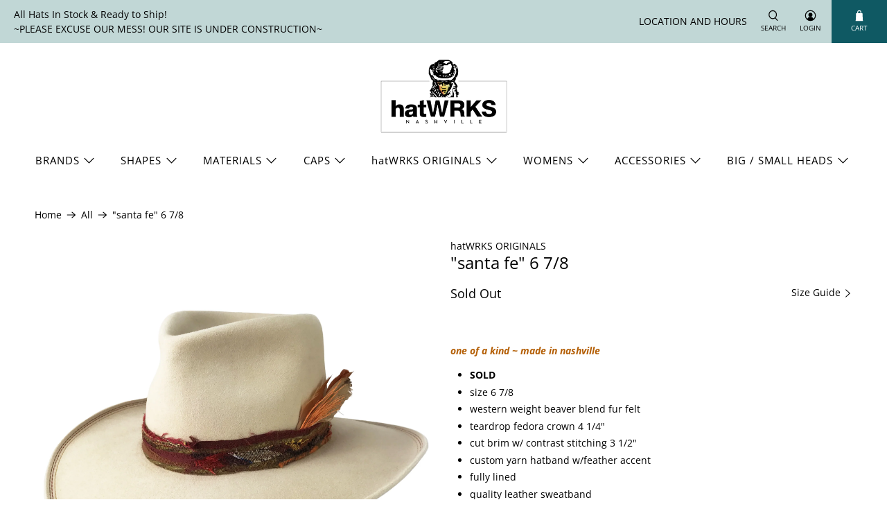

--- FILE ---
content_type: text/html; charset=utf-8
request_url: https://www.hatwrks.com/products/hw-orig-santa-fe-6-7-8-td-fed-cr-4-1-4-cut-brim-w-3stitch-3-1-2-cust-yarn-hb
body_size: 38808
content:


 <!doctype html>
<html lang="en">
<head> <meta charset="utf-8"> <meta http-equiv="cleartype" content="on"> <meta name="robots" content="index,follow"> <meta name="viewport" content="width=device-width,initial-scale=1"> <meta name="theme-color" content="#ffffff"> <link rel="canonical" href="https://www.hatwrks.com/products/hw-orig-santa-fe-6-7-8-td-fed-cr-4-1-4-cut-brim-w-3stitch-3-1-2-cust-yarn-hb" /><title>&quot;santa fe&quot; 6 7/8 - hatWRKS</title> <link rel="preconnect dns-prefetch" href="https://fonts.shopifycdn.com" /> <link rel="preconnect dns-prefetch" href="https://cdn.shopify.com" /> <link rel="preconnect dns-prefetch" href="https://v.shopify.com" /> <link rel="preconnect dns-prefetch" href="https://cdn.shopifycloud.com" /> <link href="//www.hatwrks.com/cdn/shop/t/60/assets/fancybox.css?v=30466120580444283401585852939" rel="stylesheet" type="text/css" media="all" /> <!-- Stylesheets for Flex "1.1.4" --> <link href="//www.hatwrks.com/cdn/shop/t/60/assets/styles.scss.css?v=106665524127352613161765127472" rel="stylesheet" type="text/css" media="all" /> <script type="text/javascript" src="/services/javascripts/currencies.js" ></script> <script>
    

Shopify = window.Shopify || {};


Currency = window.Currency || {};
Currency.show_multiple_currencies = false;
Currency.shop_currency = "USD";
Currency.default_currency = "USD";
Currency.display_format = "money_with_currency_format";
Currency.money_format = "$ {{amount}}";
Currency.money_format_no_currency = "$ {{amount}}";
Currency.money_format_currency = "$ {{amount}}";
Currency.native_multi_currency = true;



Window.theme = {};
Window.theme.allCountryOptionTags = "\u003coption value=\"United States\" data-provinces=\"[[\u0026quot;Alabama\u0026quot;,\u0026quot;Alabama\u0026quot;],[\u0026quot;Alaska\u0026quot;,\u0026quot;Alaska\u0026quot;],[\u0026quot;American Samoa\u0026quot;,\u0026quot;American Samoa\u0026quot;],[\u0026quot;Arizona\u0026quot;,\u0026quot;Arizona\u0026quot;],[\u0026quot;Arkansas\u0026quot;,\u0026quot;Arkansas\u0026quot;],[\u0026quot;Armed Forces Americas\u0026quot;,\u0026quot;Armed Forces Americas\u0026quot;],[\u0026quot;Armed Forces Europe\u0026quot;,\u0026quot;Armed Forces Europe\u0026quot;],[\u0026quot;Armed Forces Pacific\u0026quot;,\u0026quot;Armed Forces Pacific\u0026quot;],[\u0026quot;California\u0026quot;,\u0026quot;California\u0026quot;],[\u0026quot;Colorado\u0026quot;,\u0026quot;Colorado\u0026quot;],[\u0026quot;Connecticut\u0026quot;,\u0026quot;Connecticut\u0026quot;],[\u0026quot;Delaware\u0026quot;,\u0026quot;Delaware\u0026quot;],[\u0026quot;District of Columbia\u0026quot;,\u0026quot;Washington DC\u0026quot;],[\u0026quot;Federated States of Micronesia\u0026quot;,\u0026quot;Micronesia\u0026quot;],[\u0026quot;Florida\u0026quot;,\u0026quot;Florida\u0026quot;],[\u0026quot;Georgia\u0026quot;,\u0026quot;Georgia\u0026quot;],[\u0026quot;Guam\u0026quot;,\u0026quot;Guam\u0026quot;],[\u0026quot;Hawaii\u0026quot;,\u0026quot;Hawaii\u0026quot;],[\u0026quot;Idaho\u0026quot;,\u0026quot;Idaho\u0026quot;],[\u0026quot;Illinois\u0026quot;,\u0026quot;Illinois\u0026quot;],[\u0026quot;Indiana\u0026quot;,\u0026quot;Indiana\u0026quot;],[\u0026quot;Iowa\u0026quot;,\u0026quot;Iowa\u0026quot;],[\u0026quot;Kansas\u0026quot;,\u0026quot;Kansas\u0026quot;],[\u0026quot;Kentucky\u0026quot;,\u0026quot;Kentucky\u0026quot;],[\u0026quot;Louisiana\u0026quot;,\u0026quot;Louisiana\u0026quot;],[\u0026quot;Maine\u0026quot;,\u0026quot;Maine\u0026quot;],[\u0026quot;Marshall Islands\u0026quot;,\u0026quot;Marshall Islands\u0026quot;],[\u0026quot;Maryland\u0026quot;,\u0026quot;Maryland\u0026quot;],[\u0026quot;Massachusetts\u0026quot;,\u0026quot;Massachusetts\u0026quot;],[\u0026quot;Michigan\u0026quot;,\u0026quot;Michigan\u0026quot;],[\u0026quot;Minnesota\u0026quot;,\u0026quot;Minnesota\u0026quot;],[\u0026quot;Mississippi\u0026quot;,\u0026quot;Mississippi\u0026quot;],[\u0026quot;Missouri\u0026quot;,\u0026quot;Missouri\u0026quot;],[\u0026quot;Montana\u0026quot;,\u0026quot;Montana\u0026quot;],[\u0026quot;Nebraska\u0026quot;,\u0026quot;Nebraska\u0026quot;],[\u0026quot;Nevada\u0026quot;,\u0026quot;Nevada\u0026quot;],[\u0026quot;New Hampshire\u0026quot;,\u0026quot;New Hampshire\u0026quot;],[\u0026quot;New Jersey\u0026quot;,\u0026quot;New Jersey\u0026quot;],[\u0026quot;New Mexico\u0026quot;,\u0026quot;New Mexico\u0026quot;],[\u0026quot;New York\u0026quot;,\u0026quot;New York\u0026quot;],[\u0026quot;North Carolina\u0026quot;,\u0026quot;North Carolina\u0026quot;],[\u0026quot;North Dakota\u0026quot;,\u0026quot;North Dakota\u0026quot;],[\u0026quot;Northern Mariana Islands\u0026quot;,\u0026quot;Northern Mariana Islands\u0026quot;],[\u0026quot;Ohio\u0026quot;,\u0026quot;Ohio\u0026quot;],[\u0026quot;Oklahoma\u0026quot;,\u0026quot;Oklahoma\u0026quot;],[\u0026quot;Oregon\u0026quot;,\u0026quot;Oregon\u0026quot;],[\u0026quot;Palau\u0026quot;,\u0026quot;Palau\u0026quot;],[\u0026quot;Pennsylvania\u0026quot;,\u0026quot;Pennsylvania\u0026quot;],[\u0026quot;Puerto Rico\u0026quot;,\u0026quot;Puerto Rico\u0026quot;],[\u0026quot;Rhode Island\u0026quot;,\u0026quot;Rhode Island\u0026quot;],[\u0026quot;South Carolina\u0026quot;,\u0026quot;South Carolina\u0026quot;],[\u0026quot;South Dakota\u0026quot;,\u0026quot;South Dakota\u0026quot;],[\u0026quot;Tennessee\u0026quot;,\u0026quot;Tennessee\u0026quot;],[\u0026quot;Texas\u0026quot;,\u0026quot;Texas\u0026quot;],[\u0026quot;Utah\u0026quot;,\u0026quot;Utah\u0026quot;],[\u0026quot;Vermont\u0026quot;,\u0026quot;Vermont\u0026quot;],[\u0026quot;Virgin Islands\u0026quot;,\u0026quot;U.S. Virgin Islands\u0026quot;],[\u0026quot;Virginia\u0026quot;,\u0026quot;Virginia\u0026quot;],[\u0026quot;Washington\u0026quot;,\u0026quot;Washington\u0026quot;],[\u0026quot;West Virginia\u0026quot;,\u0026quot;West Virginia\u0026quot;],[\u0026quot;Wisconsin\u0026quot;,\u0026quot;Wisconsin\u0026quot;],[\u0026quot;Wyoming\u0026quot;,\u0026quot;Wyoming\u0026quot;]]\"\u003eUnited States\u003c\/option\u003e\n\u003coption value=\"---\" data-provinces=\"[]\"\u003e---\u003c\/option\u003e\n\u003coption value=\"Afghanistan\" data-provinces=\"[]\"\u003eAfghanistan\u003c\/option\u003e\n\u003coption value=\"Aland Islands\" data-provinces=\"[]\"\u003eÅland Islands\u003c\/option\u003e\n\u003coption value=\"Albania\" data-provinces=\"[]\"\u003eAlbania\u003c\/option\u003e\n\u003coption value=\"Algeria\" data-provinces=\"[]\"\u003eAlgeria\u003c\/option\u003e\n\u003coption value=\"Andorra\" data-provinces=\"[]\"\u003eAndorra\u003c\/option\u003e\n\u003coption value=\"Angola\" data-provinces=\"[]\"\u003eAngola\u003c\/option\u003e\n\u003coption value=\"Anguilla\" data-provinces=\"[]\"\u003eAnguilla\u003c\/option\u003e\n\u003coption value=\"Antigua And Barbuda\" data-provinces=\"[]\"\u003eAntigua \u0026 Barbuda\u003c\/option\u003e\n\u003coption value=\"Argentina\" data-provinces=\"[[\u0026quot;Buenos Aires\u0026quot;,\u0026quot;Buenos Aires Province\u0026quot;],[\u0026quot;Catamarca\u0026quot;,\u0026quot;Catamarca\u0026quot;],[\u0026quot;Chaco\u0026quot;,\u0026quot;Chaco\u0026quot;],[\u0026quot;Chubut\u0026quot;,\u0026quot;Chubut\u0026quot;],[\u0026quot;Ciudad Autónoma de Buenos Aires\u0026quot;,\u0026quot;Buenos Aires (Autonomous City)\u0026quot;],[\u0026quot;Corrientes\u0026quot;,\u0026quot;Corrientes\u0026quot;],[\u0026quot;Córdoba\u0026quot;,\u0026quot;Córdoba\u0026quot;],[\u0026quot;Entre Ríos\u0026quot;,\u0026quot;Entre Ríos\u0026quot;],[\u0026quot;Formosa\u0026quot;,\u0026quot;Formosa\u0026quot;],[\u0026quot;Jujuy\u0026quot;,\u0026quot;Jujuy\u0026quot;],[\u0026quot;La Pampa\u0026quot;,\u0026quot;La Pampa\u0026quot;],[\u0026quot;La Rioja\u0026quot;,\u0026quot;La Rioja\u0026quot;],[\u0026quot;Mendoza\u0026quot;,\u0026quot;Mendoza\u0026quot;],[\u0026quot;Misiones\u0026quot;,\u0026quot;Misiones\u0026quot;],[\u0026quot;Neuquén\u0026quot;,\u0026quot;Neuquén\u0026quot;],[\u0026quot;Río Negro\u0026quot;,\u0026quot;Río Negro\u0026quot;],[\u0026quot;Salta\u0026quot;,\u0026quot;Salta\u0026quot;],[\u0026quot;San Juan\u0026quot;,\u0026quot;San Juan\u0026quot;],[\u0026quot;San Luis\u0026quot;,\u0026quot;San Luis\u0026quot;],[\u0026quot;Santa Cruz\u0026quot;,\u0026quot;Santa Cruz\u0026quot;],[\u0026quot;Santa Fe\u0026quot;,\u0026quot;Santa Fe\u0026quot;],[\u0026quot;Santiago Del Estero\u0026quot;,\u0026quot;Santiago del Estero\u0026quot;],[\u0026quot;Tierra Del Fuego\u0026quot;,\u0026quot;Tierra del Fuego\u0026quot;],[\u0026quot;Tucumán\u0026quot;,\u0026quot;Tucumán\u0026quot;]]\"\u003eArgentina\u003c\/option\u003e\n\u003coption value=\"Armenia\" data-provinces=\"[]\"\u003eArmenia\u003c\/option\u003e\n\u003coption value=\"Aruba\" data-provinces=\"[]\"\u003eAruba\u003c\/option\u003e\n\u003coption value=\"Ascension Island\" data-provinces=\"[]\"\u003eAscension Island\u003c\/option\u003e\n\u003coption value=\"Australia\" data-provinces=\"[[\u0026quot;Australian Capital Territory\u0026quot;,\u0026quot;Australian Capital Territory\u0026quot;],[\u0026quot;New South Wales\u0026quot;,\u0026quot;New South Wales\u0026quot;],[\u0026quot;Northern Territory\u0026quot;,\u0026quot;Northern Territory\u0026quot;],[\u0026quot;Queensland\u0026quot;,\u0026quot;Queensland\u0026quot;],[\u0026quot;South Australia\u0026quot;,\u0026quot;South Australia\u0026quot;],[\u0026quot;Tasmania\u0026quot;,\u0026quot;Tasmania\u0026quot;],[\u0026quot;Victoria\u0026quot;,\u0026quot;Victoria\u0026quot;],[\u0026quot;Western Australia\u0026quot;,\u0026quot;Western Australia\u0026quot;]]\"\u003eAustralia\u003c\/option\u003e\n\u003coption value=\"Austria\" data-provinces=\"[]\"\u003eAustria\u003c\/option\u003e\n\u003coption value=\"Azerbaijan\" data-provinces=\"[]\"\u003eAzerbaijan\u003c\/option\u003e\n\u003coption value=\"Bahamas\" data-provinces=\"[]\"\u003eBahamas\u003c\/option\u003e\n\u003coption value=\"Bahrain\" data-provinces=\"[]\"\u003eBahrain\u003c\/option\u003e\n\u003coption value=\"Bangladesh\" data-provinces=\"[]\"\u003eBangladesh\u003c\/option\u003e\n\u003coption value=\"Barbados\" data-provinces=\"[]\"\u003eBarbados\u003c\/option\u003e\n\u003coption value=\"Belarus\" data-provinces=\"[]\"\u003eBelarus\u003c\/option\u003e\n\u003coption value=\"Belgium\" data-provinces=\"[]\"\u003eBelgium\u003c\/option\u003e\n\u003coption value=\"Belize\" data-provinces=\"[]\"\u003eBelize\u003c\/option\u003e\n\u003coption value=\"Benin\" data-provinces=\"[]\"\u003eBenin\u003c\/option\u003e\n\u003coption value=\"Bermuda\" data-provinces=\"[]\"\u003eBermuda\u003c\/option\u003e\n\u003coption value=\"Bhutan\" data-provinces=\"[]\"\u003eBhutan\u003c\/option\u003e\n\u003coption value=\"Bolivia\" data-provinces=\"[]\"\u003eBolivia\u003c\/option\u003e\n\u003coption value=\"Bosnia And Herzegovina\" data-provinces=\"[]\"\u003eBosnia \u0026 Herzegovina\u003c\/option\u003e\n\u003coption value=\"Botswana\" data-provinces=\"[]\"\u003eBotswana\u003c\/option\u003e\n\u003coption value=\"Brazil\" data-provinces=\"[[\u0026quot;Acre\u0026quot;,\u0026quot;Acre\u0026quot;],[\u0026quot;Alagoas\u0026quot;,\u0026quot;Alagoas\u0026quot;],[\u0026quot;Amapá\u0026quot;,\u0026quot;Amapá\u0026quot;],[\u0026quot;Amazonas\u0026quot;,\u0026quot;Amazonas\u0026quot;],[\u0026quot;Bahia\u0026quot;,\u0026quot;Bahia\u0026quot;],[\u0026quot;Ceará\u0026quot;,\u0026quot;Ceará\u0026quot;],[\u0026quot;Distrito Federal\u0026quot;,\u0026quot;Federal District\u0026quot;],[\u0026quot;Espírito Santo\u0026quot;,\u0026quot;Espírito Santo\u0026quot;],[\u0026quot;Goiás\u0026quot;,\u0026quot;Goiás\u0026quot;],[\u0026quot;Maranhão\u0026quot;,\u0026quot;Maranhão\u0026quot;],[\u0026quot;Mato Grosso\u0026quot;,\u0026quot;Mato Grosso\u0026quot;],[\u0026quot;Mato Grosso do Sul\u0026quot;,\u0026quot;Mato Grosso do Sul\u0026quot;],[\u0026quot;Minas Gerais\u0026quot;,\u0026quot;Minas Gerais\u0026quot;],[\u0026quot;Paraná\u0026quot;,\u0026quot;Paraná\u0026quot;],[\u0026quot;Paraíba\u0026quot;,\u0026quot;Paraíba\u0026quot;],[\u0026quot;Pará\u0026quot;,\u0026quot;Pará\u0026quot;],[\u0026quot;Pernambuco\u0026quot;,\u0026quot;Pernambuco\u0026quot;],[\u0026quot;Piauí\u0026quot;,\u0026quot;Piauí\u0026quot;],[\u0026quot;Rio Grande do Norte\u0026quot;,\u0026quot;Rio Grande do Norte\u0026quot;],[\u0026quot;Rio Grande do Sul\u0026quot;,\u0026quot;Rio Grande do Sul\u0026quot;],[\u0026quot;Rio de Janeiro\u0026quot;,\u0026quot;Rio de Janeiro\u0026quot;],[\u0026quot;Rondônia\u0026quot;,\u0026quot;Rondônia\u0026quot;],[\u0026quot;Roraima\u0026quot;,\u0026quot;Roraima\u0026quot;],[\u0026quot;Santa Catarina\u0026quot;,\u0026quot;Santa Catarina\u0026quot;],[\u0026quot;Sergipe\u0026quot;,\u0026quot;Sergipe\u0026quot;],[\u0026quot;São Paulo\u0026quot;,\u0026quot;São Paulo\u0026quot;],[\u0026quot;Tocantins\u0026quot;,\u0026quot;Tocantins\u0026quot;]]\"\u003eBrazil\u003c\/option\u003e\n\u003coption value=\"British Indian Ocean Territory\" data-provinces=\"[]\"\u003eBritish Indian Ocean Territory\u003c\/option\u003e\n\u003coption value=\"Virgin Islands, British\" data-provinces=\"[]\"\u003eBritish Virgin Islands\u003c\/option\u003e\n\u003coption value=\"Brunei\" data-provinces=\"[]\"\u003eBrunei\u003c\/option\u003e\n\u003coption value=\"Bulgaria\" data-provinces=\"[]\"\u003eBulgaria\u003c\/option\u003e\n\u003coption value=\"Burkina Faso\" data-provinces=\"[]\"\u003eBurkina Faso\u003c\/option\u003e\n\u003coption value=\"Burundi\" data-provinces=\"[]\"\u003eBurundi\u003c\/option\u003e\n\u003coption value=\"Cambodia\" data-provinces=\"[]\"\u003eCambodia\u003c\/option\u003e\n\u003coption value=\"Republic of Cameroon\" data-provinces=\"[]\"\u003eCameroon\u003c\/option\u003e\n\u003coption value=\"Canada\" data-provinces=\"[[\u0026quot;Alberta\u0026quot;,\u0026quot;Alberta\u0026quot;],[\u0026quot;British Columbia\u0026quot;,\u0026quot;British Columbia\u0026quot;],[\u0026quot;Manitoba\u0026quot;,\u0026quot;Manitoba\u0026quot;],[\u0026quot;New Brunswick\u0026quot;,\u0026quot;New Brunswick\u0026quot;],[\u0026quot;Newfoundland and Labrador\u0026quot;,\u0026quot;Newfoundland and Labrador\u0026quot;],[\u0026quot;Northwest Territories\u0026quot;,\u0026quot;Northwest Territories\u0026quot;],[\u0026quot;Nova Scotia\u0026quot;,\u0026quot;Nova Scotia\u0026quot;],[\u0026quot;Nunavut\u0026quot;,\u0026quot;Nunavut\u0026quot;],[\u0026quot;Ontario\u0026quot;,\u0026quot;Ontario\u0026quot;],[\u0026quot;Prince Edward Island\u0026quot;,\u0026quot;Prince Edward Island\u0026quot;],[\u0026quot;Quebec\u0026quot;,\u0026quot;Quebec\u0026quot;],[\u0026quot;Saskatchewan\u0026quot;,\u0026quot;Saskatchewan\u0026quot;],[\u0026quot;Yukon\u0026quot;,\u0026quot;Yukon\u0026quot;]]\"\u003eCanada\u003c\/option\u003e\n\u003coption value=\"Cape Verde\" data-provinces=\"[]\"\u003eCape Verde\u003c\/option\u003e\n\u003coption value=\"Caribbean Netherlands\" data-provinces=\"[]\"\u003eCaribbean Netherlands\u003c\/option\u003e\n\u003coption value=\"Cayman Islands\" data-provinces=\"[]\"\u003eCayman Islands\u003c\/option\u003e\n\u003coption value=\"Central African Republic\" data-provinces=\"[]\"\u003eCentral African Republic\u003c\/option\u003e\n\u003coption value=\"Chad\" data-provinces=\"[]\"\u003eChad\u003c\/option\u003e\n\u003coption value=\"Chile\" data-provinces=\"[[\u0026quot;Antofagasta\u0026quot;,\u0026quot;Antofagasta\u0026quot;],[\u0026quot;Araucanía\u0026quot;,\u0026quot;Araucanía\u0026quot;],[\u0026quot;Arica and Parinacota\u0026quot;,\u0026quot;Arica y Parinacota\u0026quot;],[\u0026quot;Atacama\u0026quot;,\u0026quot;Atacama\u0026quot;],[\u0026quot;Aysén\u0026quot;,\u0026quot;Aysén\u0026quot;],[\u0026quot;Biobío\u0026quot;,\u0026quot;Bío Bío\u0026quot;],[\u0026quot;Coquimbo\u0026quot;,\u0026quot;Coquimbo\u0026quot;],[\u0026quot;Los Lagos\u0026quot;,\u0026quot;Los Lagos\u0026quot;],[\u0026quot;Los Ríos\u0026quot;,\u0026quot;Los Ríos\u0026quot;],[\u0026quot;Magallanes\u0026quot;,\u0026quot;Magallanes Region\u0026quot;],[\u0026quot;Maule\u0026quot;,\u0026quot;Maule\u0026quot;],[\u0026quot;O\u0026#39;Higgins\u0026quot;,\u0026quot;Libertador General Bernardo O’Higgins\u0026quot;],[\u0026quot;Santiago\u0026quot;,\u0026quot;Santiago Metropolitan\u0026quot;],[\u0026quot;Tarapacá\u0026quot;,\u0026quot;Tarapacá\u0026quot;],[\u0026quot;Valparaíso\u0026quot;,\u0026quot;Valparaíso\u0026quot;],[\u0026quot;Ñuble\u0026quot;,\u0026quot;Ñuble\u0026quot;]]\"\u003eChile\u003c\/option\u003e\n\u003coption value=\"China\" data-provinces=\"[[\u0026quot;Anhui\u0026quot;,\u0026quot;Anhui\u0026quot;],[\u0026quot;Beijing\u0026quot;,\u0026quot;Beijing\u0026quot;],[\u0026quot;Chongqing\u0026quot;,\u0026quot;Chongqing\u0026quot;],[\u0026quot;Fujian\u0026quot;,\u0026quot;Fujian\u0026quot;],[\u0026quot;Gansu\u0026quot;,\u0026quot;Gansu\u0026quot;],[\u0026quot;Guangdong\u0026quot;,\u0026quot;Guangdong\u0026quot;],[\u0026quot;Guangxi\u0026quot;,\u0026quot;Guangxi\u0026quot;],[\u0026quot;Guizhou\u0026quot;,\u0026quot;Guizhou\u0026quot;],[\u0026quot;Hainan\u0026quot;,\u0026quot;Hainan\u0026quot;],[\u0026quot;Hebei\u0026quot;,\u0026quot;Hebei\u0026quot;],[\u0026quot;Heilongjiang\u0026quot;,\u0026quot;Heilongjiang\u0026quot;],[\u0026quot;Henan\u0026quot;,\u0026quot;Henan\u0026quot;],[\u0026quot;Hubei\u0026quot;,\u0026quot;Hubei\u0026quot;],[\u0026quot;Hunan\u0026quot;,\u0026quot;Hunan\u0026quot;],[\u0026quot;Inner Mongolia\u0026quot;,\u0026quot;Inner Mongolia\u0026quot;],[\u0026quot;Jiangsu\u0026quot;,\u0026quot;Jiangsu\u0026quot;],[\u0026quot;Jiangxi\u0026quot;,\u0026quot;Jiangxi\u0026quot;],[\u0026quot;Jilin\u0026quot;,\u0026quot;Jilin\u0026quot;],[\u0026quot;Liaoning\u0026quot;,\u0026quot;Liaoning\u0026quot;],[\u0026quot;Ningxia\u0026quot;,\u0026quot;Ningxia\u0026quot;],[\u0026quot;Qinghai\u0026quot;,\u0026quot;Qinghai\u0026quot;],[\u0026quot;Shaanxi\u0026quot;,\u0026quot;Shaanxi\u0026quot;],[\u0026quot;Shandong\u0026quot;,\u0026quot;Shandong\u0026quot;],[\u0026quot;Shanghai\u0026quot;,\u0026quot;Shanghai\u0026quot;],[\u0026quot;Shanxi\u0026quot;,\u0026quot;Shanxi\u0026quot;],[\u0026quot;Sichuan\u0026quot;,\u0026quot;Sichuan\u0026quot;],[\u0026quot;Tianjin\u0026quot;,\u0026quot;Tianjin\u0026quot;],[\u0026quot;Xinjiang\u0026quot;,\u0026quot;Xinjiang\u0026quot;],[\u0026quot;Xizang\u0026quot;,\u0026quot;Tibet\u0026quot;],[\u0026quot;Yunnan\u0026quot;,\u0026quot;Yunnan\u0026quot;],[\u0026quot;Zhejiang\u0026quot;,\u0026quot;Zhejiang\u0026quot;]]\"\u003eChina\u003c\/option\u003e\n\u003coption value=\"Christmas Island\" data-provinces=\"[]\"\u003eChristmas Island\u003c\/option\u003e\n\u003coption value=\"Cocos (Keeling) Islands\" data-provinces=\"[]\"\u003eCocos (Keeling) Islands\u003c\/option\u003e\n\u003coption value=\"Colombia\" data-provinces=\"[[\u0026quot;Amazonas\u0026quot;,\u0026quot;Amazonas\u0026quot;],[\u0026quot;Antioquia\u0026quot;,\u0026quot;Antioquia\u0026quot;],[\u0026quot;Arauca\u0026quot;,\u0026quot;Arauca\u0026quot;],[\u0026quot;Atlántico\u0026quot;,\u0026quot;Atlántico\u0026quot;],[\u0026quot;Bogotá, D.C.\u0026quot;,\u0026quot;Capital District\u0026quot;],[\u0026quot;Bolívar\u0026quot;,\u0026quot;Bolívar\u0026quot;],[\u0026quot;Boyacá\u0026quot;,\u0026quot;Boyacá\u0026quot;],[\u0026quot;Caldas\u0026quot;,\u0026quot;Caldas\u0026quot;],[\u0026quot;Caquetá\u0026quot;,\u0026quot;Caquetá\u0026quot;],[\u0026quot;Casanare\u0026quot;,\u0026quot;Casanare\u0026quot;],[\u0026quot;Cauca\u0026quot;,\u0026quot;Cauca\u0026quot;],[\u0026quot;Cesar\u0026quot;,\u0026quot;Cesar\u0026quot;],[\u0026quot;Chocó\u0026quot;,\u0026quot;Chocó\u0026quot;],[\u0026quot;Cundinamarca\u0026quot;,\u0026quot;Cundinamarca\u0026quot;],[\u0026quot;Córdoba\u0026quot;,\u0026quot;Córdoba\u0026quot;],[\u0026quot;Guainía\u0026quot;,\u0026quot;Guainía\u0026quot;],[\u0026quot;Guaviare\u0026quot;,\u0026quot;Guaviare\u0026quot;],[\u0026quot;Huila\u0026quot;,\u0026quot;Huila\u0026quot;],[\u0026quot;La Guajira\u0026quot;,\u0026quot;La Guajira\u0026quot;],[\u0026quot;Magdalena\u0026quot;,\u0026quot;Magdalena\u0026quot;],[\u0026quot;Meta\u0026quot;,\u0026quot;Meta\u0026quot;],[\u0026quot;Nariño\u0026quot;,\u0026quot;Nariño\u0026quot;],[\u0026quot;Norte de Santander\u0026quot;,\u0026quot;Norte de Santander\u0026quot;],[\u0026quot;Putumayo\u0026quot;,\u0026quot;Putumayo\u0026quot;],[\u0026quot;Quindío\u0026quot;,\u0026quot;Quindío\u0026quot;],[\u0026quot;Risaralda\u0026quot;,\u0026quot;Risaralda\u0026quot;],[\u0026quot;San Andrés, Providencia y Santa Catalina\u0026quot;,\u0026quot;San Andrés \\u0026 Providencia\u0026quot;],[\u0026quot;Santander\u0026quot;,\u0026quot;Santander\u0026quot;],[\u0026quot;Sucre\u0026quot;,\u0026quot;Sucre\u0026quot;],[\u0026quot;Tolima\u0026quot;,\u0026quot;Tolima\u0026quot;],[\u0026quot;Valle del Cauca\u0026quot;,\u0026quot;Valle del Cauca\u0026quot;],[\u0026quot;Vaupés\u0026quot;,\u0026quot;Vaupés\u0026quot;],[\u0026quot;Vichada\u0026quot;,\u0026quot;Vichada\u0026quot;]]\"\u003eColombia\u003c\/option\u003e\n\u003coption value=\"Comoros\" data-provinces=\"[]\"\u003eComoros\u003c\/option\u003e\n\u003coption value=\"Congo\" data-provinces=\"[]\"\u003eCongo - Brazzaville\u003c\/option\u003e\n\u003coption value=\"Congo, The Democratic Republic Of The\" data-provinces=\"[]\"\u003eCongo - Kinshasa\u003c\/option\u003e\n\u003coption value=\"Cook Islands\" data-provinces=\"[]\"\u003eCook Islands\u003c\/option\u003e\n\u003coption value=\"Costa Rica\" data-provinces=\"[[\u0026quot;Alajuela\u0026quot;,\u0026quot;Alajuela\u0026quot;],[\u0026quot;Cartago\u0026quot;,\u0026quot;Cartago\u0026quot;],[\u0026quot;Guanacaste\u0026quot;,\u0026quot;Guanacaste\u0026quot;],[\u0026quot;Heredia\u0026quot;,\u0026quot;Heredia\u0026quot;],[\u0026quot;Limón\u0026quot;,\u0026quot;Limón\u0026quot;],[\u0026quot;Puntarenas\u0026quot;,\u0026quot;Puntarenas\u0026quot;],[\u0026quot;San José\u0026quot;,\u0026quot;San José\u0026quot;]]\"\u003eCosta Rica\u003c\/option\u003e\n\u003coption value=\"Croatia\" data-provinces=\"[]\"\u003eCroatia\u003c\/option\u003e\n\u003coption value=\"Curaçao\" data-provinces=\"[]\"\u003eCuraçao\u003c\/option\u003e\n\u003coption value=\"Cyprus\" data-provinces=\"[]\"\u003eCyprus\u003c\/option\u003e\n\u003coption value=\"Czech Republic\" data-provinces=\"[]\"\u003eCzechia\u003c\/option\u003e\n\u003coption value=\"Côte d'Ivoire\" data-provinces=\"[]\"\u003eCôte d’Ivoire\u003c\/option\u003e\n\u003coption value=\"Denmark\" data-provinces=\"[]\"\u003eDenmark\u003c\/option\u003e\n\u003coption value=\"Djibouti\" data-provinces=\"[]\"\u003eDjibouti\u003c\/option\u003e\n\u003coption value=\"Dominica\" data-provinces=\"[]\"\u003eDominica\u003c\/option\u003e\n\u003coption value=\"Dominican Republic\" data-provinces=\"[]\"\u003eDominican Republic\u003c\/option\u003e\n\u003coption value=\"Ecuador\" data-provinces=\"[]\"\u003eEcuador\u003c\/option\u003e\n\u003coption value=\"Egypt\" data-provinces=\"[[\u0026quot;6th of October\u0026quot;,\u0026quot;6th of October\u0026quot;],[\u0026quot;Al Sharqia\u0026quot;,\u0026quot;Al Sharqia\u0026quot;],[\u0026quot;Alexandria\u0026quot;,\u0026quot;Alexandria\u0026quot;],[\u0026quot;Aswan\u0026quot;,\u0026quot;Aswan\u0026quot;],[\u0026quot;Asyut\u0026quot;,\u0026quot;Asyut\u0026quot;],[\u0026quot;Beheira\u0026quot;,\u0026quot;Beheira\u0026quot;],[\u0026quot;Beni Suef\u0026quot;,\u0026quot;Beni Suef\u0026quot;],[\u0026quot;Cairo\u0026quot;,\u0026quot;Cairo\u0026quot;],[\u0026quot;Dakahlia\u0026quot;,\u0026quot;Dakahlia\u0026quot;],[\u0026quot;Damietta\u0026quot;,\u0026quot;Damietta\u0026quot;],[\u0026quot;Faiyum\u0026quot;,\u0026quot;Faiyum\u0026quot;],[\u0026quot;Gharbia\u0026quot;,\u0026quot;Gharbia\u0026quot;],[\u0026quot;Giza\u0026quot;,\u0026quot;Giza\u0026quot;],[\u0026quot;Helwan\u0026quot;,\u0026quot;Helwan\u0026quot;],[\u0026quot;Ismailia\u0026quot;,\u0026quot;Ismailia\u0026quot;],[\u0026quot;Kafr el-Sheikh\u0026quot;,\u0026quot;Kafr el-Sheikh\u0026quot;],[\u0026quot;Luxor\u0026quot;,\u0026quot;Luxor\u0026quot;],[\u0026quot;Matrouh\u0026quot;,\u0026quot;Matrouh\u0026quot;],[\u0026quot;Minya\u0026quot;,\u0026quot;Minya\u0026quot;],[\u0026quot;Monufia\u0026quot;,\u0026quot;Monufia\u0026quot;],[\u0026quot;New Valley\u0026quot;,\u0026quot;New Valley\u0026quot;],[\u0026quot;North Sinai\u0026quot;,\u0026quot;North Sinai\u0026quot;],[\u0026quot;Port Said\u0026quot;,\u0026quot;Port Said\u0026quot;],[\u0026quot;Qalyubia\u0026quot;,\u0026quot;Qalyubia\u0026quot;],[\u0026quot;Qena\u0026quot;,\u0026quot;Qena\u0026quot;],[\u0026quot;Red Sea\u0026quot;,\u0026quot;Red Sea\u0026quot;],[\u0026quot;Sohag\u0026quot;,\u0026quot;Sohag\u0026quot;],[\u0026quot;South Sinai\u0026quot;,\u0026quot;South Sinai\u0026quot;],[\u0026quot;Suez\u0026quot;,\u0026quot;Suez\u0026quot;]]\"\u003eEgypt\u003c\/option\u003e\n\u003coption value=\"El Salvador\" data-provinces=\"[[\u0026quot;Ahuachapán\u0026quot;,\u0026quot;Ahuachapán\u0026quot;],[\u0026quot;Cabañas\u0026quot;,\u0026quot;Cabañas\u0026quot;],[\u0026quot;Chalatenango\u0026quot;,\u0026quot;Chalatenango\u0026quot;],[\u0026quot;Cuscatlán\u0026quot;,\u0026quot;Cuscatlán\u0026quot;],[\u0026quot;La Libertad\u0026quot;,\u0026quot;La Libertad\u0026quot;],[\u0026quot;La Paz\u0026quot;,\u0026quot;La Paz\u0026quot;],[\u0026quot;La Unión\u0026quot;,\u0026quot;La Unión\u0026quot;],[\u0026quot;Morazán\u0026quot;,\u0026quot;Morazán\u0026quot;],[\u0026quot;San Miguel\u0026quot;,\u0026quot;San Miguel\u0026quot;],[\u0026quot;San Salvador\u0026quot;,\u0026quot;San Salvador\u0026quot;],[\u0026quot;San Vicente\u0026quot;,\u0026quot;San Vicente\u0026quot;],[\u0026quot;Santa Ana\u0026quot;,\u0026quot;Santa Ana\u0026quot;],[\u0026quot;Sonsonate\u0026quot;,\u0026quot;Sonsonate\u0026quot;],[\u0026quot;Usulután\u0026quot;,\u0026quot;Usulután\u0026quot;]]\"\u003eEl Salvador\u003c\/option\u003e\n\u003coption value=\"Equatorial Guinea\" data-provinces=\"[]\"\u003eEquatorial Guinea\u003c\/option\u003e\n\u003coption value=\"Eritrea\" data-provinces=\"[]\"\u003eEritrea\u003c\/option\u003e\n\u003coption value=\"Estonia\" data-provinces=\"[]\"\u003eEstonia\u003c\/option\u003e\n\u003coption value=\"Eswatini\" data-provinces=\"[]\"\u003eEswatini\u003c\/option\u003e\n\u003coption value=\"Ethiopia\" data-provinces=\"[]\"\u003eEthiopia\u003c\/option\u003e\n\u003coption value=\"Falkland Islands (Malvinas)\" data-provinces=\"[]\"\u003eFalkland Islands\u003c\/option\u003e\n\u003coption value=\"Faroe Islands\" data-provinces=\"[]\"\u003eFaroe Islands\u003c\/option\u003e\n\u003coption value=\"Fiji\" data-provinces=\"[]\"\u003eFiji\u003c\/option\u003e\n\u003coption value=\"Finland\" data-provinces=\"[]\"\u003eFinland\u003c\/option\u003e\n\u003coption value=\"France\" data-provinces=\"[]\"\u003eFrance\u003c\/option\u003e\n\u003coption value=\"French Guiana\" data-provinces=\"[]\"\u003eFrench Guiana\u003c\/option\u003e\n\u003coption value=\"French Polynesia\" data-provinces=\"[]\"\u003eFrench Polynesia\u003c\/option\u003e\n\u003coption value=\"French Southern Territories\" data-provinces=\"[]\"\u003eFrench Southern Territories\u003c\/option\u003e\n\u003coption value=\"Gabon\" data-provinces=\"[]\"\u003eGabon\u003c\/option\u003e\n\u003coption value=\"Gambia\" data-provinces=\"[]\"\u003eGambia\u003c\/option\u003e\n\u003coption value=\"Georgia\" data-provinces=\"[]\"\u003eGeorgia\u003c\/option\u003e\n\u003coption value=\"Germany\" data-provinces=\"[]\"\u003eGermany\u003c\/option\u003e\n\u003coption value=\"Ghana\" data-provinces=\"[]\"\u003eGhana\u003c\/option\u003e\n\u003coption value=\"Gibraltar\" data-provinces=\"[]\"\u003eGibraltar\u003c\/option\u003e\n\u003coption value=\"Greece\" data-provinces=\"[]\"\u003eGreece\u003c\/option\u003e\n\u003coption value=\"Greenland\" data-provinces=\"[]\"\u003eGreenland\u003c\/option\u003e\n\u003coption value=\"Grenada\" data-provinces=\"[]\"\u003eGrenada\u003c\/option\u003e\n\u003coption value=\"Guadeloupe\" data-provinces=\"[]\"\u003eGuadeloupe\u003c\/option\u003e\n\u003coption value=\"Guatemala\" data-provinces=\"[[\u0026quot;Alta Verapaz\u0026quot;,\u0026quot;Alta Verapaz\u0026quot;],[\u0026quot;Baja Verapaz\u0026quot;,\u0026quot;Baja Verapaz\u0026quot;],[\u0026quot;Chimaltenango\u0026quot;,\u0026quot;Chimaltenango\u0026quot;],[\u0026quot;Chiquimula\u0026quot;,\u0026quot;Chiquimula\u0026quot;],[\u0026quot;El Progreso\u0026quot;,\u0026quot;El Progreso\u0026quot;],[\u0026quot;Escuintla\u0026quot;,\u0026quot;Escuintla\u0026quot;],[\u0026quot;Guatemala\u0026quot;,\u0026quot;Guatemala\u0026quot;],[\u0026quot;Huehuetenango\u0026quot;,\u0026quot;Huehuetenango\u0026quot;],[\u0026quot;Izabal\u0026quot;,\u0026quot;Izabal\u0026quot;],[\u0026quot;Jalapa\u0026quot;,\u0026quot;Jalapa\u0026quot;],[\u0026quot;Jutiapa\u0026quot;,\u0026quot;Jutiapa\u0026quot;],[\u0026quot;Petén\u0026quot;,\u0026quot;Petén\u0026quot;],[\u0026quot;Quetzaltenango\u0026quot;,\u0026quot;Quetzaltenango\u0026quot;],[\u0026quot;Quiché\u0026quot;,\u0026quot;Quiché\u0026quot;],[\u0026quot;Retalhuleu\u0026quot;,\u0026quot;Retalhuleu\u0026quot;],[\u0026quot;Sacatepéquez\u0026quot;,\u0026quot;Sacatepéquez\u0026quot;],[\u0026quot;San Marcos\u0026quot;,\u0026quot;San Marcos\u0026quot;],[\u0026quot;Santa Rosa\u0026quot;,\u0026quot;Santa Rosa\u0026quot;],[\u0026quot;Sololá\u0026quot;,\u0026quot;Sololá\u0026quot;],[\u0026quot;Suchitepéquez\u0026quot;,\u0026quot;Suchitepéquez\u0026quot;],[\u0026quot;Totonicapán\u0026quot;,\u0026quot;Totonicapán\u0026quot;],[\u0026quot;Zacapa\u0026quot;,\u0026quot;Zacapa\u0026quot;]]\"\u003eGuatemala\u003c\/option\u003e\n\u003coption value=\"Guernsey\" data-provinces=\"[]\"\u003eGuernsey\u003c\/option\u003e\n\u003coption value=\"Guinea\" data-provinces=\"[]\"\u003eGuinea\u003c\/option\u003e\n\u003coption value=\"Guinea Bissau\" data-provinces=\"[]\"\u003eGuinea-Bissau\u003c\/option\u003e\n\u003coption value=\"Guyana\" data-provinces=\"[]\"\u003eGuyana\u003c\/option\u003e\n\u003coption value=\"Haiti\" data-provinces=\"[]\"\u003eHaiti\u003c\/option\u003e\n\u003coption value=\"Honduras\" data-provinces=\"[]\"\u003eHonduras\u003c\/option\u003e\n\u003coption value=\"Hong Kong\" data-provinces=\"[[\u0026quot;Hong Kong Island\u0026quot;,\u0026quot;Hong Kong Island\u0026quot;],[\u0026quot;Kowloon\u0026quot;,\u0026quot;Kowloon\u0026quot;],[\u0026quot;New Territories\u0026quot;,\u0026quot;New Territories\u0026quot;]]\"\u003eHong Kong SAR\u003c\/option\u003e\n\u003coption value=\"Hungary\" data-provinces=\"[]\"\u003eHungary\u003c\/option\u003e\n\u003coption value=\"Iceland\" data-provinces=\"[]\"\u003eIceland\u003c\/option\u003e\n\u003coption value=\"India\" data-provinces=\"[[\u0026quot;Andaman and Nicobar Islands\u0026quot;,\u0026quot;Andaman and Nicobar Islands\u0026quot;],[\u0026quot;Andhra Pradesh\u0026quot;,\u0026quot;Andhra Pradesh\u0026quot;],[\u0026quot;Arunachal Pradesh\u0026quot;,\u0026quot;Arunachal Pradesh\u0026quot;],[\u0026quot;Assam\u0026quot;,\u0026quot;Assam\u0026quot;],[\u0026quot;Bihar\u0026quot;,\u0026quot;Bihar\u0026quot;],[\u0026quot;Chandigarh\u0026quot;,\u0026quot;Chandigarh\u0026quot;],[\u0026quot;Chhattisgarh\u0026quot;,\u0026quot;Chhattisgarh\u0026quot;],[\u0026quot;Dadra and Nagar Haveli\u0026quot;,\u0026quot;Dadra and Nagar Haveli\u0026quot;],[\u0026quot;Daman and Diu\u0026quot;,\u0026quot;Daman and Diu\u0026quot;],[\u0026quot;Delhi\u0026quot;,\u0026quot;Delhi\u0026quot;],[\u0026quot;Goa\u0026quot;,\u0026quot;Goa\u0026quot;],[\u0026quot;Gujarat\u0026quot;,\u0026quot;Gujarat\u0026quot;],[\u0026quot;Haryana\u0026quot;,\u0026quot;Haryana\u0026quot;],[\u0026quot;Himachal Pradesh\u0026quot;,\u0026quot;Himachal Pradesh\u0026quot;],[\u0026quot;Jammu and Kashmir\u0026quot;,\u0026quot;Jammu and Kashmir\u0026quot;],[\u0026quot;Jharkhand\u0026quot;,\u0026quot;Jharkhand\u0026quot;],[\u0026quot;Karnataka\u0026quot;,\u0026quot;Karnataka\u0026quot;],[\u0026quot;Kerala\u0026quot;,\u0026quot;Kerala\u0026quot;],[\u0026quot;Ladakh\u0026quot;,\u0026quot;Ladakh\u0026quot;],[\u0026quot;Lakshadweep\u0026quot;,\u0026quot;Lakshadweep\u0026quot;],[\u0026quot;Madhya Pradesh\u0026quot;,\u0026quot;Madhya Pradesh\u0026quot;],[\u0026quot;Maharashtra\u0026quot;,\u0026quot;Maharashtra\u0026quot;],[\u0026quot;Manipur\u0026quot;,\u0026quot;Manipur\u0026quot;],[\u0026quot;Meghalaya\u0026quot;,\u0026quot;Meghalaya\u0026quot;],[\u0026quot;Mizoram\u0026quot;,\u0026quot;Mizoram\u0026quot;],[\u0026quot;Nagaland\u0026quot;,\u0026quot;Nagaland\u0026quot;],[\u0026quot;Odisha\u0026quot;,\u0026quot;Odisha\u0026quot;],[\u0026quot;Puducherry\u0026quot;,\u0026quot;Puducherry\u0026quot;],[\u0026quot;Punjab\u0026quot;,\u0026quot;Punjab\u0026quot;],[\u0026quot;Rajasthan\u0026quot;,\u0026quot;Rajasthan\u0026quot;],[\u0026quot;Sikkim\u0026quot;,\u0026quot;Sikkim\u0026quot;],[\u0026quot;Tamil Nadu\u0026quot;,\u0026quot;Tamil Nadu\u0026quot;],[\u0026quot;Telangana\u0026quot;,\u0026quot;Telangana\u0026quot;],[\u0026quot;Tripura\u0026quot;,\u0026quot;Tripura\u0026quot;],[\u0026quot;Uttar Pradesh\u0026quot;,\u0026quot;Uttar Pradesh\u0026quot;],[\u0026quot;Uttarakhand\u0026quot;,\u0026quot;Uttarakhand\u0026quot;],[\u0026quot;West Bengal\u0026quot;,\u0026quot;West Bengal\u0026quot;]]\"\u003eIndia\u003c\/option\u003e\n\u003coption value=\"Indonesia\" data-provinces=\"[[\u0026quot;Aceh\u0026quot;,\u0026quot;Aceh\u0026quot;],[\u0026quot;Bali\u0026quot;,\u0026quot;Bali\u0026quot;],[\u0026quot;Bangka Belitung\u0026quot;,\u0026quot;Bangka–Belitung Islands\u0026quot;],[\u0026quot;Banten\u0026quot;,\u0026quot;Banten\u0026quot;],[\u0026quot;Bengkulu\u0026quot;,\u0026quot;Bengkulu\u0026quot;],[\u0026quot;Gorontalo\u0026quot;,\u0026quot;Gorontalo\u0026quot;],[\u0026quot;Jakarta\u0026quot;,\u0026quot;Jakarta\u0026quot;],[\u0026quot;Jambi\u0026quot;,\u0026quot;Jambi\u0026quot;],[\u0026quot;Jawa Barat\u0026quot;,\u0026quot;West Java\u0026quot;],[\u0026quot;Jawa Tengah\u0026quot;,\u0026quot;Central Java\u0026quot;],[\u0026quot;Jawa Timur\u0026quot;,\u0026quot;East Java\u0026quot;],[\u0026quot;Kalimantan Barat\u0026quot;,\u0026quot;West Kalimantan\u0026quot;],[\u0026quot;Kalimantan Selatan\u0026quot;,\u0026quot;South Kalimantan\u0026quot;],[\u0026quot;Kalimantan Tengah\u0026quot;,\u0026quot;Central Kalimantan\u0026quot;],[\u0026quot;Kalimantan Timur\u0026quot;,\u0026quot;East Kalimantan\u0026quot;],[\u0026quot;Kalimantan Utara\u0026quot;,\u0026quot;North Kalimantan\u0026quot;],[\u0026quot;Kepulauan Riau\u0026quot;,\u0026quot;Riau Islands\u0026quot;],[\u0026quot;Lampung\u0026quot;,\u0026quot;Lampung\u0026quot;],[\u0026quot;Maluku\u0026quot;,\u0026quot;Maluku\u0026quot;],[\u0026quot;Maluku Utara\u0026quot;,\u0026quot;North Maluku\u0026quot;],[\u0026quot;North Sumatra\u0026quot;,\u0026quot;North Sumatra\u0026quot;],[\u0026quot;Nusa Tenggara Barat\u0026quot;,\u0026quot;West Nusa Tenggara\u0026quot;],[\u0026quot;Nusa Tenggara Timur\u0026quot;,\u0026quot;East Nusa Tenggara\u0026quot;],[\u0026quot;Papua\u0026quot;,\u0026quot;Papua\u0026quot;],[\u0026quot;Papua Barat\u0026quot;,\u0026quot;West Papua\u0026quot;],[\u0026quot;Riau\u0026quot;,\u0026quot;Riau\u0026quot;],[\u0026quot;South Sumatra\u0026quot;,\u0026quot;South Sumatra\u0026quot;],[\u0026quot;Sulawesi Barat\u0026quot;,\u0026quot;West Sulawesi\u0026quot;],[\u0026quot;Sulawesi Selatan\u0026quot;,\u0026quot;South Sulawesi\u0026quot;],[\u0026quot;Sulawesi Tengah\u0026quot;,\u0026quot;Central Sulawesi\u0026quot;],[\u0026quot;Sulawesi Tenggara\u0026quot;,\u0026quot;Southeast Sulawesi\u0026quot;],[\u0026quot;Sulawesi Utara\u0026quot;,\u0026quot;North Sulawesi\u0026quot;],[\u0026quot;West Sumatra\u0026quot;,\u0026quot;West Sumatra\u0026quot;],[\u0026quot;Yogyakarta\u0026quot;,\u0026quot;Yogyakarta\u0026quot;]]\"\u003eIndonesia\u003c\/option\u003e\n\u003coption value=\"Iraq\" data-provinces=\"[]\"\u003eIraq\u003c\/option\u003e\n\u003coption value=\"Ireland\" data-provinces=\"[[\u0026quot;Carlow\u0026quot;,\u0026quot;Carlow\u0026quot;],[\u0026quot;Cavan\u0026quot;,\u0026quot;Cavan\u0026quot;],[\u0026quot;Clare\u0026quot;,\u0026quot;Clare\u0026quot;],[\u0026quot;Cork\u0026quot;,\u0026quot;Cork\u0026quot;],[\u0026quot;Donegal\u0026quot;,\u0026quot;Donegal\u0026quot;],[\u0026quot;Dublin\u0026quot;,\u0026quot;Dublin\u0026quot;],[\u0026quot;Galway\u0026quot;,\u0026quot;Galway\u0026quot;],[\u0026quot;Kerry\u0026quot;,\u0026quot;Kerry\u0026quot;],[\u0026quot;Kildare\u0026quot;,\u0026quot;Kildare\u0026quot;],[\u0026quot;Kilkenny\u0026quot;,\u0026quot;Kilkenny\u0026quot;],[\u0026quot;Laois\u0026quot;,\u0026quot;Laois\u0026quot;],[\u0026quot;Leitrim\u0026quot;,\u0026quot;Leitrim\u0026quot;],[\u0026quot;Limerick\u0026quot;,\u0026quot;Limerick\u0026quot;],[\u0026quot;Longford\u0026quot;,\u0026quot;Longford\u0026quot;],[\u0026quot;Louth\u0026quot;,\u0026quot;Louth\u0026quot;],[\u0026quot;Mayo\u0026quot;,\u0026quot;Mayo\u0026quot;],[\u0026quot;Meath\u0026quot;,\u0026quot;Meath\u0026quot;],[\u0026quot;Monaghan\u0026quot;,\u0026quot;Monaghan\u0026quot;],[\u0026quot;Offaly\u0026quot;,\u0026quot;Offaly\u0026quot;],[\u0026quot;Roscommon\u0026quot;,\u0026quot;Roscommon\u0026quot;],[\u0026quot;Sligo\u0026quot;,\u0026quot;Sligo\u0026quot;],[\u0026quot;Tipperary\u0026quot;,\u0026quot;Tipperary\u0026quot;],[\u0026quot;Waterford\u0026quot;,\u0026quot;Waterford\u0026quot;],[\u0026quot;Westmeath\u0026quot;,\u0026quot;Westmeath\u0026quot;],[\u0026quot;Wexford\u0026quot;,\u0026quot;Wexford\u0026quot;],[\u0026quot;Wicklow\u0026quot;,\u0026quot;Wicklow\u0026quot;]]\"\u003eIreland\u003c\/option\u003e\n\u003coption value=\"Isle Of Man\" data-provinces=\"[]\"\u003eIsle of Man\u003c\/option\u003e\n\u003coption value=\"Israel\" data-provinces=\"[]\"\u003eIsrael\u003c\/option\u003e\n\u003coption value=\"Italy\" data-provinces=\"[[\u0026quot;Agrigento\u0026quot;,\u0026quot;Agrigento\u0026quot;],[\u0026quot;Alessandria\u0026quot;,\u0026quot;Alessandria\u0026quot;],[\u0026quot;Ancona\u0026quot;,\u0026quot;Ancona\u0026quot;],[\u0026quot;Aosta\u0026quot;,\u0026quot;Aosta Valley\u0026quot;],[\u0026quot;Arezzo\u0026quot;,\u0026quot;Arezzo\u0026quot;],[\u0026quot;Ascoli Piceno\u0026quot;,\u0026quot;Ascoli Piceno\u0026quot;],[\u0026quot;Asti\u0026quot;,\u0026quot;Asti\u0026quot;],[\u0026quot;Avellino\u0026quot;,\u0026quot;Avellino\u0026quot;],[\u0026quot;Bari\u0026quot;,\u0026quot;Bari\u0026quot;],[\u0026quot;Barletta-Andria-Trani\u0026quot;,\u0026quot;Barletta-Andria-Trani\u0026quot;],[\u0026quot;Belluno\u0026quot;,\u0026quot;Belluno\u0026quot;],[\u0026quot;Benevento\u0026quot;,\u0026quot;Benevento\u0026quot;],[\u0026quot;Bergamo\u0026quot;,\u0026quot;Bergamo\u0026quot;],[\u0026quot;Biella\u0026quot;,\u0026quot;Biella\u0026quot;],[\u0026quot;Bologna\u0026quot;,\u0026quot;Bologna\u0026quot;],[\u0026quot;Bolzano\u0026quot;,\u0026quot;South Tyrol\u0026quot;],[\u0026quot;Brescia\u0026quot;,\u0026quot;Brescia\u0026quot;],[\u0026quot;Brindisi\u0026quot;,\u0026quot;Brindisi\u0026quot;],[\u0026quot;Cagliari\u0026quot;,\u0026quot;Cagliari\u0026quot;],[\u0026quot;Caltanissetta\u0026quot;,\u0026quot;Caltanissetta\u0026quot;],[\u0026quot;Campobasso\u0026quot;,\u0026quot;Campobasso\u0026quot;],[\u0026quot;Carbonia-Iglesias\u0026quot;,\u0026quot;Carbonia-Iglesias\u0026quot;],[\u0026quot;Caserta\u0026quot;,\u0026quot;Caserta\u0026quot;],[\u0026quot;Catania\u0026quot;,\u0026quot;Catania\u0026quot;],[\u0026quot;Catanzaro\u0026quot;,\u0026quot;Catanzaro\u0026quot;],[\u0026quot;Chieti\u0026quot;,\u0026quot;Chieti\u0026quot;],[\u0026quot;Como\u0026quot;,\u0026quot;Como\u0026quot;],[\u0026quot;Cosenza\u0026quot;,\u0026quot;Cosenza\u0026quot;],[\u0026quot;Cremona\u0026quot;,\u0026quot;Cremona\u0026quot;],[\u0026quot;Crotone\u0026quot;,\u0026quot;Crotone\u0026quot;],[\u0026quot;Cuneo\u0026quot;,\u0026quot;Cuneo\u0026quot;],[\u0026quot;Enna\u0026quot;,\u0026quot;Enna\u0026quot;],[\u0026quot;Fermo\u0026quot;,\u0026quot;Fermo\u0026quot;],[\u0026quot;Ferrara\u0026quot;,\u0026quot;Ferrara\u0026quot;],[\u0026quot;Firenze\u0026quot;,\u0026quot;Florence\u0026quot;],[\u0026quot;Foggia\u0026quot;,\u0026quot;Foggia\u0026quot;],[\u0026quot;Forlì-Cesena\u0026quot;,\u0026quot;Forlì-Cesena\u0026quot;],[\u0026quot;Frosinone\u0026quot;,\u0026quot;Frosinone\u0026quot;],[\u0026quot;Genova\u0026quot;,\u0026quot;Genoa\u0026quot;],[\u0026quot;Gorizia\u0026quot;,\u0026quot;Gorizia\u0026quot;],[\u0026quot;Grosseto\u0026quot;,\u0026quot;Grosseto\u0026quot;],[\u0026quot;Imperia\u0026quot;,\u0026quot;Imperia\u0026quot;],[\u0026quot;Isernia\u0026quot;,\u0026quot;Isernia\u0026quot;],[\u0026quot;L\u0026#39;Aquila\u0026quot;,\u0026quot;L’Aquila\u0026quot;],[\u0026quot;La Spezia\u0026quot;,\u0026quot;La Spezia\u0026quot;],[\u0026quot;Latina\u0026quot;,\u0026quot;Latina\u0026quot;],[\u0026quot;Lecce\u0026quot;,\u0026quot;Lecce\u0026quot;],[\u0026quot;Lecco\u0026quot;,\u0026quot;Lecco\u0026quot;],[\u0026quot;Livorno\u0026quot;,\u0026quot;Livorno\u0026quot;],[\u0026quot;Lodi\u0026quot;,\u0026quot;Lodi\u0026quot;],[\u0026quot;Lucca\u0026quot;,\u0026quot;Lucca\u0026quot;],[\u0026quot;Macerata\u0026quot;,\u0026quot;Macerata\u0026quot;],[\u0026quot;Mantova\u0026quot;,\u0026quot;Mantua\u0026quot;],[\u0026quot;Massa-Carrara\u0026quot;,\u0026quot;Massa and Carrara\u0026quot;],[\u0026quot;Matera\u0026quot;,\u0026quot;Matera\u0026quot;],[\u0026quot;Medio Campidano\u0026quot;,\u0026quot;Medio Campidano\u0026quot;],[\u0026quot;Messina\u0026quot;,\u0026quot;Messina\u0026quot;],[\u0026quot;Milano\u0026quot;,\u0026quot;Milan\u0026quot;],[\u0026quot;Modena\u0026quot;,\u0026quot;Modena\u0026quot;],[\u0026quot;Monza e Brianza\u0026quot;,\u0026quot;Monza and Brianza\u0026quot;],[\u0026quot;Napoli\u0026quot;,\u0026quot;Naples\u0026quot;],[\u0026quot;Novara\u0026quot;,\u0026quot;Novara\u0026quot;],[\u0026quot;Nuoro\u0026quot;,\u0026quot;Nuoro\u0026quot;],[\u0026quot;Ogliastra\u0026quot;,\u0026quot;Ogliastra\u0026quot;],[\u0026quot;Olbia-Tempio\u0026quot;,\u0026quot;Olbia-Tempio\u0026quot;],[\u0026quot;Oristano\u0026quot;,\u0026quot;Oristano\u0026quot;],[\u0026quot;Padova\u0026quot;,\u0026quot;Padua\u0026quot;],[\u0026quot;Palermo\u0026quot;,\u0026quot;Palermo\u0026quot;],[\u0026quot;Parma\u0026quot;,\u0026quot;Parma\u0026quot;],[\u0026quot;Pavia\u0026quot;,\u0026quot;Pavia\u0026quot;],[\u0026quot;Perugia\u0026quot;,\u0026quot;Perugia\u0026quot;],[\u0026quot;Pesaro e Urbino\u0026quot;,\u0026quot;Pesaro and Urbino\u0026quot;],[\u0026quot;Pescara\u0026quot;,\u0026quot;Pescara\u0026quot;],[\u0026quot;Piacenza\u0026quot;,\u0026quot;Piacenza\u0026quot;],[\u0026quot;Pisa\u0026quot;,\u0026quot;Pisa\u0026quot;],[\u0026quot;Pistoia\u0026quot;,\u0026quot;Pistoia\u0026quot;],[\u0026quot;Pordenone\u0026quot;,\u0026quot;Pordenone\u0026quot;],[\u0026quot;Potenza\u0026quot;,\u0026quot;Potenza\u0026quot;],[\u0026quot;Prato\u0026quot;,\u0026quot;Prato\u0026quot;],[\u0026quot;Ragusa\u0026quot;,\u0026quot;Ragusa\u0026quot;],[\u0026quot;Ravenna\u0026quot;,\u0026quot;Ravenna\u0026quot;],[\u0026quot;Reggio Calabria\u0026quot;,\u0026quot;Reggio Calabria\u0026quot;],[\u0026quot;Reggio Emilia\u0026quot;,\u0026quot;Reggio Emilia\u0026quot;],[\u0026quot;Rieti\u0026quot;,\u0026quot;Rieti\u0026quot;],[\u0026quot;Rimini\u0026quot;,\u0026quot;Rimini\u0026quot;],[\u0026quot;Roma\u0026quot;,\u0026quot;Rome\u0026quot;],[\u0026quot;Rovigo\u0026quot;,\u0026quot;Rovigo\u0026quot;],[\u0026quot;Salerno\u0026quot;,\u0026quot;Salerno\u0026quot;],[\u0026quot;Sassari\u0026quot;,\u0026quot;Sassari\u0026quot;],[\u0026quot;Savona\u0026quot;,\u0026quot;Savona\u0026quot;],[\u0026quot;Siena\u0026quot;,\u0026quot;Siena\u0026quot;],[\u0026quot;Siracusa\u0026quot;,\u0026quot;Syracuse\u0026quot;],[\u0026quot;Sondrio\u0026quot;,\u0026quot;Sondrio\u0026quot;],[\u0026quot;Taranto\u0026quot;,\u0026quot;Taranto\u0026quot;],[\u0026quot;Teramo\u0026quot;,\u0026quot;Teramo\u0026quot;],[\u0026quot;Terni\u0026quot;,\u0026quot;Terni\u0026quot;],[\u0026quot;Torino\u0026quot;,\u0026quot;Turin\u0026quot;],[\u0026quot;Trapani\u0026quot;,\u0026quot;Trapani\u0026quot;],[\u0026quot;Trento\u0026quot;,\u0026quot;Trentino\u0026quot;],[\u0026quot;Treviso\u0026quot;,\u0026quot;Treviso\u0026quot;],[\u0026quot;Trieste\u0026quot;,\u0026quot;Trieste\u0026quot;],[\u0026quot;Udine\u0026quot;,\u0026quot;Udine\u0026quot;],[\u0026quot;Varese\u0026quot;,\u0026quot;Varese\u0026quot;],[\u0026quot;Venezia\u0026quot;,\u0026quot;Venice\u0026quot;],[\u0026quot;Verbano-Cusio-Ossola\u0026quot;,\u0026quot;Verbano-Cusio-Ossola\u0026quot;],[\u0026quot;Vercelli\u0026quot;,\u0026quot;Vercelli\u0026quot;],[\u0026quot;Verona\u0026quot;,\u0026quot;Verona\u0026quot;],[\u0026quot;Vibo Valentia\u0026quot;,\u0026quot;Vibo Valentia\u0026quot;],[\u0026quot;Vicenza\u0026quot;,\u0026quot;Vicenza\u0026quot;],[\u0026quot;Viterbo\u0026quot;,\u0026quot;Viterbo\u0026quot;]]\"\u003eItaly\u003c\/option\u003e\n\u003coption value=\"Jamaica\" data-provinces=\"[]\"\u003eJamaica\u003c\/option\u003e\n\u003coption value=\"Japan\" data-provinces=\"[[\u0026quot;Aichi\u0026quot;,\u0026quot;Aichi\u0026quot;],[\u0026quot;Akita\u0026quot;,\u0026quot;Akita\u0026quot;],[\u0026quot;Aomori\u0026quot;,\u0026quot;Aomori\u0026quot;],[\u0026quot;Chiba\u0026quot;,\u0026quot;Chiba\u0026quot;],[\u0026quot;Ehime\u0026quot;,\u0026quot;Ehime\u0026quot;],[\u0026quot;Fukui\u0026quot;,\u0026quot;Fukui\u0026quot;],[\u0026quot;Fukuoka\u0026quot;,\u0026quot;Fukuoka\u0026quot;],[\u0026quot;Fukushima\u0026quot;,\u0026quot;Fukushima\u0026quot;],[\u0026quot;Gifu\u0026quot;,\u0026quot;Gifu\u0026quot;],[\u0026quot;Gunma\u0026quot;,\u0026quot;Gunma\u0026quot;],[\u0026quot;Hiroshima\u0026quot;,\u0026quot;Hiroshima\u0026quot;],[\u0026quot;Hokkaidō\u0026quot;,\u0026quot;Hokkaido\u0026quot;],[\u0026quot;Hyōgo\u0026quot;,\u0026quot;Hyogo\u0026quot;],[\u0026quot;Ibaraki\u0026quot;,\u0026quot;Ibaraki\u0026quot;],[\u0026quot;Ishikawa\u0026quot;,\u0026quot;Ishikawa\u0026quot;],[\u0026quot;Iwate\u0026quot;,\u0026quot;Iwate\u0026quot;],[\u0026quot;Kagawa\u0026quot;,\u0026quot;Kagawa\u0026quot;],[\u0026quot;Kagoshima\u0026quot;,\u0026quot;Kagoshima\u0026quot;],[\u0026quot;Kanagawa\u0026quot;,\u0026quot;Kanagawa\u0026quot;],[\u0026quot;Kumamoto\u0026quot;,\u0026quot;Kumamoto\u0026quot;],[\u0026quot;Kyōto\u0026quot;,\u0026quot;Kyoto\u0026quot;],[\u0026quot;Kōchi\u0026quot;,\u0026quot;Kochi\u0026quot;],[\u0026quot;Mie\u0026quot;,\u0026quot;Mie\u0026quot;],[\u0026quot;Miyagi\u0026quot;,\u0026quot;Miyagi\u0026quot;],[\u0026quot;Miyazaki\u0026quot;,\u0026quot;Miyazaki\u0026quot;],[\u0026quot;Nagano\u0026quot;,\u0026quot;Nagano\u0026quot;],[\u0026quot;Nagasaki\u0026quot;,\u0026quot;Nagasaki\u0026quot;],[\u0026quot;Nara\u0026quot;,\u0026quot;Nara\u0026quot;],[\u0026quot;Niigata\u0026quot;,\u0026quot;Niigata\u0026quot;],[\u0026quot;Okayama\u0026quot;,\u0026quot;Okayama\u0026quot;],[\u0026quot;Okinawa\u0026quot;,\u0026quot;Okinawa\u0026quot;],[\u0026quot;Saga\u0026quot;,\u0026quot;Saga\u0026quot;],[\u0026quot;Saitama\u0026quot;,\u0026quot;Saitama\u0026quot;],[\u0026quot;Shiga\u0026quot;,\u0026quot;Shiga\u0026quot;],[\u0026quot;Shimane\u0026quot;,\u0026quot;Shimane\u0026quot;],[\u0026quot;Shizuoka\u0026quot;,\u0026quot;Shizuoka\u0026quot;],[\u0026quot;Tochigi\u0026quot;,\u0026quot;Tochigi\u0026quot;],[\u0026quot;Tokushima\u0026quot;,\u0026quot;Tokushima\u0026quot;],[\u0026quot;Tottori\u0026quot;,\u0026quot;Tottori\u0026quot;],[\u0026quot;Toyama\u0026quot;,\u0026quot;Toyama\u0026quot;],[\u0026quot;Tōkyō\u0026quot;,\u0026quot;Tokyo\u0026quot;],[\u0026quot;Wakayama\u0026quot;,\u0026quot;Wakayama\u0026quot;],[\u0026quot;Yamagata\u0026quot;,\u0026quot;Yamagata\u0026quot;],[\u0026quot;Yamaguchi\u0026quot;,\u0026quot;Yamaguchi\u0026quot;],[\u0026quot;Yamanashi\u0026quot;,\u0026quot;Yamanashi\u0026quot;],[\u0026quot;Ōita\u0026quot;,\u0026quot;Oita\u0026quot;],[\u0026quot;Ōsaka\u0026quot;,\u0026quot;Osaka\u0026quot;]]\"\u003eJapan\u003c\/option\u003e\n\u003coption value=\"Jersey\" data-provinces=\"[]\"\u003eJersey\u003c\/option\u003e\n\u003coption value=\"Jordan\" data-provinces=\"[]\"\u003eJordan\u003c\/option\u003e\n\u003coption value=\"Kazakhstan\" data-provinces=\"[]\"\u003eKazakhstan\u003c\/option\u003e\n\u003coption value=\"Kenya\" data-provinces=\"[]\"\u003eKenya\u003c\/option\u003e\n\u003coption value=\"Kiribati\" data-provinces=\"[]\"\u003eKiribati\u003c\/option\u003e\n\u003coption value=\"Kosovo\" data-provinces=\"[]\"\u003eKosovo\u003c\/option\u003e\n\u003coption value=\"Kuwait\" data-provinces=\"[[\u0026quot;Al Ahmadi\u0026quot;,\u0026quot;Al Ahmadi\u0026quot;],[\u0026quot;Al Asimah\u0026quot;,\u0026quot;Al Asimah\u0026quot;],[\u0026quot;Al Farwaniyah\u0026quot;,\u0026quot;Al Farwaniyah\u0026quot;],[\u0026quot;Al Jahra\u0026quot;,\u0026quot;Al Jahra\u0026quot;],[\u0026quot;Hawalli\u0026quot;,\u0026quot;Hawalli\u0026quot;],[\u0026quot;Mubarak Al-Kabeer\u0026quot;,\u0026quot;Mubarak Al-Kabeer\u0026quot;]]\"\u003eKuwait\u003c\/option\u003e\n\u003coption value=\"Kyrgyzstan\" data-provinces=\"[]\"\u003eKyrgyzstan\u003c\/option\u003e\n\u003coption value=\"Lao People's Democratic Republic\" data-provinces=\"[]\"\u003eLaos\u003c\/option\u003e\n\u003coption value=\"Latvia\" data-provinces=\"[]\"\u003eLatvia\u003c\/option\u003e\n\u003coption value=\"Lebanon\" data-provinces=\"[]\"\u003eLebanon\u003c\/option\u003e\n\u003coption value=\"Lesotho\" data-provinces=\"[]\"\u003eLesotho\u003c\/option\u003e\n\u003coption value=\"Liberia\" data-provinces=\"[]\"\u003eLiberia\u003c\/option\u003e\n\u003coption value=\"Libyan Arab Jamahiriya\" data-provinces=\"[]\"\u003eLibya\u003c\/option\u003e\n\u003coption value=\"Liechtenstein\" data-provinces=\"[]\"\u003eLiechtenstein\u003c\/option\u003e\n\u003coption value=\"Lithuania\" data-provinces=\"[]\"\u003eLithuania\u003c\/option\u003e\n\u003coption value=\"Luxembourg\" data-provinces=\"[]\"\u003eLuxembourg\u003c\/option\u003e\n\u003coption value=\"Macao\" data-provinces=\"[]\"\u003eMacao SAR\u003c\/option\u003e\n\u003coption value=\"Madagascar\" data-provinces=\"[]\"\u003eMadagascar\u003c\/option\u003e\n\u003coption value=\"Malawi\" data-provinces=\"[]\"\u003eMalawi\u003c\/option\u003e\n\u003coption value=\"Malaysia\" data-provinces=\"[[\u0026quot;Johor\u0026quot;,\u0026quot;Johor\u0026quot;],[\u0026quot;Kedah\u0026quot;,\u0026quot;Kedah\u0026quot;],[\u0026quot;Kelantan\u0026quot;,\u0026quot;Kelantan\u0026quot;],[\u0026quot;Kuala Lumpur\u0026quot;,\u0026quot;Kuala Lumpur\u0026quot;],[\u0026quot;Labuan\u0026quot;,\u0026quot;Labuan\u0026quot;],[\u0026quot;Melaka\u0026quot;,\u0026quot;Malacca\u0026quot;],[\u0026quot;Negeri Sembilan\u0026quot;,\u0026quot;Negeri Sembilan\u0026quot;],[\u0026quot;Pahang\u0026quot;,\u0026quot;Pahang\u0026quot;],[\u0026quot;Penang\u0026quot;,\u0026quot;Penang\u0026quot;],[\u0026quot;Perak\u0026quot;,\u0026quot;Perak\u0026quot;],[\u0026quot;Perlis\u0026quot;,\u0026quot;Perlis\u0026quot;],[\u0026quot;Putrajaya\u0026quot;,\u0026quot;Putrajaya\u0026quot;],[\u0026quot;Sabah\u0026quot;,\u0026quot;Sabah\u0026quot;],[\u0026quot;Sarawak\u0026quot;,\u0026quot;Sarawak\u0026quot;],[\u0026quot;Selangor\u0026quot;,\u0026quot;Selangor\u0026quot;],[\u0026quot;Terengganu\u0026quot;,\u0026quot;Terengganu\u0026quot;]]\"\u003eMalaysia\u003c\/option\u003e\n\u003coption value=\"Maldives\" data-provinces=\"[]\"\u003eMaldives\u003c\/option\u003e\n\u003coption value=\"Mali\" data-provinces=\"[]\"\u003eMali\u003c\/option\u003e\n\u003coption value=\"Malta\" data-provinces=\"[]\"\u003eMalta\u003c\/option\u003e\n\u003coption value=\"Martinique\" data-provinces=\"[]\"\u003eMartinique\u003c\/option\u003e\n\u003coption value=\"Mauritania\" data-provinces=\"[]\"\u003eMauritania\u003c\/option\u003e\n\u003coption value=\"Mauritius\" data-provinces=\"[]\"\u003eMauritius\u003c\/option\u003e\n\u003coption value=\"Mayotte\" data-provinces=\"[]\"\u003eMayotte\u003c\/option\u003e\n\u003coption value=\"Mexico\" data-provinces=\"[[\u0026quot;Aguascalientes\u0026quot;,\u0026quot;Aguascalientes\u0026quot;],[\u0026quot;Baja California\u0026quot;,\u0026quot;Baja California\u0026quot;],[\u0026quot;Baja California Sur\u0026quot;,\u0026quot;Baja California Sur\u0026quot;],[\u0026quot;Campeche\u0026quot;,\u0026quot;Campeche\u0026quot;],[\u0026quot;Chiapas\u0026quot;,\u0026quot;Chiapas\u0026quot;],[\u0026quot;Chihuahua\u0026quot;,\u0026quot;Chihuahua\u0026quot;],[\u0026quot;Ciudad de México\u0026quot;,\u0026quot;Ciudad de Mexico\u0026quot;],[\u0026quot;Coahuila\u0026quot;,\u0026quot;Coahuila\u0026quot;],[\u0026quot;Colima\u0026quot;,\u0026quot;Colima\u0026quot;],[\u0026quot;Durango\u0026quot;,\u0026quot;Durango\u0026quot;],[\u0026quot;Guanajuato\u0026quot;,\u0026quot;Guanajuato\u0026quot;],[\u0026quot;Guerrero\u0026quot;,\u0026quot;Guerrero\u0026quot;],[\u0026quot;Hidalgo\u0026quot;,\u0026quot;Hidalgo\u0026quot;],[\u0026quot;Jalisco\u0026quot;,\u0026quot;Jalisco\u0026quot;],[\u0026quot;Michoacán\u0026quot;,\u0026quot;Michoacán\u0026quot;],[\u0026quot;Morelos\u0026quot;,\u0026quot;Morelos\u0026quot;],[\u0026quot;México\u0026quot;,\u0026quot;Mexico State\u0026quot;],[\u0026quot;Nayarit\u0026quot;,\u0026quot;Nayarit\u0026quot;],[\u0026quot;Nuevo León\u0026quot;,\u0026quot;Nuevo León\u0026quot;],[\u0026quot;Oaxaca\u0026quot;,\u0026quot;Oaxaca\u0026quot;],[\u0026quot;Puebla\u0026quot;,\u0026quot;Puebla\u0026quot;],[\u0026quot;Querétaro\u0026quot;,\u0026quot;Querétaro\u0026quot;],[\u0026quot;Quintana Roo\u0026quot;,\u0026quot;Quintana Roo\u0026quot;],[\u0026quot;San Luis Potosí\u0026quot;,\u0026quot;San Luis Potosí\u0026quot;],[\u0026quot;Sinaloa\u0026quot;,\u0026quot;Sinaloa\u0026quot;],[\u0026quot;Sonora\u0026quot;,\u0026quot;Sonora\u0026quot;],[\u0026quot;Tabasco\u0026quot;,\u0026quot;Tabasco\u0026quot;],[\u0026quot;Tamaulipas\u0026quot;,\u0026quot;Tamaulipas\u0026quot;],[\u0026quot;Tlaxcala\u0026quot;,\u0026quot;Tlaxcala\u0026quot;],[\u0026quot;Veracruz\u0026quot;,\u0026quot;Veracruz\u0026quot;],[\u0026quot;Yucatán\u0026quot;,\u0026quot;Yucatán\u0026quot;],[\u0026quot;Zacatecas\u0026quot;,\u0026quot;Zacatecas\u0026quot;]]\"\u003eMexico\u003c\/option\u003e\n\u003coption value=\"Moldova, Republic of\" data-provinces=\"[]\"\u003eMoldova\u003c\/option\u003e\n\u003coption value=\"Monaco\" data-provinces=\"[]\"\u003eMonaco\u003c\/option\u003e\n\u003coption value=\"Mongolia\" data-provinces=\"[]\"\u003eMongolia\u003c\/option\u003e\n\u003coption value=\"Montenegro\" data-provinces=\"[]\"\u003eMontenegro\u003c\/option\u003e\n\u003coption value=\"Montserrat\" data-provinces=\"[]\"\u003eMontserrat\u003c\/option\u003e\n\u003coption value=\"Morocco\" data-provinces=\"[]\"\u003eMorocco\u003c\/option\u003e\n\u003coption value=\"Mozambique\" data-provinces=\"[]\"\u003eMozambique\u003c\/option\u003e\n\u003coption value=\"Myanmar\" data-provinces=\"[]\"\u003eMyanmar (Burma)\u003c\/option\u003e\n\u003coption value=\"Namibia\" data-provinces=\"[]\"\u003eNamibia\u003c\/option\u003e\n\u003coption value=\"Nauru\" data-provinces=\"[]\"\u003eNauru\u003c\/option\u003e\n\u003coption value=\"Nepal\" data-provinces=\"[]\"\u003eNepal\u003c\/option\u003e\n\u003coption value=\"Netherlands\" data-provinces=\"[]\"\u003eNetherlands\u003c\/option\u003e\n\u003coption value=\"New Caledonia\" data-provinces=\"[]\"\u003eNew Caledonia\u003c\/option\u003e\n\u003coption value=\"New Zealand\" data-provinces=\"[[\u0026quot;Auckland\u0026quot;,\u0026quot;Auckland\u0026quot;],[\u0026quot;Bay of Plenty\u0026quot;,\u0026quot;Bay of Plenty\u0026quot;],[\u0026quot;Canterbury\u0026quot;,\u0026quot;Canterbury\u0026quot;],[\u0026quot;Chatham Islands\u0026quot;,\u0026quot;Chatham Islands\u0026quot;],[\u0026quot;Gisborne\u0026quot;,\u0026quot;Gisborne\u0026quot;],[\u0026quot;Hawke\u0026#39;s Bay\u0026quot;,\u0026quot;Hawke’s Bay\u0026quot;],[\u0026quot;Manawatu-Wanganui\u0026quot;,\u0026quot;Manawatū-Whanganui\u0026quot;],[\u0026quot;Marlborough\u0026quot;,\u0026quot;Marlborough\u0026quot;],[\u0026quot;Nelson\u0026quot;,\u0026quot;Nelson\u0026quot;],[\u0026quot;Northland\u0026quot;,\u0026quot;Northland\u0026quot;],[\u0026quot;Otago\u0026quot;,\u0026quot;Otago\u0026quot;],[\u0026quot;Southland\u0026quot;,\u0026quot;Southland\u0026quot;],[\u0026quot;Taranaki\u0026quot;,\u0026quot;Taranaki\u0026quot;],[\u0026quot;Tasman\u0026quot;,\u0026quot;Tasman\u0026quot;],[\u0026quot;Waikato\u0026quot;,\u0026quot;Waikato\u0026quot;],[\u0026quot;Wellington\u0026quot;,\u0026quot;Wellington\u0026quot;],[\u0026quot;West Coast\u0026quot;,\u0026quot;West Coast\u0026quot;]]\"\u003eNew Zealand\u003c\/option\u003e\n\u003coption value=\"Nicaragua\" data-provinces=\"[]\"\u003eNicaragua\u003c\/option\u003e\n\u003coption value=\"Niger\" data-provinces=\"[]\"\u003eNiger\u003c\/option\u003e\n\u003coption value=\"Nigeria\" data-provinces=\"[[\u0026quot;Abia\u0026quot;,\u0026quot;Abia\u0026quot;],[\u0026quot;Abuja Federal Capital Territory\u0026quot;,\u0026quot;Federal Capital Territory\u0026quot;],[\u0026quot;Adamawa\u0026quot;,\u0026quot;Adamawa\u0026quot;],[\u0026quot;Akwa Ibom\u0026quot;,\u0026quot;Akwa Ibom\u0026quot;],[\u0026quot;Anambra\u0026quot;,\u0026quot;Anambra\u0026quot;],[\u0026quot;Bauchi\u0026quot;,\u0026quot;Bauchi\u0026quot;],[\u0026quot;Bayelsa\u0026quot;,\u0026quot;Bayelsa\u0026quot;],[\u0026quot;Benue\u0026quot;,\u0026quot;Benue\u0026quot;],[\u0026quot;Borno\u0026quot;,\u0026quot;Borno\u0026quot;],[\u0026quot;Cross River\u0026quot;,\u0026quot;Cross River\u0026quot;],[\u0026quot;Delta\u0026quot;,\u0026quot;Delta\u0026quot;],[\u0026quot;Ebonyi\u0026quot;,\u0026quot;Ebonyi\u0026quot;],[\u0026quot;Edo\u0026quot;,\u0026quot;Edo\u0026quot;],[\u0026quot;Ekiti\u0026quot;,\u0026quot;Ekiti\u0026quot;],[\u0026quot;Enugu\u0026quot;,\u0026quot;Enugu\u0026quot;],[\u0026quot;Gombe\u0026quot;,\u0026quot;Gombe\u0026quot;],[\u0026quot;Imo\u0026quot;,\u0026quot;Imo\u0026quot;],[\u0026quot;Jigawa\u0026quot;,\u0026quot;Jigawa\u0026quot;],[\u0026quot;Kaduna\u0026quot;,\u0026quot;Kaduna\u0026quot;],[\u0026quot;Kano\u0026quot;,\u0026quot;Kano\u0026quot;],[\u0026quot;Katsina\u0026quot;,\u0026quot;Katsina\u0026quot;],[\u0026quot;Kebbi\u0026quot;,\u0026quot;Kebbi\u0026quot;],[\u0026quot;Kogi\u0026quot;,\u0026quot;Kogi\u0026quot;],[\u0026quot;Kwara\u0026quot;,\u0026quot;Kwara\u0026quot;],[\u0026quot;Lagos\u0026quot;,\u0026quot;Lagos\u0026quot;],[\u0026quot;Nasarawa\u0026quot;,\u0026quot;Nasarawa\u0026quot;],[\u0026quot;Niger\u0026quot;,\u0026quot;Niger\u0026quot;],[\u0026quot;Ogun\u0026quot;,\u0026quot;Ogun\u0026quot;],[\u0026quot;Ondo\u0026quot;,\u0026quot;Ondo\u0026quot;],[\u0026quot;Osun\u0026quot;,\u0026quot;Osun\u0026quot;],[\u0026quot;Oyo\u0026quot;,\u0026quot;Oyo\u0026quot;],[\u0026quot;Plateau\u0026quot;,\u0026quot;Plateau\u0026quot;],[\u0026quot;Rivers\u0026quot;,\u0026quot;Rivers\u0026quot;],[\u0026quot;Sokoto\u0026quot;,\u0026quot;Sokoto\u0026quot;],[\u0026quot;Taraba\u0026quot;,\u0026quot;Taraba\u0026quot;],[\u0026quot;Yobe\u0026quot;,\u0026quot;Yobe\u0026quot;],[\u0026quot;Zamfara\u0026quot;,\u0026quot;Zamfara\u0026quot;]]\"\u003eNigeria\u003c\/option\u003e\n\u003coption value=\"Niue\" data-provinces=\"[]\"\u003eNiue\u003c\/option\u003e\n\u003coption value=\"Norfolk Island\" data-provinces=\"[]\"\u003eNorfolk Island\u003c\/option\u003e\n\u003coption value=\"North Macedonia\" data-provinces=\"[]\"\u003eNorth Macedonia\u003c\/option\u003e\n\u003coption value=\"Norway\" data-provinces=\"[]\"\u003eNorway\u003c\/option\u003e\n\u003coption value=\"Oman\" data-provinces=\"[]\"\u003eOman\u003c\/option\u003e\n\u003coption value=\"Pakistan\" data-provinces=\"[]\"\u003ePakistan\u003c\/option\u003e\n\u003coption value=\"Palestinian Territory, Occupied\" data-provinces=\"[]\"\u003ePalestinian Territories\u003c\/option\u003e\n\u003coption value=\"Panama\" data-provinces=\"[[\u0026quot;Bocas del Toro\u0026quot;,\u0026quot;Bocas del Toro\u0026quot;],[\u0026quot;Chiriquí\u0026quot;,\u0026quot;Chiriquí\u0026quot;],[\u0026quot;Coclé\u0026quot;,\u0026quot;Coclé\u0026quot;],[\u0026quot;Colón\u0026quot;,\u0026quot;Colón\u0026quot;],[\u0026quot;Darién\u0026quot;,\u0026quot;Darién\u0026quot;],[\u0026quot;Emberá\u0026quot;,\u0026quot;Emberá\u0026quot;],[\u0026quot;Herrera\u0026quot;,\u0026quot;Herrera\u0026quot;],[\u0026quot;Kuna Yala\u0026quot;,\u0026quot;Guna Yala\u0026quot;],[\u0026quot;Los Santos\u0026quot;,\u0026quot;Los Santos\u0026quot;],[\u0026quot;Ngöbe-Buglé\u0026quot;,\u0026quot;Ngöbe-Buglé\u0026quot;],[\u0026quot;Panamá\u0026quot;,\u0026quot;Panamá\u0026quot;],[\u0026quot;Panamá Oeste\u0026quot;,\u0026quot;West Panamá\u0026quot;],[\u0026quot;Veraguas\u0026quot;,\u0026quot;Veraguas\u0026quot;]]\"\u003ePanama\u003c\/option\u003e\n\u003coption value=\"Papua New Guinea\" data-provinces=\"[]\"\u003ePapua New Guinea\u003c\/option\u003e\n\u003coption value=\"Paraguay\" data-provinces=\"[]\"\u003eParaguay\u003c\/option\u003e\n\u003coption value=\"Peru\" data-provinces=\"[[\u0026quot;Amazonas\u0026quot;,\u0026quot;Amazonas\u0026quot;],[\u0026quot;Apurímac\u0026quot;,\u0026quot;Apurímac\u0026quot;],[\u0026quot;Arequipa\u0026quot;,\u0026quot;Arequipa\u0026quot;],[\u0026quot;Ayacucho\u0026quot;,\u0026quot;Ayacucho\u0026quot;],[\u0026quot;Cajamarca\u0026quot;,\u0026quot;Cajamarca\u0026quot;],[\u0026quot;Callao\u0026quot;,\u0026quot;El Callao\u0026quot;],[\u0026quot;Cuzco\u0026quot;,\u0026quot;Cusco\u0026quot;],[\u0026quot;Huancavelica\u0026quot;,\u0026quot;Huancavelica\u0026quot;],[\u0026quot;Huánuco\u0026quot;,\u0026quot;Huánuco\u0026quot;],[\u0026quot;Ica\u0026quot;,\u0026quot;Ica\u0026quot;],[\u0026quot;Junín\u0026quot;,\u0026quot;Junín\u0026quot;],[\u0026quot;La Libertad\u0026quot;,\u0026quot;La Libertad\u0026quot;],[\u0026quot;Lambayeque\u0026quot;,\u0026quot;Lambayeque\u0026quot;],[\u0026quot;Lima (departamento)\u0026quot;,\u0026quot;Lima (Department)\u0026quot;],[\u0026quot;Lima (provincia)\u0026quot;,\u0026quot;Lima (Metropolitan)\u0026quot;],[\u0026quot;Loreto\u0026quot;,\u0026quot;Loreto\u0026quot;],[\u0026quot;Madre de Dios\u0026quot;,\u0026quot;Madre de Dios\u0026quot;],[\u0026quot;Moquegua\u0026quot;,\u0026quot;Moquegua\u0026quot;],[\u0026quot;Pasco\u0026quot;,\u0026quot;Pasco\u0026quot;],[\u0026quot;Piura\u0026quot;,\u0026quot;Piura\u0026quot;],[\u0026quot;Puno\u0026quot;,\u0026quot;Puno\u0026quot;],[\u0026quot;San Martín\u0026quot;,\u0026quot;San Martín\u0026quot;],[\u0026quot;Tacna\u0026quot;,\u0026quot;Tacna\u0026quot;],[\u0026quot;Tumbes\u0026quot;,\u0026quot;Tumbes\u0026quot;],[\u0026quot;Ucayali\u0026quot;,\u0026quot;Ucayali\u0026quot;],[\u0026quot;Áncash\u0026quot;,\u0026quot;Ancash\u0026quot;]]\"\u003ePeru\u003c\/option\u003e\n\u003coption value=\"Philippines\" data-provinces=\"[[\u0026quot;Abra\u0026quot;,\u0026quot;Abra\u0026quot;],[\u0026quot;Agusan del Norte\u0026quot;,\u0026quot;Agusan del Norte\u0026quot;],[\u0026quot;Agusan del Sur\u0026quot;,\u0026quot;Agusan del Sur\u0026quot;],[\u0026quot;Aklan\u0026quot;,\u0026quot;Aklan\u0026quot;],[\u0026quot;Albay\u0026quot;,\u0026quot;Albay\u0026quot;],[\u0026quot;Antique\u0026quot;,\u0026quot;Antique\u0026quot;],[\u0026quot;Apayao\u0026quot;,\u0026quot;Apayao\u0026quot;],[\u0026quot;Aurora\u0026quot;,\u0026quot;Aurora\u0026quot;],[\u0026quot;Basilan\u0026quot;,\u0026quot;Basilan\u0026quot;],[\u0026quot;Bataan\u0026quot;,\u0026quot;Bataan\u0026quot;],[\u0026quot;Batanes\u0026quot;,\u0026quot;Batanes\u0026quot;],[\u0026quot;Batangas\u0026quot;,\u0026quot;Batangas\u0026quot;],[\u0026quot;Benguet\u0026quot;,\u0026quot;Benguet\u0026quot;],[\u0026quot;Biliran\u0026quot;,\u0026quot;Biliran\u0026quot;],[\u0026quot;Bohol\u0026quot;,\u0026quot;Bohol\u0026quot;],[\u0026quot;Bukidnon\u0026quot;,\u0026quot;Bukidnon\u0026quot;],[\u0026quot;Bulacan\u0026quot;,\u0026quot;Bulacan\u0026quot;],[\u0026quot;Cagayan\u0026quot;,\u0026quot;Cagayan\u0026quot;],[\u0026quot;Camarines Norte\u0026quot;,\u0026quot;Camarines Norte\u0026quot;],[\u0026quot;Camarines Sur\u0026quot;,\u0026quot;Camarines Sur\u0026quot;],[\u0026quot;Camiguin\u0026quot;,\u0026quot;Camiguin\u0026quot;],[\u0026quot;Capiz\u0026quot;,\u0026quot;Capiz\u0026quot;],[\u0026quot;Catanduanes\u0026quot;,\u0026quot;Catanduanes\u0026quot;],[\u0026quot;Cavite\u0026quot;,\u0026quot;Cavite\u0026quot;],[\u0026quot;Cebu\u0026quot;,\u0026quot;Cebu\u0026quot;],[\u0026quot;Cotabato\u0026quot;,\u0026quot;Cotabato\u0026quot;],[\u0026quot;Davao Occidental\u0026quot;,\u0026quot;Davao Occidental\u0026quot;],[\u0026quot;Davao Oriental\u0026quot;,\u0026quot;Davao Oriental\u0026quot;],[\u0026quot;Davao de Oro\u0026quot;,\u0026quot;Compostela Valley\u0026quot;],[\u0026quot;Davao del Norte\u0026quot;,\u0026quot;Davao del Norte\u0026quot;],[\u0026quot;Davao del Sur\u0026quot;,\u0026quot;Davao del Sur\u0026quot;],[\u0026quot;Dinagat Islands\u0026quot;,\u0026quot;Dinagat Islands\u0026quot;],[\u0026quot;Eastern Samar\u0026quot;,\u0026quot;Eastern Samar\u0026quot;],[\u0026quot;Guimaras\u0026quot;,\u0026quot;Guimaras\u0026quot;],[\u0026quot;Ifugao\u0026quot;,\u0026quot;Ifugao\u0026quot;],[\u0026quot;Ilocos Norte\u0026quot;,\u0026quot;Ilocos Norte\u0026quot;],[\u0026quot;Ilocos Sur\u0026quot;,\u0026quot;Ilocos Sur\u0026quot;],[\u0026quot;Iloilo\u0026quot;,\u0026quot;Iloilo\u0026quot;],[\u0026quot;Isabela\u0026quot;,\u0026quot;Isabela\u0026quot;],[\u0026quot;Kalinga\u0026quot;,\u0026quot;Kalinga\u0026quot;],[\u0026quot;La Union\u0026quot;,\u0026quot;La Union\u0026quot;],[\u0026quot;Laguna\u0026quot;,\u0026quot;Laguna\u0026quot;],[\u0026quot;Lanao del Norte\u0026quot;,\u0026quot;Lanao del Norte\u0026quot;],[\u0026quot;Lanao del Sur\u0026quot;,\u0026quot;Lanao del Sur\u0026quot;],[\u0026quot;Leyte\u0026quot;,\u0026quot;Leyte\u0026quot;],[\u0026quot;Maguindanao\u0026quot;,\u0026quot;Maguindanao\u0026quot;],[\u0026quot;Marinduque\u0026quot;,\u0026quot;Marinduque\u0026quot;],[\u0026quot;Masbate\u0026quot;,\u0026quot;Masbate\u0026quot;],[\u0026quot;Metro Manila\u0026quot;,\u0026quot;Metro Manila\u0026quot;],[\u0026quot;Misamis Occidental\u0026quot;,\u0026quot;Misamis Occidental\u0026quot;],[\u0026quot;Misamis Oriental\u0026quot;,\u0026quot;Misamis Oriental\u0026quot;],[\u0026quot;Mountain Province\u0026quot;,\u0026quot;Mountain\u0026quot;],[\u0026quot;Negros Occidental\u0026quot;,\u0026quot;Negros Occidental\u0026quot;],[\u0026quot;Negros Oriental\u0026quot;,\u0026quot;Negros Oriental\u0026quot;],[\u0026quot;Northern Samar\u0026quot;,\u0026quot;Northern Samar\u0026quot;],[\u0026quot;Nueva Ecija\u0026quot;,\u0026quot;Nueva Ecija\u0026quot;],[\u0026quot;Nueva Vizcaya\u0026quot;,\u0026quot;Nueva Vizcaya\u0026quot;],[\u0026quot;Occidental Mindoro\u0026quot;,\u0026quot;Occidental Mindoro\u0026quot;],[\u0026quot;Oriental Mindoro\u0026quot;,\u0026quot;Oriental Mindoro\u0026quot;],[\u0026quot;Palawan\u0026quot;,\u0026quot;Palawan\u0026quot;],[\u0026quot;Pampanga\u0026quot;,\u0026quot;Pampanga\u0026quot;],[\u0026quot;Pangasinan\u0026quot;,\u0026quot;Pangasinan\u0026quot;],[\u0026quot;Quezon\u0026quot;,\u0026quot;Quezon\u0026quot;],[\u0026quot;Quirino\u0026quot;,\u0026quot;Quirino\u0026quot;],[\u0026quot;Rizal\u0026quot;,\u0026quot;Rizal\u0026quot;],[\u0026quot;Romblon\u0026quot;,\u0026quot;Romblon\u0026quot;],[\u0026quot;Samar\u0026quot;,\u0026quot;Samar\u0026quot;],[\u0026quot;Sarangani\u0026quot;,\u0026quot;Sarangani\u0026quot;],[\u0026quot;Siquijor\u0026quot;,\u0026quot;Siquijor\u0026quot;],[\u0026quot;Sorsogon\u0026quot;,\u0026quot;Sorsogon\u0026quot;],[\u0026quot;South Cotabato\u0026quot;,\u0026quot;South Cotabato\u0026quot;],[\u0026quot;Southern Leyte\u0026quot;,\u0026quot;Southern Leyte\u0026quot;],[\u0026quot;Sultan Kudarat\u0026quot;,\u0026quot;Sultan Kudarat\u0026quot;],[\u0026quot;Sulu\u0026quot;,\u0026quot;Sulu\u0026quot;],[\u0026quot;Surigao del Norte\u0026quot;,\u0026quot;Surigao del Norte\u0026quot;],[\u0026quot;Surigao del Sur\u0026quot;,\u0026quot;Surigao del Sur\u0026quot;],[\u0026quot;Tarlac\u0026quot;,\u0026quot;Tarlac\u0026quot;],[\u0026quot;Tawi-Tawi\u0026quot;,\u0026quot;Tawi-Tawi\u0026quot;],[\u0026quot;Zambales\u0026quot;,\u0026quot;Zambales\u0026quot;],[\u0026quot;Zamboanga Sibugay\u0026quot;,\u0026quot;Zamboanga Sibugay\u0026quot;],[\u0026quot;Zamboanga del Norte\u0026quot;,\u0026quot;Zamboanga del Norte\u0026quot;],[\u0026quot;Zamboanga del Sur\u0026quot;,\u0026quot;Zamboanga del Sur\u0026quot;]]\"\u003ePhilippines\u003c\/option\u003e\n\u003coption value=\"Pitcairn\" data-provinces=\"[]\"\u003ePitcairn Islands\u003c\/option\u003e\n\u003coption value=\"Poland\" data-provinces=\"[]\"\u003ePoland\u003c\/option\u003e\n\u003coption value=\"Portugal\" data-provinces=\"[[\u0026quot;Aveiro\u0026quot;,\u0026quot;Aveiro\u0026quot;],[\u0026quot;Açores\u0026quot;,\u0026quot;Azores\u0026quot;],[\u0026quot;Beja\u0026quot;,\u0026quot;Beja\u0026quot;],[\u0026quot;Braga\u0026quot;,\u0026quot;Braga\u0026quot;],[\u0026quot;Bragança\u0026quot;,\u0026quot;Bragança\u0026quot;],[\u0026quot;Castelo Branco\u0026quot;,\u0026quot;Castelo Branco\u0026quot;],[\u0026quot;Coimbra\u0026quot;,\u0026quot;Coimbra\u0026quot;],[\u0026quot;Faro\u0026quot;,\u0026quot;Faro\u0026quot;],[\u0026quot;Guarda\u0026quot;,\u0026quot;Guarda\u0026quot;],[\u0026quot;Leiria\u0026quot;,\u0026quot;Leiria\u0026quot;],[\u0026quot;Lisboa\u0026quot;,\u0026quot;Lisbon\u0026quot;],[\u0026quot;Madeira\u0026quot;,\u0026quot;Madeira\u0026quot;],[\u0026quot;Portalegre\u0026quot;,\u0026quot;Portalegre\u0026quot;],[\u0026quot;Porto\u0026quot;,\u0026quot;Porto\u0026quot;],[\u0026quot;Santarém\u0026quot;,\u0026quot;Santarém\u0026quot;],[\u0026quot;Setúbal\u0026quot;,\u0026quot;Setúbal\u0026quot;],[\u0026quot;Viana do Castelo\u0026quot;,\u0026quot;Viana do Castelo\u0026quot;],[\u0026quot;Vila Real\u0026quot;,\u0026quot;Vila Real\u0026quot;],[\u0026quot;Viseu\u0026quot;,\u0026quot;Viseu\u0026quot;],[\u0026quot;Évora\u0026quot;,\u0026quot;Évora\u0026quot;]]\"\u003ePortugal\u003c\/option\u003e\n\u003coption value=\"Qatar\" data-provinces=\"[]\"\u003eQatar\u003c\/option\u003e\n\u003coption value=\"Reunion\" data-provinces=\"[]\"\u003eRéunion\u003c\/option\u003e\n\u003coption value=\"Romania\" data-provinces=\"[[\u0026quot;Alba\u0026quot;,\u0026quot;Alba\u0026quot;],[\u0026quot;Arad\u0026quot;,\u0026quot;Arad\u0026quot;],[\u0026quot;Argeș\u0026quot;,\u0026quot;Argeș\u0026quot;],[\u0026quot;Bacău\u0026quot;,\u0026quot;Bacău\u0026quot;],[\u0026quot;Bihor\u0026quot;,\u0026quot;Bihor\u0026quot;],[\u0026quot;Bistrița-Năsăud\u0026quot;,\u0026quot;Bistriţa-Năsăud\u0026quot;],[\u0026quot;Botoșani\u0026quot;,\u0026quot;Botoşani\u0026quot;],[\u0026quot;Brașov\u0026quot;,\u0026quot;Braşov\u0026quot;],[\u0026quot;Brăila\u0026quot;,\u0026quot;Brăila\u0026quot;],[\u0026quot;București\u0026quot;,\u0026quot;Bucharest\u0026quot;],[\u0026quot;Buzău\u0026quot;,\u0026quot;Buzău\u0026quot;],[\u0026quot;Caraș-Severin\u0026quot;,\u0026quot;Caraș-Severin\u0026quot;],[\u0026quot;Cluj\u0026quot;,\u0026quot;Cluj\u0026quot;],[\u0026quot;Constanța\u0026quot;,\u0026quot;Constanța\u0026quot;],[\u0026quot;Covasna\u0026quot;,\u0026quot;Covasna\u0026quot;],[\u0026quot;Călărași\u0026quot;,\u0026quot;Călărași\u0026quot;],[\u0026quot;Dolj\u0026quot;,\u0026quot;Dolj\u0026quot;],[\u0026quot;Dâmbovița\u0026quot;,\u0026quot;Dâmbovița\u0026quot;],[\u0026quot;Galați\u0026quot;,\u0026quot;Galați\u0026quot;],[\u0026quot;Giurgiu\u0026quot;,\u0026quot;Giurgiu\u0026quot;],[\u0026quot;Gorj\u0026quot;,\u0026quot;Gorj\u0026quot;],[\u0026quot;Harghita\u0026quot;,\u0026quot;Harghita\u0026quot;],[\u0026quot;Hunedoara\u0026quot;,\u0026quot;Hunedoara\u0026quot;],[\u0026quot;Ialomița\u0026quot;,\u0026quot;Ialomița\u0026quot;],[\u0026quot;Iași\u0026quot;,\u0026quot;Iași\u0026quot;],[\u0026quot;Ilfov\u0026quot;,\u0026quot;Ilfov\u0026quot;],[\u0026quot;Maramureș\u0026quot;,\u0026quot;Maramureş\u0026quot;],[\u0026quot;Mehedinți\u0026quot;,\u0026quot;Mehedinți\u0026quot;],[\u0026quot;Mureș\u0026quot;,\u0026quot;Mureş\u0026quot;],[\u0026quot;Neamț\u0026quot;,\u0026quot;Neamţ\u0026quot;],[\u0026quot;Olt\u0026quot;,\u0026quot;Olt\u0026quot;],[\u0026quot;Prahova\u0026quot;,\u0026quot;Prahova\u0026quot;],[\u0026quot;Satu Mare\u0026quot;,\u0026quot;Satu Mare\u0026quot;],[\u0026quot;Sibiu\u0026quot;,\u0026quot;Sibiu\u0026quot;],[\u0026quot;Suceava\u0026quot;,\u0026quot;Suceava\u0026quot;],[\u0026quot;Sălaj\u0026quot;,\u0026quot;Sălaj\u0026quot;],[\u0026quot;Teleorman\u0026quot;,\u0026quot;Teleorman\u0026quot;],[\u0026quot;Timiș\u0026quot;,\u0026quot;Timiș\u0026quot;],[\u0026quot;Tulcea\u0026quot;,\u0026quot;Tulcea\u0026quot;],[\u0026quot;Vaslui\u0026quot;,\u0026quot;Vaslui\u0026quot;],[\u0026quot;Vrancea\u0026quot;,\u0026quot;Vrancea\u0026quot;],[\u0026quot;Vâlcea\u0026quot;,\u0026quot;Vâlcea\u0026quot;]]\"\u003eRomania\u003c\/option\u003e\n\u003coption value=\"Russia\" data-provinces=\"[[\u0026quot;Altai Krai\u0026quot;,\u0026quot;Altai Krai\u0026quot;],[\u0026quot;Altai Republic\u0026quot;,\u0026quot;Altai\u0026quot;],[\u0026quot;Amur Oblast\u0026quot;,\u0026quot;Amur\u0026quot;],[\u0026quot;Arkhangelsk Oblast\u0026quot;,\u0026quot;Arkhangelsk\u0026quot;],[\u0026quot;Astrakhan Oblast\u0026quot;,\u0026quot;Astrakhan\u0026quot;],[\u0026quot;Belgorod Oblast\u0026quot;,\u0026quot;Belgorod\u0026quot;],[\u0026quot;Bryansk Oblast\u0026quot;,\u0026quot;Bryansk\u0026quot;],[\u0026quot;Chechen Republic\u0026quot;,\u0026quot;Chechen\u0026quot;],[\u0026quot;Chelyabinsk Oblast\u0026quot;,\u0026quot;Chelyabinsk\u0026quot;],[\u0026quot;Chukotka Autonomous Okrug\u0026quot;,\u0026quot;Chukotka Okrug\u0026quot;],[\u0026quot;Chuvash Republic\u0026quot;,\u0026quot;Chuvash\u0026quot;],[\u0026quot;Irkutsk Oblast\u0026quot;,\u0026quot;Irkutsk\u0026quot;],[\u0026quot;Ivanovo Oblast\u0026quot;,\u0026quot;Ivanovo\u0026quot;],[\u0026quot;Jewish Autonomous Oblast\u0026quot;,\u0026quot;Jewish\u0026quot;],[\u0026quot;Kabardino-Balkarian Republic\u0026quot;,\u0026quot;Kabardino-Balkar\u0026quot;],[\u0026quot;Kaliningrad Oblast\u0026quot;,\u0026quot;Kaliningrad\u0026quot;],[\u0026quot;Kaluga Oblast\u0026quot;,\u0026quot;Kaluga\u0026quot;],[\u0026quot;Kamchatka Krai\u0026quot;,\u0026quot;Kamchatka Krai\u0026quot;],[\u0026quot;Karachay–Cherkess Republic\u0026quot;,\u0026quot;Karachay-Cherkess\u0026quot;],[\u0026quot;Kemerovo Oblast\u0026quot;,\u0026quot;Kemerovo\u0026quot;],[\u0026quot;Khabarovsk Krai\u0026quot;,\u0026quot;Khabarovsk Krai\u0026quot;],[\u0026quot;Khanty-Mansi Autonomous Okrug\u0026quot;,\u0026quot;Khanty-Mansi\u0026quot;],[\u0026quot;Kirov Oblast\u0026quot;,\u0026quot;Kirov\u0026quot;],[\u0026quot;Komi Republic\u0026quot;,\u0026quot;Komi\u0026quot;],[\u0026quot;Kostroma Oblast\u0026quot;,\u0026quot;Kostroma\u0026quot;],[\u0026quot;Krasnodar Krai\u0026quot;,\u0026quot;Krasnodar Krai\u0026quot;],[\u0026quot;Krasnoyarsk Krai\u0026quot;,\u0026quot;Krasnoyarsk Krai\u0026quot;],[\u0026quot;Kurgan Oblast\u0026quot;,\u0026quot;Kurgan\u0026quot;],[\u0026quot;Kursk Oblast\u0026quot;,\u0026quot;Kursk\u0026quot;],[\u0026quot;Leningrad Oblast\u0026quot;,\u0026quot;Leningrad\u0026quot;],[\u0026quot;Lipetsk Oblast\u0026quot;,\u0026quot;Lipetsk\u0026quot;],[\u0026quot;Magadan Oblast\u0026quot;,\u0026quot;Magadan\u0026quot;],[\u0026quot;Mari El Republic\u0026quot;,\u0026quot;Mari El\u0026quot;],[\u0026quot;Moscow\u0026quot;,\u0026quot;Moscow\u0026quot;],[\u0026quot;Moscow Oblast\u0026quot;,\u0026quot;Moscow Province\u0026quot;],[\u0026quot;Murmansk Oblast\u0026quot;,\u0026quot;Murmansk\u0026quot;],[\u0026quot;Nizhny Novgorod Oblast\u0026quot;,\u0026quot;Nizhny Novgorod\u0026quot;],[\u0026quot;Novgorod Oblast\u0026quot;,\u0026quot;Novgorod\u0026quot;],[\u0026quot;Novosibirsk Oblast\u0026quot;,\u0026quot;Novosibirsk\u0026quot;],[\u0026quot;Omsk Oblast\u0026quot;,\u0026quot;Omsk\u0026quot;],[\u0026quot;Orenburg Oblast\u0026quot;,\u0026quot;Orenburg\u0026quot;],[\u0026quot;Oryol Oblast\u0026quot;,\u0026quot;Oryol\u0026quot;],[\u0026quot;Penza Oblast\u0026quot;,\u0026quot;Penza\u0026quot;],[\u0026quot;Perm Krai\u0026quot;,\u0026quot;Perm Krai\u0026quot;],[\u0026quot;Primorsky Krai\u0026quot;,\u0026quot;Primorsky Krai\u0026quot;],[\u0026quot;Pskov Oblast\u0026quot;,\u0026quot;Pskov\u0026quot;],[\u0026quot;Republic of Adygeya\u0026quot;,\u0026quot;Adygea\u0026quot;],[\u0026quot;Republic of Bashkortostan\u0026quot;,\u0026quot;Bashkortostan\u0026quot;],[\u0026quot;Republic of Buryatia\u0026quot;,\u0026quot;Buryat\u0026quot;],[\u0026quot;Republic of Dagestan\u0026quot;,\u0026quot;Dagestan\u0026quot;],[\u0026quot;Republic of Ingushetia\u0026quot;,\u0026quot;Ingushetia\u0026quot;],[\u0026quot;Republic of Kalmykia\u0026quot;,\u0026quot;Kalmykia\u0026quot;],[\u0026quot;Republic of Karelia\u0026quot;,\u0026quot;Karelia\u0026quot;],[\u0026quot;Republic of Khakassia\u0026quot;,\u0026quot;Khakassia\u0026quot;],[\u0026quot;Republic of Mordovia\u0026quot;,\u0026quot;Mordovia\u0026quot;],[\u0026quot;Republic of North Ossetia–Alania\u0026quot;,\u0026quot;North Ossetia-Alania\u0026quot;],[\u0026quot;Republic of Tatarstan\u0026quot;,\u0026quot;Tatarstan\u0026quot;],[\u0026quot;Rostov Oblast\u0026quot;,\u0026quot;Rostov\u0026quot;],[\u0026quot;Ryazan Oblast\u0026quot;,\u0026quot;Ryazan\u0026quot;],[\u0026quot;Saint Petersburg\u0026quot;,\u0026quot;Saint Petersburg\u0026quot;],[\u0026quot;Sakha Republic (Yakutia)\u0026quot;,\u0026quot;Sakha\u0026quot;],[\u0026quot;Sakhalin Oblast\u0026quot;,\u0026quot;Sakhalin\u0026quot;],[\u0026quot;Samara Oblast\u0026quot;,\u0026quot;Samara\u0026quot;],[\u0026quot;Saratov Oblast\u0026quot;,\u0026quot;Saratov\u0026quot;],[\u0026quot;Smolensk Oblast\u0026quot;,\u0026quot;Smolensk\u0026quot;],[\u0026quot;Stavropol Krai\u0026quot;,\u0026quot;Stavropol Krai\u0026quot;],[\u0026quot;Sverdlovsk Oblast\u0026quot;,\u0026quot;Sverdlovsk\u0026quot;],[\u0026quot;Tambov Oblast\u0026quot;,\u0026quot;Tambov\u0026quot;],[\u0026quot;Tomsk Oblast\u0026quot;,\u0026quot;Tomsk\u0026quot;],[\u0026quot;Tula Oblast\u0026quot;,\u0026quot;Tula\u0026quot;],[\u0026quot;Tver Oblast\u0026quot;,\u0026quot;Tver\u0026quot;],[\u0026quot;Tyumen Oblast\u0026quot;,\u0026quot;Tyumen\u0026quot;],[\u0026quot;Tyva Republic\u0026quot;,\u0026quot;Tuva\u0026quot;],[\u0026quot;Udmurtia\u0026quot;,\u0026quot;Udmurt\u0026quot;],[\u0026quot;Ulyanovsk Oblast\u0026quot;,\u0026quot;Ulyanovsk\u0026quot;],[\u0026quot;Vladimir Oblast\u0026quot;,\u0026quot;Vladimir\u0026quot;],[\u0026quot;Volgograd Oblast\u0026quot;,\u0026quot;Volgograd\u0026quot;],[\u0026quot;Vologda Oblast\u0026quot;,\u0026quot;Vologda\u0026quot;],[\u0026quot;Voronezh Oblast\u0026quot;,\u0026quot;Voronezh\u0026quot;],[\u0026quot;Yamalo-Nenets Autonomous Okrug\u0026quot;,\u0026quot;Yamalo-Nenets Okrug\u0026quot;],[\u0026quot;Yaroslavl Oblast\u0026quot;,\u0026quot;Yaroslavl\u0026quot;],[\u0026quot;Zabaykalsky Krai\u0026quot;,\u0026quot;Zabaykalsky Krai\u0026quot;]]\"\u003eRussia\u003c\/option\u003e\n\u003coption value=\"Rwanda\" data-provinces=\"[]\"\u003eRwanda\u003c\/option\u003e\n\u003coption value=\"Samoa\" data-provinces=\"[]\"\u003eSamoa\u003c\/option\u003e\n\u003coption value=\"San Marino\" data-provinces=\"[]\"\u003eSan Marino\u003c\/option\u003e\n\u003coption value=\"Sao Tome And Principe\" data-provinces=\"[]\"\u003eSão Tomé \u0026 Príncipe\u003c\/option\u003e\n\u003coption value=\"Saudi Arabia\" data-provinces=\"[]\"\u003eSaudi Arabia\u003c\/option\u003e\n\u003coption value=\"Senegal\" data-provinces=\"[]\"\u003eSenegal\u003c\/option\u003e\n\u003coption value=\"Serbia\" data-provinces=\"[]\"\u003eSerbia\u003c\/option\u003e\n\u003coption value=\"Seychelles\" data-provinces=\"[]\"\u003eSeychelles\u003c\/option\u003e\n\u003coption value=\"Sierra Leone\" data-provinces=\"[]\"\u003eSierra Leone\u003c\/option\u003e\n\u003coption value=\"Singapore\" data-provinces=\"[]\"\u003eSingapore\u003c\/option\u003e\n\u003coption value=\"Sint Maarten\" data-provinces=\"[]\"\u003eSint Maarten\u003c\/option\u003e\n\u003coption value=\"Slovakia\" data-provinces=\"[]\"\u003eSlovakia\u003c\/option\u003e\n\u003coption value=\"Slovenia\" data-provinces=\"[]\"\u003eSlovenia\u003c\/option\u003e\n\u003coption value=\"Solomon Islands\" data-provinces=\"[]\"\u003eSolomon Islands\u003c\/option\u003e\n\u003coption value=\"Somalia\" data-provinces=\"[]\"\u003eSomalia\u003c\/option\u003e\n\u003coption value=\"South Africa\" data-provinces=\"[[\u0026quot;Eastern Cape\u0026quot;,\u0026quot;Eastern Cape\u0026quot;],[\u0026quot;Free State\u0026quot;,\u0026quot;Free State\u0026quot;],[\u0026quot;Gauteng\u0026quot;,\u0026quot;Gauteng\u0026quot;],[\u0026quot;KwaZulu-Natal\u0026quot;,\u0026quot;KwaZulu-Natal\u0026quot;],[\u0026quot;Limpopo\u0026quot;,\u0026quot;Limpopo\u0026quot;],[\u0026quot;Mpumalanga\u0026quot;,\u0026quot;Mpumalanga\u0026quot;],[\u0026quot;North West\u0026quot;,\u0026quot;North West\u0026quot;],[\u0026quot;Northern Cape\u0026quot;,\u0026quot;Northern Cape\u0026quot;],[\u0026quot;Western Cape\u0026quot;,\u0026quot;Western Cape\u0026quot;]]\"\u003eSouth Africa\u003c\/option\u003e\n\u003coption value=\"South Georgia And The South Sandwich Islands\" data-provinces=\"[]\"\u003eSouth Georgia \u0026 South Sandwich Islands\u003c\/option\u003e\n\u003coption value=\"South Korea\" data-provinces=\"[[\u0026quot;Busan\u0026quot;,\u0026quot;Busan\u0026quot;],[\u0026quot;Chungbuk\u0026quot;,\u0026quot;North Chungcheong\u0026quot;],[\u0026quot;Chungnam\u0026quot;,\u0026quot;South Chungcheong\u0026quot;],[\u0026quot;Daegu\u0026quot;,\u0026quot;Daegu\u0026quot;],[\u0026quot;Daejeon\u0026quot;,\u0026quot;Daejeon\u0026quot;],[\u0026quot;Gangwon\u0026quot;,\u0026quot;Gangwon\u0026quot;],[\u0026quot;Gwangju\u0026quot;,\u0026quot;Gwangju City\u0026quot;],[\u0026quot;Gyeongbuk\u0026quot;,\u0026quot;North Gyeongsang\u0026quot;],[\u0026quot;Gyeonggi\u0026quot;,\u0026quot;Gyeonggi\u0026quot;],[\u0026quot;Gyeongnam\u0026quot;,\u0026quot;South Gyeongsang\u0026quot;],[\u0026quot;Incheon\u0026quot;,\u0026quot;Incheon\u0026quot;],[\u0026quot;Jeju\u0026quot;,\u0026quot;Jeju\u0026quot;],[\u0026quot;Jeonbuk\u0026quot;,\u0026quot;North Jeolla\u0026quot;],[\u0026quot;Jeonnam\u0026quot;,\u0026quot;South Jeolla\u0026quot;],[\u0026quot;Sejong\u0026quot;,\u0026quot;Sejong\u0026quot;],[\u0026quot;Seoul\u0026quot;,\u0026quot;Seoul\u0026quot;],[\u0026quot;Ulsan\u0026quot;,\u0026quot;Ulsan\u0026quot;]]\"\u003eSouth Korea\u003c\/option\u003e\n\u003coption value=\"South Sudan\" data-provinces=\"[]\"\u003eSouth Sudan\u003c\/option\u003e\n\u003coption value=\"Spain\" data-provinces=\"[[\u0026quot;A Coruña\u0026quot;,\u0026quot;A Coruña\u0026quot;],[\u0026quot;Albacete\u0026quot;,\u0026quot;Albacete\u0026quot;],[\u0026quot;Alicante\u0026quot;,\u0026quot;Alicante\u0026quot;],[\u0026quot;Almería\u0026quot;,\u0026quot;Almería\u0026quot;],[\u0026quot;Asturias\u0026quot;,\u0026quot;Asturias Province\u0026quot;],[\u0026quot;Badajoz\u0026quot;,\u0026quot;Badajoz\u0026quot;],[\u0026quot;Balears\u0026quot;,\u0026quot;Balears Province\u0026quot;],[\u0026quot;Barcelona\u0026quot;,\u0026quot;Barcelona\u0026quot;],[\u0026quot;Burgos\u0026quot;,\u0026quot;Burgos\u0026quot;],[\u0026quot;Cantabria\u0026quot;,\u0026quot;Cantabria Province\u0026quot;],[\u0026quot;Castellón\u0026quot;,\u0026quot;Castellón\u0026quot;],[\u0026quot;Ceuta\u0026quot;,\u0026quot;Ceuta\u0026quot;],[\u0026quot;Ciudad Real\u0026quot;,\u0026quot;Ciudad Real\u0026quot;],[\u0026quot;Cuenca\u0026quot;,\u0026quot;Cuenca\u0026quot;],[\u0026quot;Cáceres\u0026quot;,\u0026quot;Cáceres\u0026quot;],[\u0026quot;Cádiz\u0026quot;,\u0026quot;Cádiz\u0026quot;],[\u0026quot;Córdoba\u0026quot;,\u0026quot;Córdoba\u0026quot;],[\u0026quot;Girona\u0026quot;,\u0026quot;Girona\u0026quot;],[\u0026quot;Granada\u0026quot;,\u0026quot;Granada\u0026quot;],[\u0026quot;Guadalajara\u0026quot;,\u0026quot;Guadalajara\u0026quot;],[\u0026quot;Guipúzcoa\u0026quot;,\u0026quot;Gipuzkoa\u0026quot;],[\u0026quot;Huelva\u0026quot;,\u0026quot;Huelva\u0026quot;],[\u0026quot;Huesca\u0026quot;,\u0026quot;Huesca\u0026quot;],[\u0026quot;Jaén\u0026quot;,\u0026quot;Jaén\u0026quot;],[\u0026quot;La Rioja\u0026quot;,\u0026quot;La Rioja Province\u0026quot;],[\u0026quot;Las Palmas\u0026quot;,\u0026quot;Las Palmas\u0026quot;],[\u0026quot;León\u0026quot;,\u0026quot;León\u0026quot;],[\u0026quot;Lleida\u0026quot;,\u0026quot;Lleida\u0026quot;],[\u0026quot;Lugo\u0026quot;,\u0026quot;Lugo\u0026quot;],[\u0026quot;Madrid\u0026quot;,\u0026quot;Madrid Province\u0026quot;],[\u0026quot;Melilla\u0026quot;,\u0026quot;Melilla\u0026quot;],[\u0026quot;Murcia\u0026quot;,\u0026quot;Murcia\u0026quot;],[\u0026quot;Málaga\u0026quot;,\u0026quot;Málaga\u0026quot;],[\u0026quot;Navarra\u0026quot;,\u0026quot;Navarra\u0026quot;],[\u0026quot;Ourense\u0026quot;,\u0026quot;Ourense\u0026quot;],[\u0026quot;Palencia\u0026quot;,\u0026quot;Palencia\u0026quot;],[\u0026quot;Pontevedra\u0026quot;,\u0026quot;Pontevedra\u0026quot;],[\u0026quot;Salamanca\u0026quot;,\u0026quot;Salamanca\u0026quot;],[\u0026quot;Santa Cruz de Tenerife\u0026quot;,\u0026quot;Santa Cruz de Tenerife\u0026quot;],[\u0026quot;Segovia\u0026quot;,\u0026quot;Segovia\u0026quot;],[\u0026quot;Sevilla\u0026quot;,\u0026quot;Seville\u0026quot;],[\u0026quot;Soria\u0026quot;,\u0026quot;Soria\u0026quot;],[\u0026quot;Tarragona\u0026quot;,\u0026quot;Tarragona\u0026quot;],[\u0026quot;Teruel\u0026quot;,\u0026quot;Teruel\u0026quot;],[\u0026quot;Toledo\u0026quot;,\u0026quot;Toledo\u0026quot;],[\u0026quot;Valencia\u0026quot;,\u0026quot;Valencia\u0026quot;],[\u0026quot;Valladolid\u0026quot;,\u0026quot;Valladolid\u0026quot;],[\u0026quot;Vizcaya\u0026quot;,\u0026quot;Biscay\u0026quot;],[\u0026quot;Zamora\u0026quot;,\u0026quot;Zamora\u0026quot;],[\u0026quot;Zaragoza\u0026quot;,\u0026quot;Zaragoza\u0026quot;],[\u0026quot;Álava\u0026quot;,\u0026quot;Álava\u0026quot;],[\u0026quot;Ávila\u0026quot;,\u0026quot;Ávila\u0026quot;]]\"\u003eSpain\u003c\/option\u003e\n\u003coption value=\"Sri Lanka\" data-provinces=\"[]\"\u003eSri Lanka\u003c\/option\u003e\n\u003coption value=\"Saint Barthélemy\" data-provinces=\"[]\"\u003eSt. Barthélemy\u003c\/option\u003e\n\u003coption value=\"Saint Helena\" data-provinces=\"[]\"\u003eSt. Helena\u003c\/option\u003e\n\u003coption value=\"Saint Kitts And Nevis\" data-provinces=\"[]\"\u003eSt. Kitts \u0026 Nevis\u003c\/option\u003e\n\u003coption value=\"Saint Lucia\" data-provinces=\"[]\"\u003eSt. Lucia\u003c\/option\u003e\n\u003coption value=\"Saint Martin\" data-provinces=\"[]\"\u003eSt. Martin\u003c\/option\u003e\n\u003coption value=\"Saint Pierre And Miquelon\" data-provinces=\"[]\"\u003eSt. Pierre \u0026 Miquelon\u003c\/option\u003e\n\u003coption value=\"St. Vincent\" data-provinces=\"[]\"\u003eSt. Vincent \u0026 Grenadines\u003c\/option\u003e\n\u003coption value=\"Sudan\" data-provinces=\"[]\"\u003eSudan\u003c\/option\u003e\n\u003coption value=\"Suriname\" data-provinces=\"[]\"\u003eSuriname\u003c\/option\u003e\n\u003coption value=\"Svalbard And Jan Mayen\" data-provinces=\"[]\"\u003eSvalbard \u0026 Jan Mayen\u003c\/option\u003e\n\u003coption value=\"Sweden\" data-provinces=\"[]\"\u003eSweden\u003c\/option\u003e\n\u003coption value=\"Switzerland\" data-provinces=\"[]\"\u003eSwitzerland\u003c\/option\u003e\n\u003coption value=\"Taiwan\" data-provinces=\"[]\"\u003eTaiwan\u003c\/option\u003e\n\u003coption value=\"Tajikistan\" data-provinces=\"[]\"\u003eTajikistan\u003c\/option\u003e\n\u003coption value=\"Tanzania, United Republic Of\" data-provinces=\"[]\"\u003eTanzania\u003c\/option\u003e\n\u003coption value=\"Thailand\" data-provinces=\"[[\u0026quot;Amnat Charoen\u0026quot;,\u0026quot;Amnat Charoen\u0026quot;],[\u0026quot;Ang Thong\u0026quot;,\u0026quot;Ang Thong\u0026quot;],[\u0026quot;Bangkok\u0026quot;,\u0026quot;Bangkok\u0026quot;],[\u0026quot;Bueng Kan\u0026quot;,\u0026quot;Bueng Kan\u0026quot;],[\u0026quot;Buriram\u0026quot;,\u0026quot;Buri Ram\u0026quot;],[\u0026quot;Chachoengsao\u0026quot;,\u0026quot;Chachoengsao\u0026quot;],[\u0026quot;Chai Nat\u0026quot;,\u0026quot;Chai Nat\u0026quot;],[\u0026quot;Chaiyaphum\u0026quot;,\u0026quot;Chaiyaphum\u0026quot;],[\u0026quot;Chanthaburi\u0026quot;,\u0026quot;Chanthaburi\u0026quot;],[\u0026quot;Chiang Mai\u0026quot;,\u0026quot;Chiang Mai\u0026quot;],[\u0026quot;Chiang Rai\u0026quot;,\u0026quot;Chiang Rai\u0026quot;],[\u0026quot;Chon Buri\u0026quot;,\u0026quot;Chon Buri\u0026quot;],[\u0026quot;Chumphon\u0026quot;,\u0026quot;Chumphon\u0026quot;],[\u0026quot;Kalasin\u0026quot;,\u0026quot;Kalasin\u0026quot;],[\u0026quot;Kamphaeng Phet\u0026quot;,\u0026quot;Kamphaeng Phet\u0026quot;],[\u0026quot;Kanchanaburi\u0026quot;,\u0026quot;Kanchanaburi\u0026quot;],[\u0026quot;Khon Kaen\u0026quot;,\u0026quot;Khon Kaen\u0026quot;],[\u0026quot;Krabi\u0026quot;,\u0026quot;Krabi\u0026quot;],[\u0026quot;Lampang\u0026quot;,\u0026quot;Lampang\u0026quot;],[\u0026quot;Lamphun\u0026quot;,\u0026quot;Lamphun\u0026quot;],[\u0026quot;Loei\u0026quot;,\u0026quot;Loei\u0026quot;],[\u0026quot;Lopburi\u0026quot;,\u0026quot;Lopburi\u0026quot;],[\u0026quot;Mae Hong Son\u0026quot;,\u0026quot;Mae Hong Son\u0026quot;],[\u0026quot;Maha Sarakham\u0026quot;,\u0026quot;Maha Sarakham\u0026quot;],[\u0026quot;Mukdahan\u0026quot;,\u0026quot;Mukdahan\u0026quot;],[\u0026quot;Nakhon Nayok\u0026quot;,\u0026quot;Nakhon Nayok\u0026quot;],[\u0026quot;Nakhon Pathom\u0026quot;,\u0026quot;Nakhon Pathom\u0026quot;],[\u0026quot;Nakhon Phanom\u0026quot;,\u0026quot;Nakhon Phanom\u0026quot;],[\u0026quot;Nakhon Ratchasima\u0026quot;,\u0026quot;Nakhon Ratchasima\u0026quot;],[\u0026quot;Nakhon Sawan\u0026quot;,\u0026quot;Nakhon Sawan\u0026quot;],[\u0026quot;Nakhon Si Thammarat\u0026quot;,\u0026quot;Nakhon Si Thammarat\u0026quot;],[\u0026quot;Nan\u0026quot;,\u0026quot;Nan\u0026quot;],[\u0026quot;Narathiwat\u0026quot;,\u0026quot;Narathiwat\u0026quot;],[\u0026quot;Nong Bua Lam Phu\u0026quot;,\u0026quot;Nong Bua Lam Phu\u0026quot;],[\u0026quot;Nong Khai\u0026quot;,\u0026quot;Nong Khai\u0026quot;],[\u0026quot;Nonthaburi\u0026quot;,\u0026quot;Nonthaburi\u0026quot;],[\u0026quot;Pathum Thani\u0026quot;,\u0026quot;Pathum Thani\u0026quot;],[\u0026quot;Pattani\u0026quot;,\u0026quot;Pattani\u0026quot;],[\u0026quot;Pattaya\u0026quot;,\u0026quot;Pattaya\u0026quot;],[\u0026quot;Phangnga\u0026quot;,\u0026quot;Phang Nga\u0026quot;],[\u0026quot;Phatthalung\u0026quot;,\u0026quot;Phatthalung\u0026quot;],[\u0026quot;Phayao\u0026quot;,\u0026quot;Phayao\u0026quot;],[\u0026quot;Phetchabun\u0026quot;,\u0026quot;Phetchabun\u0026quot;],[\u0026quot;Phetchaburi\u0026quot;,\u0026quot;Phetchaburi\u0026quot;],[\u0026quot;Phichit\u0026quot;,\u0026quot;Phichit\u0026quot;],[\u0026quot;Phitsanulok\u0026quot;,\u0026quot;Phitsanulok\u0026quot;],[\u0026quot;Phra Nakhon Si Ayutthaya\u0026quot;,\u0026quot;Phra Nakhon Si Ayutthaya\u0026quot;],[\u0026quot;Phrae\u0026quot;,\u0026quot;Phrae\u0026quot;],[\u0026quot;Phuket\u0026quot;,\u0026quot;Phuket\u0026quot;],[\u0026quot;Prachin Buri\u0026quot;,\u0026quot;Prachin Buri\u0026quot;],[\u0026quot;Prachuap Khiri Khan\u0026quot;,\u0026quot;Prachuap Khiri Khan\u0026quot;],[\u0026quot;Ranong\u0026quot;,\u0026quot;Ranong\u0026quot;],[\u0026quot;Ratchaburi\u0026quot;,\u0026quot;Ratchaburi\u0026quot;],[\u0026quot;Rayong\u0026quot;,\u0026quot;Rayong\u0026quot;],[\u0026quot;Roi Et\u0026quot;,\u0026quot;Roi Et\u0026quot;],[\u0026quot;Sa Kaeo\u0026quot;,\u0026quot;Sa Kaeo\u0026quot;],[\u0026quot;Sakon Nakhon\u0026quot;,\u0026quot;Sakon Nakhon\u0026quot;],[\u0026quot;Samut Prakan\u0026quot;,\u0026quot;Samut Prakan\u0026quot;],[\u0026quot;Samut Sakhon\u0026quot;,\u0026quot;Samut Sakhon\u0026quot;],[\u0026quot;Samut Songkhram\u0026quot;,\u0026quot;Samut Songkhram\u0026quot;],[\u0026quot;Saraburi\u0026quot;,\u0026quot;Saraburi\u0026quot;],[\u0026quot;Satun\u0026quot;,\u0026quot;Satun\u0026quot;],[\u0026quot;Sing Buri\u0026quot;,\u0026quot;Sing Buri\u0026quot;],[\u0026quot;Sisaket\u0026quot;,\u0026quot;Si Sa Ket\u0026quot;],[\u0026quot;Songkhla\u0026quot;,\u0026quot;Songkhla\u0026quot;],[\u0026quot;Sukhothai\u0026quot;,\u0026quot;Sukhothai\u0026quot;],[\u0026quot;Suphan Buri\u0026quot;,\u0026quot;Suphanburi\u0026quot;],[\u0026quot;Surat Thani\u0026quot;,\u0026quot;Surat Thani\u0026quot;],[\u0026quot;Surin\u0026quot;,\u0026quot;Surin\u0026quot;],[\u0026quot;Tak\u0026quot;,\u0026quot;Tak\u0026quot;],[\u0026quot;Trang\u0026quot;,\u0026quot;Trang\u0026quot;],[\u0026quot;Trat\u0026quot;,\u0026quot;Trat\u0026quot;],[\u0026quot;Ubon Ratchathani\u0026quot;,\u0026quot;Ubon Ratchathani\u0026quot;],[\u0026quot;Udon Thani\u0026quot;,\u0026quot;Udon Thani\u0026quot;],[\u0026quot;Uthai Thani\u0026quot;,\u0026quot;Uthai Thani\u0026quot;],[\u0026quot;Uttaradit\u0026quot;,\u0026quot;Uttaradit\u0026quot;],[\u0026quot;Yala\u0026quot;,\u0026quot;Yala\u0026quot;],[\u0026quot;Yasothon\u0026quot;,\u0026quot;Yasothon\u0026quot;]]\"\u003eThailand\u003c\/option\u003e\n\u003coption value=\"Timor Leste\" data-provinces=\"[]\"\u003eTimor-Leste\u003c\/option\u003e\n\u003coption value=\"Togo\" data-provinces=\"[]\"\u003eTogo\u003c\/option\u003e\n\u003coption value=\"Tokelau\" data-provinces=\"[]\"\u003eTokelau\u003c\/option\u003e\n\u003coption value=\"Tonga\" data-provinces=\"[]\"\u003eTonga\u003c\/option\u003e\n\u003coption value=\"Trinidad and Tobago\" data-provinces=\"[]\"\u003eTrinidad \u0026 Tobago\u003c\/option\u003e\n\u003coption value=\"Tristan da Cunha\" data-provinces=\"[]\"\u003eTristan da Cunha\u003c\/option\u003e\n\u003coption value=\"Tunisia\" data-provinces=\"[]\"\u003eTunisia\u003c\/option\u003e\n\u003coption value=\"Turkey\" data-provinces=\"[]\"\u003eTürkiye\u003c\/option\u003e\n\u003coption value=\"Turkmenistan\" data-provinces=\"[]\"\u003eTurkmenistan\u003c\/option\u003e\n\u003coption value=\"Turks and Caicos Islands\" data-provinces=\"[]\"\u003eTurks \u0026 Caicos Islands\u003c\/option\u003e\n\u003coption value=\"Tuvalu\" data-provinces=\"[]\"\u003eTuvalu\u003c\/option\u003e\n\u003coption value=\"United States Minor Outlying Islands\" data-provinces=\"[]\"\u003eU.S. Outlying Islands\u003c\/option\u003e\n\u003coption value=\"Uganda\" data-provinces=\"[]\"\u003eUganda\u003c\/option\u003e\n\u003coption value=\"Ukraine\" data-provinces=\"[]\"\u003eUkraine\u003c\/option\u003e\n\u003coption value=\"United Arab Emirates\" data-provinces=\"[[\u0026quot;Abu Dhabi\u0026quot;,\u0026quot;Abu Dhabi\u0026quot;],[\u0026quot;Ajman\u0026quot;,\u0026quot;Ajman\u0026quot;],[\u0026quot;Dubai\u0026quot;,\u0026quot;Dubai\u0026quot;],[\u0026quot;Fujairah\u0026quot;,\u0026quot;Fujairah\u0026quot;],[\u0026quot;Ras al-Khaimah\u0026quot;,\u0026quot;Ras al-Khaimah\u0026quot;],[\u0026quot;Sharjah\u0026quot;,\u0026quot;Sharjah\u0026quot;],[\u0026quot;Umm al-Quwain\u0026quot;,\u0026quot;Umm al-Quwain\u0026quot;]]\"\u003eUnited Arab Emirates\u003c\/option\u003e\n\u003coption value=\"United Kingdom\" data-provinces=\"[[\u0026quot;British Forces\u0026quot;,\u0026quot;British Forces\u0026quot;],[\u0026quot;England\u0026quot;,\u0026quot;England\u0026quot;],[\u0026quot;Northern Ireland\u0026quot;,\u0026quot;Northern Ireland\u0026quot;],[\u0026quot;Scotland\u0026quot;,\u0026quot;Scotland\u0026quot;],[\u0026quot;Wales\u0026quot;,\u0026quot;Wales\u0026quot;]]\"\u003eUnited Kingdom\u003c\/option\u003e\n\u003coption value=\"United States\" data-provinces=\"[[\u0026quot;Alabama\u0026quot;,\u0026quot;Alabama\u0026quot;],[\u0026quot;Alaska\u0026quot;,\u0026quot;Alaska\u0026quot;],[\u0026quot;American Samoa\u0026quot;,\u0026quot;American Samoa\u0026quot;],[\u0026quot;Arizona\u0026quot;,\u0026quot;Arizona\u0026quot;],[\u0026quot;Arkansas\u0026quot;,\u0026quot;Arkansas\u0026quot;],[\u0026quot;Armed Forces Americas\u0026quot;,\u0026quot;Armed Forces Americas\u0026quot;],[\u0026quot;Armed Forces Europe\u0026quot;,\u0026quot;Armed Forces Europe\u0026quot;],[\u0026quot;Armed Forces Pacific\u0026quot;,\u0026quot;Armed Forces Pacific\u0026quot;],[\u0026quot;California\u0026quot;,\u0026quot;California\u0026quot;],[\u0026quot;Colorado\u0026quot;,\u0026quot;Colorado\u0026quot;],[\u0026quot;Connecticut\u0026quot;,\u0026quot;Connecticut\u0026quot;],[\u0026quot;Delaware\u0026quot;,\u0026quot;Delaware\u0026quot;],[\u0026quot;District of Columbia\u0026quot;,\u0026quot;Washington DC\u0026quot;],[\u0026quot;Federated States of Micronesia\u0026quot;,\u0026quot;Micronesia\u0026quot;],[\u0026quot;Florida\u0026quot;,\u0026quot;Florida\u0026quot;],[\u0026quot;Georgia\u0026quot;,\u0026quot;Georgia\u0026quot;],[\u0026quot;Guam\u0026quot;,\u0026quot;Guam\u0026quot;],[\u0026quot;Hawaii\u0026quot;,\u0026quot;Hawaii\u0026quot;],[\u0026quot;Idaho\u0026quot;,\u0026quot;Idaho\u0026quot;],[\u0026quot;Illinois\u0026quot;,\u0026quot;Illinois\u0026quot;],[\u0026quot;Indiana\u0026quot;,\u0026quot;Indiana\u0026quot;],[\u0026quot;Iowa\u0026quot;,\u0026quot;Iowa\u0026quot;],[\u0026quot;Kansas\u0026quot;,\u0026quot;Kansas\u0026quot;],[\u0026quot;Kentucky\u0026quot;,\u0026quot;Kentucky\u0026quot;],[\u0026quot;Louisiana\u0026quot;,\u0026quot;Louisiana\u0026quot;],[\u0026quot;Maine\u0026quot;,\u0026quot;Maine\u0026quot;],[\u0026quot;Marshall Islands\u0026quot;,\u0026quot;Marshall Islands\u0026quot;],[\u0026quot;Maryland\u0026quot;,\u0026quot;Maryland\u0026quot;],[\u0026quot;Massachusetts\u0026quot;,\u0026quot;Massachusetts\u0026quot;],[\u0026quot;Michigan\u0026quot;,\u0026quot;Michigan\u0026quot;],[\u0026quot;Minnesota\u0026quot;,\u0026quot;Minnesota\u0026quot;],[\u0026quot;Mississippi\u0026quot;,\u0026quot;Mississippi\u0026quot;],[\u0026quot;Missouri\u0026quot;,\u0026quot;Missouri\u0026quot;],[\u0026quot;Montana\u0026quot;,\u0026quot;Montana\u0026quot;],[\u0026quot;Nebraska\u0026quot;,\u0026quot;Nebraska\u0026quot;],[\u0026quot;Nevada\u0026quot;,\u0026quot;Nevada\u0026quot;],[\u0026quot;New Hampshire\u0026quot;,\u0026quot;New Hampshire\u0026quot;],[\u0026quot;New Jersey\u0026quot;,\u0026quot;New Jersey\u0026quot;],[\u0026quot;New Mexico\u0026quot;,\u0026quot;New Mexico\u0026quot;],[\u0026quot;New York\u0026quot;,\u0026quot;New York\u0026quot;],[\u0026quot;North Carolina\u0026quot;,\u0026quot;North Carolina\u0026quot;],[\u0026quot;North Dakota\u0026quot;,\u0026quot;North Dakota\u0026quot;],[\u0026quot;Northern Mariana Islands\u0026quot;,\u0026quot;Northern Mariana Islands\u0026quot;],[\u0026quot;Ohio\u0026quot;,\u0026quot;Ohio\u0026quot;],[\u0026quot;Oklahoma\u0026quot;,\u0026quot;Oklahoma\u0026quot;],[\u0026quot;Oregon\u0026quot;,\u0026quot;Oregon\u0026quot;],[\u0026quot;Palau\u0026quot;,\u0026quot;Palau\u0026quot;],[\u0026quot;Pennsylvania\u0026quot;,\u0026quot;Pennsylvania\u0026quot;],[\u0026quot;Puerto Rico\u0026quot;,\u0026quot;Puerto Rico\u0026quot;],[\u0026quot;Rhode Island\u0026quot;,\u0026quot;Rhode Island\u0026quot;],[\u0026quot;South Carolina\u0026quot;,\u0026quot;South Carolina\u0026quot;],[\u0026quot;South Dakota\u0026quot;,\u0026quot;South Dakota\u0026quot;],[\u0026quot;Tennessee\u0026quot;,\u0026quot;Tennessee\u0026quot;],[\u0026quot;Texas\u0026quot;,\u0026quot;Texas\u0026quot;],[\u0026quot;Utah\u0026quot;,\u0026quot;Utah\u0026quot;],[\u0026quot;Vermont\u0026quot;,\u0026quot;Vermont\u0026quot;],[\u0026quot;Virgin Islands\u0026quot;,\u0026quot;U.S. Virgin Islands\u0026quot;],[\u0026quot;Virginia\u0026quot;,\u0026quot;Virginia\u0026quot;],[\u0026quot;Washington\u0026quot;,\u0026quot;Washington\u0026quot;],[\u0026quot;West Virginia\u0026quot;,\u0026quot;West Virginia\u0026quot;],[\u0026quot;Wisconsin\u0026quot;,\u0026quot;Wisconsin\u0026quot;],[\u0026quot;Wyoming\u0026quot;,\u0026quot;Wyoming\u0026quot;]]\"\u003eUnited States\u003c\/option\u003e\n\u003coption value=\"Uruguay\" data-provinces=\"[[\u0026quot;Artigas\u0026quot;,\u0026quot;Artigas\u0026quot;],[\u0026quot;Canelones\u0026quot;,\u0026quot;Canelones\u0026quot;],[\u0026quot;Cerro Largo\u0026quot;,\u0026quot;Cerro Largo\u0026quot;],[\u0026quot;Colonia\u0026quot;,\u0026quot;Colonia\u0026quot;],[\u0026quot;Durazno\u0026quot;,\u0026quot;Durazno\u0026quot;],[\u0026quot;Flores\u0026quot;,\u0026quot;Flores\u0026quot;],[\u0026quot;Florida\u0026quot;,\u0026quot;Florida\u0026quot;],[\u0026quot;Lavalleja\u0026quot;,\u0026quot;Lavalleja\u0026quot;],[\u0026quot;Maldonado\u0026quot;,\u0026quot;Maldonado\u0026quot;],[\u0026quot;Montevideo\u0026quot;,\u0026quot;Montevideo\u0026quot;],[\u0026quot;Paysandú\u0026quot;,\u0026quot;Paysandú\u0026quot;],[\u0026quot;Rivera\u0026quot;,\u0026quot;Rivera\u0026quot;],[\u0026quot;Rocha\u0026quot;,\u0026quot;Rocha\u0026quot;],[\u0026quot;Río Negro\u0026quot;,\u0026quot;Río Negro\u0026quot;],[\u0026quot;Salto\u0026quot;,\u0026quot;Salto\u0026quot;],[\u0026quot;San José\u0026quot;,\u0026quot;San José\u0026quot;],[\u0026quot;Soriano\u0026quot;,\u0026quot;Soriano\u0026quot;],[\u0026quot;Tacuarembó\u0026quot;,\u0026quot;Tacuarembó\u0026quot;],[\u0026quot;Treinta y Tres\u0026quot;,\u0026quot;Treinta y Tres\u0026quot;]]\"\u003eUruguay\u003c\/option\u003e\n\u003coption value=\"Uzbekistan\" data-provinces=\"[]\"\u003eUzbekistan\u003c\/option\u003e\n\u003coption value=\"Vanuatu\" data-provinces=\"[]\"\u003eVanuatu\u003c\/option\u003e\n\u003coption value=\"Holy See (Vatican City State)\" data-provinces=\"[]\"\u003eVatican City\u003c\/option\u003e\n\u003coption value=\"Venezuela\" data-provinces=\"[[\u0026quot;Amazonas\u0026quot;,\u0026quot;Amazonas\u0026quot;],[\u0026quot;Anzoátegui\u0026quot;,\u0026quot;Anzoátegui\u0026quot;],[\u0026quot;Apure\u0026quot;,\u0026quot;Apure\u0026quot;],[\u0026quot;Aragua\u0026quot;,\u0026quot;Aragua\u0026quot;],[\u0026quot;Barinas\u0026quot;,\u0026quot;Barinas\u0026quot;],[\u0026quot;Bolívar\u0026quot;,\u0026quot;Bolívar\u0026quot;],[\u0026quot;Carabobo\u0026quot;,\u0026quot;Carabobo\u0026quot;],[\u0026quot;Cojedes\u0026quot;,\u0026quot;Cojedes\u0026quot;],[\u0026quot;Delta Amacuro\u0026quot;,\u0026quot;Delta Amacuro\u0026quot;],[\u0026quot;Dependencias Federales\u0026quot;,\u0026quot;Federal Dependencies\u0026quot;],[\u0026quot;Distrito Capital\u0026quot;,\u0026quot;Capital\u0026quot;],[\u0026quot;Falcón\u0026quot;,\u0026quot;Falcón\u0026quot;],[\u0026quot;Guárico\u0026quot;,\u0026quot;Guárico\u0026quot;],[\u0026quot;La Guaira\u0026quot;,\u0026quot;Vargas\u0026quot;],[\u0026quot;Lara\u0026quot;,\u0026quot;Lara\u0026quot;],[\u0026quot;Miranda\u0026quot;,\u0026quot;Miranda\u0026quot;],[\u0026quot;Monagas\u0026quot;,\u0026quot;Monagas\u0026quot;],[\u0026quot;Mérida\u0026quot;,\u0026quot;Mérida\u0026quot;],[\u0026quot;Nueva Esparta\u0026quot;,\u0026quot;Nueva Esparta\u0026quot;],[\u0026quot;Portuguesa\u0026quot;,\u0026quot;Portuguesa\u0026quot;],[\u0026quot;Sucre\u0026quot;,\u0026quot;Sucre\u0026quot;],[\u0026quot;Trujillo\u0026quot;,\u0026quot;Trujillo\u0026quot;],[\u0026quot;Táchira\u0026quot;,\u0026quot;Táchira\u0026quot;],[\u0026quot;Yaracuy\u0026quot;,\u0026quot;Yaracuy\u0026quot;],[\u0026quot;Zulia\u0026quot;,\u0026quot;Zulia\u0026quot;]]\"\u003eVenezuela\u003c\/option\u003e\n\u003coption value=\"Vietnam\" data-provinces=\"[]\"\u003eVietnam\u003c\/option\u003e\n\u003coption value=\"Wallis And Futuna\" data-provinces=\"[]\"\u003eWallis \u0026 Futuna\u003c\/option\u003e\n\u003coption value=\"Western Sahara\" data-provinces=\"[]\"\u003eWestern Sahara\u003c\/option\u003e\n\u003coption value=\"Yemen\" data-provinces=\"[]\"\u003eYemen\u003c\/option\u003e\n\u003coption value=\"Zambia\" data-provinces=\"[]\"\u003eZambia\u003c\/option\u003e\n\u003coption value=\"Zimbabwe\" data-provinces=\"[]\"\u003eZimbabwe\u003c\/option\u003e";Shopify.theme_settings = {};Shopify.contentCreator = {};Shopify.theme_settings.icon_style = "icon_solid";Shopify.theme_settings.is_ie_11 = !!window.MSInputMethodContext && !!document.documentMode;Shopify.theme_settings.image_loading_style = "fade-in";Shopify.theme_settings.userLoggedIn = false;Shopify.theme_settings.userAddress = '';Shopify.theme_settings.display_inventory_left = false;Shopify.theme_settings.inventory_threshold = "10";Shopify.theme_settings.limit_quantity = "false";Shopify.theme_settings.announcement_enabled = false;Shopify.theme_settings.header_layout = "centered";Shopify.theme_settings.footer_layout = "classic";Shopify.theme_settings.search_layout = "overlay";Shopify.theme_settings.product_form_style = "swatches";Shopify.theme_settings.show_multiple_currencies = false;Shopify.theme_settings.stickers_enabled = true;Shopify.theme_settings.show_secondary_image = true;Shopify.theme_settings.enable_shopify_collection_badges = false;Shopify.theme_settings.show_collection_swatches = true;Shopify.theme_settings.enable_quickshop = false;Shopify.theme_settings.enable_autocomplete = true;Shopify.theme_settings.search_to_display = 5;Shopify.theme_settings.search_option = "products";Shopify.theme_settings.shipping_calculator_enabled = false;Shopify.theme_settings.customer_logged_in = false;Shopify.breakpoints =Shopify.breakpoints || {};Shopify.breakpoints.small = 480;Shopify.breakpoints.medium = 798;Shopify.breakpoints.large = 1024;Shopify.breakpoints.widescreen = 1400;Shopify.translation =Shopify.translation || {};Shopify.translation.product_savings = "You save:";Shopify.translation.free_price_text = "SOLD OUT";Shopify.translation.page_text = "Page";Shopify.translation.of_text = "of";Shopify.translation.notify_form_success = "Thanks! We will notify you when this product becomes available!";Shopify.translation.notify_form_email = "Email address";Shopify.translation.contact_email = "";Shopify.translation.customer_email = "";Shopify.translation.notify_form_send = "Send";Shopify.translation.email_content = "Please notify me when the following product is back in stock: ";Shopify.translation.cartItemsOne = "item";Shopify.translation.cartItemsOther = "items";Shopify.translation.addToCart = "Add to cart";Shopify.translation.soldOut = "Sold Out";Shopify.translation.unavailable = "Unavailable";Shopify.translation.all_results = "View all results";Shopify.translation.no_results = "No results found.";Shopify.translation.product_count_one = "item left";Shopify.translation.product_count_other = "items left";Shopify.translation.sold_out = "Sold Out";Shopify.translation.savings = "You save:";Shopify.translation.best_seller = "Best Seller";Shopify.translation.coming_soon = "Coming Soon";Shopify.translation.new_sticker = "New";Shopify.translation.pre_order = "Pre-Order";Shopify.translation.sale = "Sale";Shopify.translation.staff_pick = "Staff Pick";Shopify.translation.free = "SOLD OUT";Shopify.translation.newsletter_form_success = "Thank you for joining our mailing list!";Shopify.translation.contact_form_success = "Thanks for contacting us. We&amp;#39;ll get back to you as soon as possible.";Shopify.translation.contact_form_checkbox_error = "Please make sure at least one checkbox is checked.";Shopify.translation.shipping_calculator_submit_btn = "Calculate";Shopify.translation.shipping_calculator_submit_btn_disabled = "Calculating...";Shopify.translation.shipping_calculator_zip_code = "Zip / Postal Code";</script> <script src="https://ajax.googleapis.com/ajax/libs/jquery/3.3.1/jquery.min.js"></script> <script defer src="//www.hatwrks.com/cdn/shop/t/60/assets/vendors.js?v=40919061181311861841585853541"></script> <script defer src="//www.hatwrks.com/cdn/shop/t/60/assets/utilities.js?v=55363374424986143351585853538"></script> <script defer src="//www.hatwrks.com/cdn/shop/t/60/assets/app.js?v=131003612240084891151585853900"></script><script defer src="//www.hatwrks.com/cdn/shop/t/60/assets/currencyConversion.js?v=18157336191031069901585852902"></script><noscript> <style>
      /* Insert styles for styles when JS is not loaded */</style></noscript><meta name="description" content="one of a kind ~ made in nashville SOLD size 6 7/8 western weight beaver blend fur felt teardrop fedora crown 4 1/4&quot; cut brim w/ contrast stitching 3 1/2&quot; custom yarn hatband w/feather accent fully lined quality leather sweatband the hats we make are one of a kind ~ they cannot be replicated or made in another size. but" /><link rel="shortcut icon" type="image/x-icon" href="//www.hatwrks.com/cdn/shop/files/hatwrks-flavicon_copy_180x180.png?v=1614289824"> <link rel="apple-touch-icon" href="//www.hatwrks.com/cdn/shop/files/hatwrks-flavicon_copy_180x180.png?v=1614289824"/> <link rel="apple-touch-icon" sizes="57x57" href="//www.hatwrks.com/cdn/shop/files/hatwrks-flavicon_copy_57x57.png?v=1614289824"/> <link rel="apple-touch-icon" sizes="60x60" href="//www.hatwrks.com/cdn/shop/files/hatwrks-flavicon_copy_60x60.png?v=1614289824"/> <link rel="apple-touch-icon" sizes="72x72" href="//www.hatwrks.com/cdn/shop/files/hatwrks-flavicon_copy_72x72.png?v=1614289824"/> <link rel="apple-touch-icon" sizes="76x76" href="//www.hatwrks.com/cdn/shop/files/hatwrks-flavicon_copy_76x76.png?v=1614289824"/> <link rel="apple-touch-icon" sizes="114x114" href="//www.hatwrks.com/cdn/shop/files/hatwrks-flavicon_copy_114x114.png?v=1614289824"/> <link rel="apple-touch-icon" sizes="180x180" href="//www.hatwrks.com/cdn/shop/files/hatwrks-flavicon_copy_180x180.png?v=1614289824"/> <link rel="apple-touch-icon" sizes="228x228" href="//www.hatwrks.com/cdn/shop/files/hatwrks-flavicon_copy_228x228.png?v=1614289824"/><script>window.performance && window.performance.mark && window.performance.mark('shopify.content_for_header.start');</script><meta id="shopify-digital-wallet" name="shopify-digital-wallet" content="/10991700/digital_wallets/dialog">
<meta name="shopify-checkout-api-token" content="4df32b525ed5605d2e7d216cbfdcb4b1">
<meta id="in-context-paypal-metadata" data-shop-id="10991700" data-venmo-supported="false" data-environment="production" data-locale="en_US" data-paypal-v4="true" data-currency="USD">
<link rel="alternate" type="application/json+oembed" href="https://www.hatwrks.com/products/hw-orig-santa-fe-6-7-8-td-fed-cr-4-1-4-cut-brim-w-3stitch-3-1-2-cust-yarn-hb.oembed">
<script async="async" src="/checkouts/internal/preloads.js?locale=en-US"></script>
<link rel="preconnect" href="https://shop.app" crossorigin="anonymous">
<script async="async" src="https://shop.app/checkouts/internal/preloads.js?locale=en-US&shop_id=10991700" crossorigin="anonymous"></script>
<script id="apple-pay-shop-capabilities" type="application/json">{"shopId":10991700,"countryCode":"US","currencyCode":"USD","merchantCapabilities":["supports3DS"],"merchantId":"gid:\/\/shopify\/Shop\/10991700","merchantName":"hatWRKS","requiredBillingContactFields":["postalAddress","email","phone"],"requiredShippingContactFields":["postalAddress","email","phone"],"shippingType":"shipping","supportedNetworks":["visa","masterCard","amex","discover","elo","jcb"],"total":{"type":"pending","label":"hatWRKS","amount":"1.00"},"shopifyPaymentsEnabled":true,"supportsSubscriptions":true}</script>
<script id="shopify-features" type="application/json">{"accessToken":"4df32b525ed5605d2e7d216cbfdcb4b1","betas":["rich-media-storefront-analytics"],"domain":"www.hatwrks.com","predictiveSearch":true,"shopId":10991700,"locale":"en"}</script>
<script>var Shopify = Shopify || {};
Shopify.shop = "hatwrks.myshopify.com";
Shopify.locale = "en";
Shopify.currency = {"active":"USD","rate":"1.0"};
Shopify.country = "US";
Shopify.theme = {"name":"Final Flex Theme - June 2020","id":80637722699,"schema_name":"Flex","schema_version":"1.1.4","theme_store_id":null,"role":"main"};
Shopify.theme.handle = "null";
Shopify.theme.style = {"id":null,"handle":null};
Shopify.cdnHost = "www.hatwrks.com/cdn";
Shopify.routes = Shopify.routes || {};
Shopify.routes.root = "/";</script>
<script type="module">!function(o){(o.Shopify=o.Shopify||{}).modules=!0}(window);</script>
<script>!function(o){function n(){var o=[];function n(){o.push(Array.prototype.slice.apply(arguments))}return n.q=o,n}var t=o.Shopify=o.Shopify||{};t.loadFeatures=n(),t.autoloadFeatures=n()}(window);</script>
<script>
  window.ShopifyPay = window.ShopifyPay || {};
  window.ShopifyPay.apiHost = "shop.app\/pay";
  window.ShopifyPay.redirectState = null;
</script>
<script id="shop-js-analytics" type="application/json">{"pageType":"product"}</script>
<script defer="defer" async type="module" src="//www.hatwrks.com/cdn/shopifycloud/shop-js/modules/v2/client.init-shop-cart-sync_BdyHc3Nr.en.esm.js"></script>
<script defer="defer" async type="module" src="//www.hatwrks.com/cdn/shopifycloud/shop-js/modules/v2/chunk.common_Daul8nwZ.esm.js"></script>
<script type="module">
  await import("//www.hatwrks.com/cdn/shopifycloud/shop-js/modules/v2/client.init-shop-cart-sync_BdyHc3Nr.en.esm.js");
await import("//www.hatwrks.com/cdn/shopifycloud/shop-js/modules/v2/chunk.common_Daul8nwZ.esm.js");

  window.Shopify.SignInWithShop?.initShopCartSync?.({"fedCMEnabled":true,"windoidEnabled":true});

</script>
<script>
  window.Shopify = window.Shopify || {};
  if (!window.Shopify.featureAssets) window.Shopify.featureAssets = {};
  window.Shopify.featureAssets['shop-js'] = {"shop-cart-sync":["modules/v2/client.shop-cart-sync_QYOiDySF.en.esm.js","modules/v2/chunk.common_Daul8nwZ.esm.js"],"init-fed-cm":["modules/v2/client.init-fed-cm_DchLp9rc.en.esm.js","modules/v2/chunk.common_Daul8nwZ.esm.js"],"shop-button":["modules/v2/client.shop-button_OV7bAJc5.en.esm.js","modules/v2/chunk.common_Daul8nwZ.esm.js"],"init-windoid":["modules/v2/client.init-windoid_DwxFKQ8e.en.esm.js","modules/v2/chunk.common_Daul8nwZ.esm.js"],"shop-cash-offers":["modules/v2/client.shop-cash-offers_DWtL6Bq3.en.esm.js","modules/v2/chunk.common_Daul8nwZ.esm.js","modules/v2/chunk.modal_CQq8HTM6.esm.js"],"shop-toast-manager":["modules/v2/client.shop-toast-manager_CX9r1SjA.en.esm.js","modules/v2/chunk.common_Daul8nwZ.esm.js"],"init-shop-email-lookup-coordinator":["modules/v2/client.init-shop-email-lookup-coordinator_UhKnw74l.en.esm.js","modules/v2/chunk.common_Daul8nwZ.esm.js"],"pay-button":["modules/v2/client.pay-button_DzxNnLDY.en.esm.js","modules/v2/chunk.common_Daul8nwZ.esm.js"],"avatar":["modules/v2/client.avatar_BTnouDA3.en.esm.js"],"init-shop-cart-sync":["modules/v2/client.init-shop-cart-sync_BdyHc3Nr.en.esm.js","modules/v2/chunk.common_Daul8nwZ.esm.js"],"shop-login-button":["modules/v2/client.shop-login-button_D8B466_1.en.esm.js","modules/v2/chunk.common_Daul8nwZ.esm.js","modules/v2/chunk.modal_CQq8HTM6.esm.js"],"init-customer-accounts-sign-up":["modules/v2/client.init-customer-accounts-sign-up_C8fpPm4i.en.esm.js","modules/v2/client.shop-login-button_D8B466_1.en.esm.js","modules/v2/chunk.common_Daul8nwZ.esm.js","modules/v2/chunk.modal_CQq8HTM6.esm.js"],"init-shop-for-new-customer-accounts":["modules/v2/client.init-shop-for-new-customer-accounts_CVTO0Ztu.en.esm.js","modules/v2/client.shop-login-button_D8B466_1.en.esm.js","modules/v2/chunk.common_Daul8nwZ.esm.js","modules/v2/chunk.modal_CQq8HTM6.esm.js"],"init-customer-accounts":["modules/v2/client.init-customer-accounts_dRgKMfrE.en.esm.js","modules/v2/client.shop-login-button_D8B466_1.en.esm.js","modules/v2/chunk.common_Daul8nwZ.esm.js","modules/v2/chunk.modal_CQq8HTM6.esm.js"],"shop-follow-button":["modules/v2/client.shop-follow-button_CkZpjEct.en.esm.js","modules/v2/chunk.common_Daul8nwZ.esm.js","modules/v2/chunk.modal_CQq8HTM6.esm.js"],"lead-capture":["modules/v2/client.lead-capture_BntHBhfp.en.esm.js","modules/v2/chunk.common_Daul8nwZ.esm.js","modules/v2/chunk.modal_CQq8HTM6.esm.js"],"checkout-modal":["modules/v2/client.checkout-modal_CfxcYbTm.en.esm.js","modules/v2/chunk.common_Daul8nwZ.esm.js","modules/v2/chunk.modal_CQq8HTM6.esm.js"],"shop-login":["modules/v2/client.shop-login_Da4GZ2H6.en.esm.js","modules/v2/chunk.common_Daul8nwZ.esm.js","modules/v2/chunk.modal_CQq8HTM6.esm.js"],"payment-terms":["modules/v2/client.payment-terms_MV4M3zvL.en.esm.js","modules/v2/chunk.common_Daul8nwZ.esm.js","modules/v2/chunk.modal_CQq8HTM6.esm.js"]};
</script>
<script>(function() {
  var isLoaded = false;
  function asyncLoad() {
    if (isLoaded) return;
    isLoaded = true;
    var urls = ["\/\/www.powr.io\/powr.js?powr-token=hatwrks.myshopify.com\u0026external-type=shopify\u0026shop=hatwrks.myshopify.com","https:\/\/promobarapp.herokuapp.com\/script?shop=hatwrks.myshopify.com","https:\/\/productoptions.w3apps.co\/js\/options.js?shop=hatwrks.myshopify.com","\/\/shopify.privy.com\/widget.js?shop=hatwrks.myshopify.com","https:\/\/shopify.covet.pics\/covet-pics-widget-inject.js?shop=hatwrks.myshopify.com","https:\/\/shopify-extension.getredo.com\/main.js?widget_id=xrkjgy9lpdvw6bz\u0026shop=hatwrks.myshopify.com"];
    for (var i = 0; i <urls.length; i++) {
      var s = document.createElement('script');
      s.type = 'text/javascript';
      s.async = true;
      s.src = urls[i];
      var x = document.getElementsByTagName('script')[0];
      x.parentNode.insertBefore(s, x);
    }
  };
  if(window.attachEvent) {
    window.attachEvent('onload', asyncLoad);
  } else {
    window.addEventListener('load', asyncLoad, false);
  }
})();</script>
<script id="__st">var __st={"a":10991700,"offset":-21600,"reqid":"9ce82870-009e-439e-b53a-62e998132b4c-1768977994","pageurl":"www.hatwrks.com\/products\/hw-orig-santa-fe-6-7-8-td-fed-cr-4-1-4-cut-brim-w-3stitch-3-1-2-cust-yarn-hb","u":"4715202fd6d9","p":"product","rtyp":"product","rid":4317259268171};</script>
<script>window.ShopifyPaypalV4VisibilityTracking = true;</script>
<script id="captcha-bootstrap">!function(){'use strict';const t='contact',e='account',n='new_comment',o=[[t,t],['blogs',n],['comments',n],[t,'customer']],c=[[e,'customer_login'],[e,'guest_login'],[e,'recover_customer_password'],[e,'create_customer']],r=t=>t.map((([t,e])=>`form[action*='/${t}']:not([data-nocaptcha='true']) input[name='form_type'][value='${e}']`)).join(','),a=t=>()=>t?[...document.querySelectorAll(t)].map((t=>t.form)):[];function s(){const t=[...o],e=r(t);return a(e)}const i='password',u='form_key',d=['recaptcha-v3-token','g-recaptcha-response','h-captcha-response',i],f=()=>{try{return window.sessionStorage}catch{return}},m='__shopify_v',_=t=>t.elements[u];function p(t,e,n=!1){try{const o=window.sessionStorage,c=JSON.parse(o.getItem(e)),{data:r}=function(t){const{data:e,action:n}=t;return t[m]||n?{data:e,action:n}:{data:t,action:n}}(c);for(const[e,n]of Object.entries(r))t.elements[e]&&(t.elements[e].value=n);n&&o.removeItem(e)}catch(o){console.error('form repopulation failed',{error:o})}}const l='form_type',E='cptcha';function T(t){t.dataset[E]=!0}const w=window,h=w.document,L='Shopify',v='ce_forms',y='captcha';let A=!1;((t,e)=>{const n=(g='f06e6c50-85a8-45c8-87d0-21a2b65856fe',I='https://cdn.shopify.com/shopifycloud/storefront-forms-hcaptcha/ce_storefront_forms_captcha_hcaptcha.v1.5.2.iife.js',D={infoText:'Protected by hCaptcha',privacyText:'Privacy',termsText:'Terms'},(t,e,n)=>{const o=w[L][v],c=o.bindForm;if(c)return c(t,g,e,D).then(n);var r;o.q.push([[t,g,e,D],n]),r=I,A||(h.body.append(Object.assign(h.createElement('script'),{id:'captcha-provider',async:!0,src:r})),A=!0)});var g,I,D;w[L]=w[L]||{},w[L][v]=w[L][v]||{},w[L][v].q=[],w[L][y]=w[L][y]||{},w[L][y].protect=function(t,e){n(t,void 0,e),T(t)},Object.freeze(w[L][y]),function(t,e,n,w,h,L){const[v,y,A,g]=function(t,e,n){const i=e?o:[],u=t?c:[],d=[...i,...u],f=r(d),m=r(i),_=r(d.filter((([t,e])=>n.includes(e))));return[a(f),a(m),a(_),s()]}(w,h,L),I=t=>{const e=t.target;return e instanceof HTMLFormElement?e:e&&e.form},D=t=>v().includes(t);t.addEventListener('submit',(t=>{const e=I(t);if(!e)return;const n=D(e)&&!e.dataset.hcaptchaBound&&!e.dataset.recaptchaBound,o=_(e),c=g().includes(e)&&(!o||!o.value);(n||c)&&t.preventDefault(),c&&!n&&(function(t){try{if(!f())return;!function(t){const e=f();if(!e)return;const n=_(t);if(!n)return;const o=n.value;o&&e.removeItem(o)}(t);const e=Array.from(Array(32),(()=>Math.random().toString(36)[2])).join('');!function(t,e){_(t)||t.append(Object.assign(document.createElement('input'),{type:'hidden',name:u})),t.elements[u].value=e}(t,e),function(t,e){const n=f();if(!n)return;const o=[...t.querySelectorAll(`input[type='${i}']`)].map((({name:t})=>t)),c=[...d,...o],r={};for(const[a,s]of new FormData(t).entries())c.includes(a)||(r[a]=s);n.setItem(e,JSON.stringify({[m]:1,action:t.action,data:r}))}(t,e)}catch(e){console.error('failed to persist form',e)}}(e),e.submit())}));const S=(t,e)=>{t&&!t.dataset[E]&&(n(t,e.some((e=>e===t))),T(t))};for(const o of['focusin','change'])t.addEventListener(o,(t=>{const e=I(t);D(e)&&S(e,y())}));const B=e.get('form_key'),M=e.get(l),P=B&&M;t.addEventListener('DOMContentLoaded',(()=>{const t=y();if(P)for(const e of t)e.elements[l].value===M&&p(e,B);[...new Set([...A(),...v().filter((t=>'true'===t.dataset.shopifyCaptcha))])].forEach((e=>S(e,t)))}))}(h,new URLSearchParams(w.location.search),n,t,e,['guest_login'])})(!0,!0)}();</script>
<script integrity="sha256-4kQ18oKyAcykRKYeNunJcIwy7WH5gtpwJnB7kiuLZ1E=" data-source-attribution="shopify.loadfeatures" defer="defer" src="//www.hatwrks.com/cdn/shopifycloud/storefront/assets/storefront/load_feature-a0a9edcb.js" crossorigin="anonymous"></script>
<script crossorigin="anonymous" defer="defer" src="//www.hatwrks.com/cdn/shopifycloud/storefront/assets/shopify_pay/storefront-65b4c6d7.js?v=20250812"></script>
<script data-source-attribution="shopify.dynamic_checkout.dynamic.init">var Shopify=Shopify||{};Shopify.PaymentButton=Shopify.PaymentButton||{isStorefrontPortableWallets:!0,init:function(){window.Shopify.PaymentButton.init=function(){};var t=document.createElement("script");t.src="https://www.hatwrks.com/cdn/shopifycloud/portable-wallets/latest/portable-wallets.en.js",t.type="module",document.head.appendChild(t)}};
</script>
<script data-source-attribution="shopify.dynamic_checkout.buyer_consent">
  function portableWalletsHideBuyerConsent(e){var t=document.getElementById("shopify-buyer-consent"),n=document.getElementById("shopify-subscription-policy-button");t&&n&&(t.classList.add("hidden"),t.setAttribute("aria-hidden","true"),n.removeEventListener("click",e))}function portableWalletsShowBuyerConsent(e){var t=document.getElementById("shopify-buyer-consent"),n=document.getElementById("shopify-subscription-policy-button");t&&n&&(t.classList.remove("hidden"),t.removeAttribute("aria-hidden"),n.addEventListener("click",e))}window.Shopify?.PaymentButton&&(window.Shopify.PaymentButton.hideBuyerConsent=portableWalletsHideBuyerConsent,window.Shopify.PaymentButton.showBuyerConsent=portableWalletsShowBuyerConsent);
</script>
<script data-source-attribution="shopify.dynamic_checkout.cart.bootstrap">document.addEventListener("DOMContentLoaded",(function(){function t(){return document.querySelector("shopify-accelerated-checkout-cart, shopify-accelerated-checkout")}if(t())Shopify.PaymentButton.init();else{new MutationObserver((function(e,n){t()&&(Shopify.PaymentButton.init(),n.disconnect())})).observe(document.body,{childList:!0,subtree:!0})}}));
</script>
<link id="shopify-accelerated-checkout-styles" rel="stylesheet" media="screen" href="https://www.hatwrks.com/cdn/shopifycloud/portable-wallets/latest/accelerated-checkout-backwards-compat.css" crossorigin="anonymous">
<style id="shopify-accelerated-checkout-cart">
        #shopify-buyer-consent {
  margin-top: 1em;
  display: inline-block;
  width: 100%;
}

#shopify-buyer-consent.hidden {
  display: none;
}

#shopify-subscription-policy-button {
  background: none;
  border: none;
  padding: 0;
  text-decoration: underline;
  font-size: inherit;
  cursor: pointer;
}

#shopify-subscription-policy-button::before {
  box-shadow: none;
}

      </style>

<script>window.performance && window.performance.mark && window.performance.mark('shopify.content_for_header.end');</script>

  

<meta name="author" content="hatWRKS">
<meta property="og:url" content="https://www.hatwrks.com/products/hw-orig-santa-fe-6-7-8-td-fed-cr-4-1-4-cut-brim-w-3stitch-3-1-2-cust-yarn-hb">
<meta property="og:site_name" content="hatWRKS"><meta property="og:type" content="product"> <meta property="og:title" content="&quot;santa fe&quot; 6 7/8"> <meta property="og:price:amount" content="599.00"> <meta property="og:price:currency" content="USD"><meta property="og:image" content="http://www.hatwrks.com/cdn/shop/products/hatWRKS_original_santa_fe1_600x.jpg?v=1572024101"> <meta property="og:image:secure_url" content="https://www.hatwrks.com/cdn/shop/products/hatWRKS_original_santa_fe1_600x.jpg?v=1572024101"><meta property="og:image" content="http://www.hatwrks.com/cdn/shop/products/hatWRKS_original_santa_fe5_600x.jpg?v=1572024101"> <meta property="og:image:secure_url" content="https://www.hatwrks.com/cdn/shop/products/hatWRKS_original_santa_fe5_600x.jpg?v=1572024101"><meta property="og:image" content="http://www.hatwrks.com/cdn/shop/products/hatWRKS_original_santa_fe2_600x.jpg?v=1572024101"> <meta property="og:image:secure_url" content="https://www.hatwrks.com/cdn/shop/products/hatWRKS_original_santa_fe2_600x.jpg?v=1572024101"><meta property="og:description" content="one of a kind ~ made in nashville SOLD size 6 7/8 western weight beaver blend fur felt teardrop fedora crown 4 1/4&quot; cut brim w/ contrast stitching 3 1/2&quot; custom yarn hatband w/feather accent fully lined quality leather sweatband the hats we make are one of a kind ~ they cannot be replicated or made in another size. but">
<meta name="twitter:card" content="summary"><meta name="twitter:title" content=""santa fe" 6 7/8"> <meta name="twitter:description" content="one of a kind ~ made in nashville

SOLD 
size 6 7/8
western weight beaver blend fur felt
teardrop fedora crown 4 1/4&quot;
cut brim w/ contrast stitching 3 1/2&quot; 
custom yarn hatband w/feather accent
fully lined
quality leather sweatband

the hats we make are one of a kind ~ they cannot be replicated or made in another size. but we are always adding new hats weekly. please check availability in your size range.
thanks for loving our hats gigi hatWRKS"> <meta name="twitter:image" content="https://www.hatwrks.com/cdn/shop/products/hatWRKS_original_santa_fe1_240x.jpg?v=1572024101"> <meta name="twitter:image:width" content="240"> <meta name="twitter:image:height" content="240">
  
  

<!-- START Custom Product Options --> <script src="https://ajax.googleapis.com/ajax/libs/jquery/1.9.1/jquery.min.js"></script> <script>
    var jq191 = $.noConflict(true);</script> <script src="https://productoptions.w3apps.co/js/options.js" type="text/javascript"></script> <script type="text/javascript">
    setTimeout(function() { 
        w3productOptionsJS(jq191); 
    }, 0);
    jq191(function() { 
        jq191(".po-customizer-tabs a").click(function (e) {
            e.preventDefault();
            e.stopPropagation();
            var a = jq191(this);
            var href = a.attr("href");
            jq191(".po-customizer-tabs a").removeClass("tab-active");
            a.addClass("tab-active");

            if (href == "#tab-1") {
                jq191(".live-preview-tab").show();
                jq191(".existing-slider").hide();
            } else {
                jq191(".live-preview-tab").hide();
                jq191(".existing-slider").show();
                window.dispatchEvent(new Event('resize'));
            }
        });
      });</script> <!-- END Custom Product Options -->

<div id="shopify-section-filter-menu-settings" class="shopify-section"><style type="text/css">
/*  Filter Menu Color and Image Section CSS */</style>
<link href="//www.hatwrks.com/cdn/shop/t/60/assets/filter-menu.scss.css?v=2296332901422674371703891851" rel="stylesheet" type="text/css" media="all" />
<script src="//www.hatwrks.com/cdn/shop/t/60/assets/filter-menu.js?v=91392013435610428121586370805" type="text/javascript"></script>





</div>
<link href="https://monorail-edge.shopifysvc.com" rel="dns-prefetch">
<script>(function(){if ("sendBeacon" in navigator && "performance" in window) {try {var session_token_from_headers = performance.getEntriesByType('navigation')[0].serverTiming.find(x => x.name == '_s').description;} catch {var session_token_from_headers = undefined;}var session_cookie_matches = document.cookie.match(/_shopify_s=([^;]*)/);var session_token_from_cookie = session_cookie_matches && session_cookie_matches.length === 2 ? session_cookie_matches[1] : "";var session_token = session_token_from_headers || session_token_from_cookie || "";function handle_abandonment_event(e) {var entries = performance.getEntries().filter(function(entry) {return /monorail-edge.shopifysvc.com/.test(entry.name);});if (!window.abandonment_tracked && entries.length === 0) {window.abandonment_tracked = true;var currentMs = Date.now();var navigation_start = performance.timing.navigationStart;var payload = {shop_id: 10991700,url: window.location.href,navigation_start,duration: currentMs - navigation_start,session_token,page_type: "product"};window.navigator.sendBeacon("https://monorail-edge.shopifysvc.com/v1/produce", JSON.stringify({schema_id: "online_store_buyer_site_abandonment/1.1",payload: payload,metadata: {event_created_at_ms: currentMs,event_sent_at_ms: currentMs}}));}}window.addEventListener('pagehide', handle_abandonment_event);}}());</script>
<script id="web-pixels-manager-setup">(function e(e,d,r,n,o){if(void 0===o&&(o={}),!Boolean(null===(a=null===(i=window.Shopify)||void 0===i?void 0:i.analytics)||void 0===a?void 0:a.replayQueue)){var i,a;window.Shopify=window.Shopify||{};var t=window.Shopify;t.analytics=t.analytics||{};var s=t.analytics;s.replayQueue=[],s.publish=function(e,d,r){return s.replayQueue.push([e,d,r]),!0};try{self.performance.mark("wpm:start")}catch(e){}var l=function(){var e={modern:/Edge?\/(1{2}[4-9]|1[2-9]\d|[2-9]\d{2}|\d{4,})\.\d+(\.\d+|)|Firefox\/(1{2}[4-9]|1[2-9]\d|[2-9]\d{2}|\d{4,})\.\d+(\.\d+|)|Chrom(ium|e)\/(9{2}|\d{3,})\.\d+(\.\d+|)|(Maci|X1{2}).+ Version\/(15\.\d+|(1[6-9]|[2-9]\d|\d{3,})\.\d+)([,.]\d+|)( \(\w+\)|)( Mobile\/\w+|) Safari\/|Chrome.+OPR\/(9{2}|\d{3,})\.\d+\.\d+|(CPU[ +]OS|iPhone[ +]OS|CPU[ +]iPhone|CPU IPhone OS|CPU iPad OS)[ +]+(15[._]\d+|(1[6-9]|[2-9]\d|\d{3,})[._]\d+)([._]\d+|)|Android:?[ /-](13[3-9]|1[4-9]\d|[2-9]\d{2}|\d{4,})(\.\d+|)(\.\d+|)|Android.+Firefox\/(13[5-9]|1[4-9]\d|[2-9]\d{2}|\d{4,})\.\d+(\.\d+|)|Android.+Chrom(ium|e)\/(13[3-9]|1[4-9]\d|[2-9]\d{2}|\d{4,})\.\d+(\.\d+|)|SamsungBrowser\/([2-9]\d|\d{3,})\.\d+/,legacy:/Edge?\/(1[6-9]|[2-9]\d|\d{3,})\.\d+(\.\d+|)|Firefox\/(5[4-9]|[6-9]\d|\d{3,})\.\d+(\.\d+|)|Chrom(ium|e)\/(5[1-9]|[6-9]\d|\d{3,})\.\d+(\.\d+|)([\d.]+$|.*Safari\/(?![\d.]+ Edge\/[\d.]+$))|(Maci|X1{2}).+ Version\/(10\.\d+|(1[1-9]|[2-9]\d|\d{3,})\.\d+)([,.]\d+|)( \(\w+\)|)( Mobile\/\w+|) Safari\/|Chrome.+OPR\/(3[89]|[4-9]\d|\d{3,})\.\d+\.\d+|(CPU[ +]OS|iPhone[ +]OS|CPU[ +]iPhone|CPU IPhone OS|CPU iPad OS)[ +]+(10[._]\d+|(1[1-9]|[2-9]\d|\d{3,})[._]\d+)([._]\d+|)|Android:?[ /-](13[3-9]|1[4-9]\d|[2-9]\d{2}|\d{4,})(\.\d+|)(\.\d+|)|Mobile Safari.+OPR\/([89]\d|\d{3,})\.\d+\.\d+|Android.+Firefox\/(13[5-9]|1[4-9]\d|[2-9]\d{2}|\d{4,})\.\d+(\.\d+|)|Android.+Chrom(ium|e)\/(13[3-9]|1[4-9]\d|[2-9]\d{2}|\d{4,})\.\d+(\.\d+|)|Android.+(UC? ?Browser|UCWEB|U3)[ /]?(15\.([5-9]|\d{2,})|(1[6-9]|[2-9]\d|\d{3,})\.\d+)\.\d+|SamsungBrowser\/(5\.\d+|([6-9]|\d{2,})\.\d+)|Android.+MQ{2}Browser\/(14(\.(9|\d{2,})|)|(1[5-9]|[2-9]\d|\d{3,})(\.\d+|))(\.\d+|)|K[Aa][Ii]OS\/(3\.\d+|([4-9]|\d{2,})\.\d+)(\.\d+|)/},d=e.modern,r=e.legacy,n=navigator.userAgent;return n.match(d)?"modern":n.match(r)?"legacy":"unknown"}(),u="modern"===l?"modern":"legacy",c=(null!=n?n:{modern:"",legacy:""})[u],f=function(e){return[e.baseUrl,"/wpm","/b",e.hashVersion,"modern"===e.buildTarget?"m":"l",".js"].join("")}({baseUrl:d,hashVersion:r,buildTarget:u}),m=function(e){var d=e.version,r=e.bundleTarget,n=e.surface,o=e.pageUrl,i=e.monorailEndpoint;return{emit:function(e){var a=e.status,t=e.errorMsg,s=(new Date).getTime(),l=JSON.stringify({metadata:{event_sent_at_ms:s},events:[{schema_id:"web_pixels_manager_load/3.1",payload:{version:d,bundle_target:r,page_url:o,status:a,surface:n,error_msg:t},metadata:{event_created_at_ms:s}}]});if(!i)return console&&console.warn&&console.warn("[Web Pixels Manager] No Monorail endpoint provided, skipping logging."),!1;try{return self.navigator.sendBeacon.bind(self.navigator)(i,l)}catch(e){}var u=new XMLHttpRequest;try{return u.open("POST",i,!0),u.setRequestHeader("Content-Type","text/plain"),u.send(l),!0}catch(e){return console&&console.warn&&console.warn("[Web Pixels Manager] Got an unhandled error while logging to Monorail."),!1}}}}({version:r,bundleTarget:l,surface:e.surface,pageUrl:self.location.href,monorailEndpoint:e.monorailEndpoint});try{o.browserTarget=l,function(e){var d=e.src,r=e.async,n=void 0===r||r,o=e.onload,i=e.onerror,a=e.sri,t=e.scriptDataAttributes,s=void 0===t?{}:t,l=document.createElement("script"),u=document.querySelector("head"),c=document.querySelector("body");if(l.async=n,l.src=d,a&&(l.integrity=a,l.crossOrigin="anonymous"),s)for(var f in s)if(Object.prototype.hasOwnProperty.call(s,f))try{l.dataset[f]=s[f]}catch(e){}if(o&&l.addEventListener("load",o),i&&l.addEventListener("error",i),u)u.appendChild(l);else{if(!c)throw new Error("Did not find a head or body element to append the script");c.appendChild(l)}}({src:f,async:!0,onload:function(){if(!function(){var e,d;return Boolean(null===(d=null===(e=window.Shopify)||void 0===e?void 0:e.analytics)||void 0===d?void 0:d.initialized)}()){var d=window.webPixelsManager.init(e)||void 0;if(d){var r=window.Shopify.analytics;r.replayQueue.forEach((function(e){var r=e[0],n=e[1],o=e[2];d.publishCustomEvent(r,n,o)})),r.replayQueue=[],r.publish=d.publishCustomEvent,r.visitor=d.visitor,r.initialized=!0}}},onerror:function(){return m.emit({status:"failed",errorMsg:"".concat(f," has failed to load")})},sri:function(e){var d=/^sha384-[A-Za-z0-9+/=]+$/;return"string"==typeof e&&d.test(e)}(c)?c:"",scriptDataAttributes:o}),m.emit({status:"loading"})}catch(e){m.emit({status:"failed",errorMsg:(null==e?void 0:e.message)||"Unknown error"})}}})({shopId: 10991700,storefrontBaseUrl: "https://www.hatwrks.com",extensionsBaseUrl: "https://extensions.shopifycdn.com/cdn/shopifycloud/web-pixels-manager",monorailEndpoint: "https://monorail-edge.shopifysvc.com/unstable/produce_batch",surface: "storefront-renderer",enabledBetaFlags: ["2dca8a86"],webPixelsConfigList: [{"id":"117473557","eventPayloadVersion":"v1","runtimeContext":"LAX","scriptVersion":"1","type":"CUSTOM","privacyPurposes":["ANALYTICS"],"name":"Google Analytics tag (migrated)"},{"id":"shopify-app-pixel","configuration":"{}","eventPayloadVersion":"v1","runtimeContext":"STRICT","scriptVersion":"0450","apiClientId":"shopify-pixel","type":"APP","privacyPurposes":["ANALYTICS","MARKETING"]},{"id":"shopify-custom-pixel","eventPayloadVersion":"v1","runtimeContext":"LAX","scriptVersion":"0450","apiClientId":"shopify-pixel","type":"CUSTOM","privacyPurposes":["ANALYTICS","MARKETING"]}],isMerchantRequest: false,initData: {"shop":{"name":"hatWRKS","paymentSettings":{"currencyCode":"USD"},"myshopifyDomain":"hatwrks.myshopify.com","countryCode":"US","storefrontUrl":"https:\/\/www.hatwrks.com"},"customer":null,"cart":null,"checkout":null,"productVariants":[{"price":{"amount":599.0,"currencyCode":"USD"},"product":{"title":"\"santa fe\" 6 7\/8","vendor":"hatWRKS ORIGINALS","id":"4317259268171","untranslatedTitle":"\"santa fe\" 6 7\/8","url":"\/products\/hw-orig-santa-fe-6-7-8-td-fed-cr-4-1-4-cut-brim-w-3stitch-3-1-2-cust-yarn-hb","type":"hats-men"},"id":"31005756358731","image":{"src":"\/\/www.hatwrks.com\/cdn\/shop\/products\/hatWRKS_original_santa_fe1.jpg?v=1572024101"},"sku":"hw-0635","title":"Default Title","untranslatedTitle":"Default Title"}],"purchasingCompany":null},},"https://www.hatwrks.com/cdn","fcfee988w5aeb613cpc8e4bc33m6693e112",{"modern":"","legacy":""},{"shopId":"10991700","storefrontBaseUrl":"https:\/\/www.hatwrks.com","extensionBaseUrl":"https:\/\/extensions.shopifycdn.com\/cdn\/shopifycloud\/web-pixels-manager","surface":"storefront-renderer","enabledBetaFlags":"[\"2dca8a86\"]","isMerchantRequest":"false","hashVersion":"fcfee988w5aeb613cpc8e4bc33m6693e112","publish":"custom","events":"[[\"page_viewed\",{}],[\"product_viewed\",{\"productVariant\":{\"price\":{\"amount\":599.0,\"currencyCode\":\"USD\"},\"product\":{\"title\":\"\\\"santa fe\\\" 6 7\/8\",\"vendor\":\"hatWRKS ORIGINALS\",\"id\":\"4317259268171\",\"untranslatedTitle\":\"\\\"santa fe\\\" 6 7\/8\",\"url\":\"\/products\/hw-orig-santa-fe-6-7-8-td-fed-cr-4-1-4-cut-brim-w-3stitch-3-1-2-cust-yarn-hb\",\"type\":\"hats-men\"},\"id\":\"31005756358731\",\"image\":{\"src\":\"\/\/www.hatwrks.com\/cdn\/shop\/products\/hatWRKS_original_santa_fe1.jpg?v=1572024101\"},\"sku\":\"hw-0635\",\"title\":\"Default Title\",\"untranslatedTitle\":\"Default Title\"}}]]"});</script><script>
  window.ShopifyAnalytics = window.ShopifyAnalytics || {};
  window.ShopifyAnalytics.meta = window.ShopifyAnalytics.meta || {};
  window.ShopifyAnalytics.meta.currency = 'USD';
  var meta = {"product":{"id":4317259268171,"gid":"gid:\/\/shopify\/Product\/4317259268171","vendor":"hatWRKS ORIGINALS","type":"hats-men","handle":"hw-orig-santa-fe-6-7-8-td-fed-cr-4-1-4-cut-brim-w-3stitch-3-1-2-cust-yarn-hb","variants":[{"id":31005756358731,"price":59900,"name":"\"santa fe\" 6 7\/8","public_title":null,"sku":"hw-0635"}],"remote":false},"page":{"pageType":"product","resourceType":"product","resourceId":4317259268171,"requestId":"9ce82870-009e-439e-b53a-62e998132b4c-1768977994"}};
  for (var attr in meta) {
    window.ShopifyAnalytics.meta[attr] = meta[attr];
  }
</script>
<script class="analytics">
  (function () {
    var customDocumentWrite = function(content) {
      var jquery = null;

      if (window.jQuery) {
        jquery = window.jQuery;
      } else if (window.Checkout && window.Checkout.$) {
        jquery = window.Checkout.$;
      }

      if (jquery) {
        jquery('body').append(content);
      }
    };

    var hasLoggedConversion = function(token) {
      if (token) {
        return document.cookie.indexOf('loggedConversion=' + token) !== -1;
      }
      return false;
    }

    var setCookieIfConversion = function(token) {
      if (token) {
        var twoMonthsFromNow = new Date(Date.now());
        twoMonthsFromNow.setMonth(twoMonthsFromNow.getMonth() + 2);

        document.cookie = 'loggedConversion=' + token + '; expires=' + twoMonthsFromNow;
      }
    }

    var trekkie = window.ShopifyAnalytics.lib = window.trekkie = window.trekkie || [];
    if (trekkie.integrations) {
      return;
    }
    trekkie.methods = [
      'identify',
      'page',
      'ready',
      'track',
      'trackForm',
      'trackLink'
    ];
    trekkie.factory = function(method) {
      return function() {
        var args = Array.prototype.slice.call(arguments);
        args.unshift(method);
        trekkie.push(args);
        return trekkie;
      };
    };
    for (var i = 0; i < trekkie.methods.length; i++) {
      var key = trekkie.methods[i];
      trekkie[key] = trekkie.factory(key);
    }
    trekkie.load = function(config) {
      trekkie.config = config || {};
      trekkie.config.initialDocumentCookie = document.cookie;
      var first = document.getElementsByTagName('script')[0];
      var script = document.createElement('script');
      script.type = 'text/javascript';
      script.onerror = function(e) {
        var scriptFallback = document.createElement('script');
        scriptFallback.type = 'text/javascript';
        scriptFallback.onerror = function(error) {
                var Monorail = {
      produce: function produce(monorailDomain, schemaId, payload) {
        var currentMs = new Date().getTime();
        var event = {
          schema_id: schemaId,
          payload: payload,
          metadata: {
            event_created_at_ms: currentMs,
            event_sent_at_ms: currentMs
          }
        };
        return Monorail.sendRequest("https://" + monorailDomain + "/v1/produce", JSON.stringify(event));
      },
      sendRequest: function sendRequest(endpointUrl, payload) {
        // Try the sendBeacon API
        if (window && window.navigator && typeof window.navigator.sendBeacon === 'function' && typeof window.Blob === 'function' && !Monorail.isIos12()) {
          var blobData = new window.Blob([payload], {
            type: 'text/plain'
          });

          if (window.navigator.sendBeacon(endpointUrl, blobData)) {
            return true;
          } // sendBeacon was not successful

        } // XHR beacon

        var xhr = new XMLHttpRequest();

        try {
          xhr.open('POST', endpointUrl);
          xhr.setRequestHeader('Content-Type', 'text/plain');
          xhr.send(payload);
        } catch (e) {
          console.log(e);
        }

        return false;
      },
      isIos12: function isIos12() {
        return window.navigator.userAgent.lastIndexOf('iPhone; CPU iPhone OS 12_') !== -1 || window.navigator.userAgent.lastIndexOf('iPad; CPU OS 12_') !== -1;
      }
    };
    Monorail.produce('monorail-edge.shopifysvc.com',
      'trekkie_storefront_load_errors/1.1',
      {shop_id: 10991700,
      theme_id: 80637722699,
      app_name: "storefront",
      context_url: window.location.href,
      source_url: "//www.hatwrks.com/cdn/s/trekkie.storefront.cd680fe47e6c39ca5d5df5f0a32d569bc48c0f27.min.js"});

        };
        scriptFallback.async = true;
        scriptFallback.src = '//www.hatwrks.com/cdn/s/trekkie.storefront.cd680fe47e6c39ca5d5df5f0a32d569bc48c0f27.min.js';
        first.parentNode.insertBefore(scriptFallback, first);
      };
      script.async = true;
      script.src = '//www.hatwrks.com/cdn/s/trekkie.storefront.cd680fe47e6c39ca5d5df5f0a32d569bc48c0f27.min.js';
      first.parentNode.insertBefore(script, first);
    };
    trekkie.load(
      {"Trekkie":{"appName":"storefront","development":false,"defaultAttributes":{"shopId":10991700,"isMerchantRequest":null,"themeId":80637722699,"themeCityHash":"3767298457510663281","contentLanguage":"en","currency":"USD","eventMetadataId":"9805faf6-ecc3-4759-b7b1-8acd8cceaf4b"},"isServerSideCookieWritingEnabled":true,"monorailRegion":"shop_domain","enabledBetaFlags":["65f19447","bdb960ec"]},"Session Attribution":{},"S2S":{"facebookCapiEnabled":false,"source":"trekkie-storefront-renderer","apiClientId":580111}}
    );

    var loaded = false;
    trekkie.ready(function() {
      if (loaded) return;
      loaded = true;

      window.ShopifyAnalytics.lib = window.trekkie;

      var originalDocumentWrite = document.write;
      document.write = customDocumentWrite;
      try { window.ShopifyAnalytics.merchantGoogleAnalytics.call(this); } catch(error) {};
      document.write = originalDocumentWrite;

      window.ShopifyAnalytics.lib.page(null,{"pageType":"product","resourceType":"product","resourceId":4317259268171,"requestId":"9ce82870-009e-439e-b53a-62e998132b4c-1768977994","shopifyEmitted":true});

      var match = window.location.pathname.match(/checkouts\/(.+)\/(thank_you|post_purchase)/)
      var token = match? match[1]: undefined;
      if (!hasLoggedConversion(token)) {
        setCookieIfConversion(token);
        window.ShopifyAnalytics.lib.track("Viewed Product",{"currency":"USD","variantId":31005756358731,"productId":4317259268171,"productGid":"gid:\/\/shopify\/Product\/4317259268171","name":"\"santa fe\" 6 7\/8","price":"599.00","sku":"hw-0635","brand":"hatWRKS ORIGINALS","variant":null,"category":"hats-men","nonInteraction":true,"remote":false},undefined,undefined,{"shopifyEmitted":true});
      window.ShopifyAnalytics.lib.track("monorail:\/\/trekkie_storefront_viewed_product\/1.1",{"currency":"USD","variantId":31005756358731,"productId":4317259268171,"productGid":"gid:\/\/shopify\/Product\/4317259268171","name":"\"santa fe\" 6 7\/8","price":"599.00","sku":"hw-0635","brand":"hatWRKS ORIGINALS","variant":null,"category":"hats-men","nonInteraction":true,"remote":false,"referer":"https:\/\/www.hatwrks.com\/products\/hw-orig-santa-fe-6-7-8-td-fed-cr-4-1-4-cut-brim-w-3stitch-3-1-2-cust-yarn-hb"});
      }
    });


        var eventsListenerScript = document.createElement('script');
        eventsListenerScript.async = true;
        eventsListenerScript.src = "//www.hatwrks.com/cdn/shopifycloud/storefront/assets/shop_events_listener-3da45d37.js";
        document.getElementsByTagName('head')[0].appendChild(eventsListenerScript);

})();</script>
  <script>
  if (!window.ga || (window.ga && typeof window.ga !== 'function')) {
    window.ga = function ga() {
      (window.ga.q = window.ga.q || []).push(arguments);
      if (window.Shopify && window.Shopify.analytics && typeof window.Shopify.analytics.publish === 'function') {
        window.Shopify.analytics.publish("ga_stub_called", {}, {sendTo: "google_osp_migration"});
      }
      console.error("Shopify's Google Analytics stub called with:", Array.from(arguments), "\nSee https://help.shopify.com/manual/promoting-marketing/pixels/pixel-migration#google for more information.");
    };
    if (window.Shopify && window.Shopify.analytics && typeof window.Shopify.analytics.publish === 'function') {
      window.Shopify.analytics.publish("ga_stub_initialized", {}, {sendTo: "google_osp_migration"});
    }
  }
</script>
<script
  defer
  src="https://www.hatwrks.com/cdn/shopifycloud/perf-kit/shopify-perf-kit-3.0.4.min.js"
  data-application="storefront-renderer"
  data-shop-id="10991700"
  data-render-region="gcp-us-central1"
  data-page-type="product"
  data-theme-instance-id="80637722699"
  data-theme-name="Flex"
  data-theme-version="1.1.4"
  data-monorail-region="shop_domain"
  data-resource-timing-sampling-rate="10"
  data-shs="true"
  data-shs-beacon="true"
  data-shs-export-with-fetch="true"
  data-shs-logs-sample-rate="1"
  data-shs-beacon-endpoint="https://www.hatwrks.com/api/collect"
></script>
</head>



<body class="product
"
  data-money-format="<span class=money>$ {{amount}}</span>" data-shop-url="https://www.hatwrks.com"><div id="shopify-section-header-centered__top-bar" class="shopify-section top-bar">






















<style data-shopify>
  @font-face {
  font-family: "Open Sans";
  font-weight: 400;
  font-style: normal;
  src: url("//www.hatwrks.com/cdn/fonts/open_sans/opensans_n4.c32e4d4eca5273f6d4ee95ddf54b5bbb75fc9b61.woff2") format("woff2"),
       url("//www.hatwrks.com/cdn/fonts/open_sans/opensans_n4.5f3406f8d94162b37bfa232b486ac93ee892406d.woff") format("woff");
}


  #shopify-section-header-centered__top-bar {
    background-color:;
    
  }
  
#shopify-section-header-centered__top-bar .top-bar,
  .top-bar #currency-convertor {
    font-family: "Open Sans", sans-serif;
    font-weight: 400;
    font-style: normal;
    letter-spacing: 0px;
    font-size: 14px;
    text-transform: none;
    background-color:#c1d7d6;
   }#shopify-section-header-centered__top-bar 

  .top-bar__cart {
    background-color:#908a8a ;
   }#shopify-section-header-centered__top-bar 

  .social-icons a {
    color:#000000;
   }#shopify-section-header-centered__top-bar 

  .social-icons a:hover {
    color:#908a8a;
   }#shopify-section-header-centered__top-bar 

  .header__link {
    color:#000000;
   }#shopify-section-header-centered__top-bar 

  .header__link:hover {
    color:#908a8a;
   }#shopify-section-header-centered__top-bar 

  .top-bar p {
    color:#000000;
   }#shopify-section-header-centered__top-bar 

  .header-cart {
    background-color:#0f5963;
   }#shopify-section-header-centered__top-bar 

  .header-cart > a {
    color:#ffffff;
   }
  

</style>


<div class=" top-bar navbar is-justify-space-between"> <section class="top-bar__content is-flex is-align-center is-justify-space-between"> <div class="top-bar__info is-flex is-align-center is-justify-space-between"> <div class="top-bar__richtext"> <p>All Hats In Stock & Ready to Ship!</p><p></p><p>~PLEASE EXCUSE OUR MESS! OUR SITE IS UNDER CONSTRUCTION~</p></div></div>

    


<div class="header__icons header__icon-style-icons-text top-bar__icons">
<a class="header__link action-area__link" href="https://www.hatwrks.com/pages/location-hours">
    Location and Hours</a> <a class="header__link action-area__link" data-show-search-trigger>
      

<span class="icon header__icon" data-icon="search"> <svg xmlns="http://www.w3.org/2000/svg" viewBox="0 0 100 100"><g id="search"><path d="M91.49,89.74,70.6,68.85a37.29,37.29,0,1,0-5.85,4.67L86.23,95ZM14.78,42.24A29.8,29.8,0,1,1,44.58,72,29.84,29.84,0,0,1,14.78,42.24Z"></path></g></svg>

    
</span> <span class="icon-caption">Search</span></a> <a href="/account/login" class="header__link action-area__link" >
          

<span class="icon header__icon" data-icon="avatar"> <svg xmlns="http://www.w3.org/2000/svg" viewBox="0 0 100 100"><g id="avatar"><circle cx="50" cy="43.4" r="17.16"></circle><path d="M50,4A46,46,0,1,0,96,50,46.06,46.06,0,0,0,50,4ZM77.63,76.76a31.67,31.67,0,0,0-55.27,0A38.15,38.15,0,0,1,11.51,50,38.49,38.49,0,1,1,77.63,76.76Z"></path></g></svg>

    
</span> <span class="icon-caption">Login</span></a> <div class="header-cart action-area__link " data-ajax-cart-trigger> <a class="header__link" href="/cart" > <span class="header-cart__icon">
        

<span class="icon header__icon" data-icon="bag"> <svg xmlns="http://www.w3.org/2000/svg" viewBox="0 0 100 100"><g id="bag"><path d="M78.66,29.38H68.14V23.14a18.14,18.14,0,0,0-36.28,0v6.24H21.34L17.55,95h64.9ZM38.79,23.14a11.21,11.21,0,1,1,22.42,0v6.24H38.79Z"></path></g></svg>

    
</span> <span class="header-cart__count header-cart__count--badge badge" data-bind="itemCount">
          0</span></span> <span class="header-cart__caption icon-caption">
        Cart
</span></a></div>
</div></section>
</div>


</div> <div id="shopify-section-header-centered" class="shopify-section header--centered jsHeader header-section">






















<style data-shopify>
  #shopify-section-header-centered {
    padding-top: px;
    padding-bottom: px;
    
  }

  
#shopify-section-header-centered .header__logo,
  .logo__content {
    width: 205px;
   }#shopify-section-header-centered 

  .is-sticky .header__logo {
    width: 140px;
   }#shopify-section-header-centered .header-sticky-wrapper.is-sticky .header {
      background-color: #ffffff;
     }#shopify-section-header-centered 

    #mobile-header-sticky-wrapper.is-sticky .mobile-header {
      background-color: #ffffff;
     }#shopify-section-header-centered 

    .mobile-menu--opened #mobile-header-sticky-wrapper.is-sticky .mobile-header {
      background-color: #ffffff;
     }
  

</style>


<script type="application/ld+json">
  {
    "@context": "http://schema.org",
    "@type": "Organization",
    "name": "hatWRKS",
    
      
      "logo": "https://www.hatwrks.com/cdn/shop/files/hatwrkslogo_612x.png?v=1613787174",
    
    "sameAs": [
      "",
      "",
      "",
      "",
      "",
      "",
      "",
      ""
    ],
    "url": "https://www.hatwrks.com"
  }
</script>



<div class="is-relative " data-enable_overlay="false" data-enable_sticky="true"> <header id="header" class="header header--centered dropdown-style-vertical box-shadow-true"> <div class="header__inner-content"> <section class="section
                      is-width-standard"> <nav class="navbar is-align-center header-layout--above" role="navigation" aria-label="main navigation"> <div class="header__link header__menu-toggle is-medium"> <div class="header__open-menu">
              

<span class="icon " data-icon="menu"> <svg xmlns="http://www.w3.org/2000/svg" viewBox="0 0 100 100"><title>menu</title><g id="menu"><rect x="5" y="12" width="90" height="8"/><rect x="5" y="46" width="90" height="8"/><rect x="5" y="80" width="90" height="8"/></g></svg>

    
</span></div> <div class="header__close-menu">
              

<span class="icon " data-icon="x"> <svg xmlns="http://www.w3.org/2000/svg" viewBox="0 0 100 100"><g id="x"><polygon points="95 10.32 89.68 5 50 44.68 10.32 5 5 10.32 44.68 50 5 89.68 10.32 95 50 55.32 89.68 95 95 89.68 55.32 50 95 10.32"></polygon></g></svg>

    
</span></div></div> <div class="header__brand is-align-center is-justify-space-between is-flex text-align-center"> <a class="header__logo header__link primary-logo" href="https://www.hatwrks.com" title="hatWRKS">
                  











<div class="image-element__wrap"
            
            style=" max-width: 612px;"> <img  alt=""
        class="lazyload transition--fade-in primary-logo"
        
        data-src="//www.hatwrks.com/cdn/shop/files/hatwrkslogo_1600x.png?v=1613787174"
        data-sizes="auto"
        data-aspectratio="612/360"
        data-srcset="//www.hatwrks.com/cdn/shop/files/hatwrkslogo_5000x.png?v=1613787174 5000w,
    //www.hatwrks.com/cdn/shop/files/hatwrkslogo_4500x.png?v=1613787174 4500w,
    //www.hatwrks.com/cdn/shop/files/hatwrkslogo_4000x.png?v=1613787174 4000w,
    //www.hatwrks.com/cdn/shop/files/hatwrkslogo_3500x.png?v=1613787174 3500w,
    //www.hatwrks.com/cdn/shop/files/hatwrkslogo_3000x.png?v=1613787174 3000w,
    //www.hatwrks.com/cdn/shop/files/hatwrkslogo_2500x.png?v=1613787174 2500w,
    //www.hatwrks.com/cdn/shop/files/hatwrkslogo_2000x.png?v=1613787174 2000w,
    //www.hatwrks.com/cdn/shop/files/hatwrkslogo_1800x.png?v=1613787174 1800w,
    //www.hatwrks.com/cdn/shop/files/hatwrkslogo_1600x.png?v=1613787174 1600w,
    //www.hatwrks.com/cdn/shop/files/hatwrkslogo_1400x.png?v=1613787174 1400w,
    //www.hatwrks.com/cdn/shop/files/hatwrkslogo_1200x.png?v=1613787174 1200w,
    //www.hatwrks.com/cdn/shop/files/hatwrkslogo_1000x.png?v=1613787174 1000w,
    //www.hatwrks.com/cdn/shop/files/hatwrkslogo_800x.png?v=1613787174 800w,
    //www.hatwrks.com/cdn/shop/files/hatwrkslogo_600x.png?v=1613787174 600w,
    //www.hatwrks.com/cdn/shop/files/hatwrkslogo_400x.png?v=1613787174 400w,
    //www.hatwrks.com/cdn/shop/files/hatwrkslogo_200x.png?v=1613787174 200w,"
        height="360"
        width="612"
        style=";"
  />
</div>



<noscript> <img class="primary-logo" src="//www.hatwrks.com/cdn/shop/files/hatwrkslogo_2000x.png?v=1613787174" alt="">
</noscript></a></div> <div class="header__menu"> <div class="header__menu-items
                          header__dropdown--below-parent
                          is-flex
                          is-flex-wrap
                          
                            is-justify-space-between
                          "> <div class="navbar-item header__item has-dropdown has-dropdown--vertical is-hoverable " aria-haspopup="true" aria-expanded="false" data-navlink-handle="brands"> <a class="navbar-link header__link "
                         href="/collections/all" >
                        BRANDS</a>

                      

<div class="navbar-dropdown navbar-dropdown--below-parent is-vertical has-small-vertical-spacing"> <a class="navbar-item " href="/collections/atwood">
            ATWOOD</a> <a class="navbar-item " href="/collections/be-bold">
            BE BOLD</a> <a class="navbar-item " href="/collections/bigalli">
            BIGALLI</a> <a class="navbar-item " href="/collections/biggar">
            BIGGAR</a> <a class="navbar-item " href="/collections/bullhide">
            BULLHIDE</a> <a class="navbar-item " href="/collections/dobbs">
            DOBBS</a> <a class="navbar-item " href="/collections/greek-fisherman">
            GREEK FISHERMAN</a> <a class="navbar-item " href="/collections/henschel">
            HENSCHEL</a> <a class="navbar-item " href="/collections/mayser-1">
            MAYSER</a> <a class="navbar-item " href="/collections/mayser-caps">
            MAYSER CAPS</a> <a class="navbar-item " href="/collections/stratton">
            MOUNTAIN MAN</a> <a class="navbar-item " href="/collections/over-the-top">
            OVER-THE-TOP</a> <a class="navbar-item " href="/collections/resistol">
            RESISTOL</a> <a class="navbar-item " href="/collections/sendero">
            SENDERO</a> <a class="navbar-item " href="/collections/shield-republic-1">
            SHIELD REPUBLIC</a> <a class="navbar-item " href="/collections/stetson">
            STETSON</a> <a class="navbar-item " href="/collections/sunbody">
            SUNBODY</a> <a class="navbar-item " href="/collections/tacchino">
            TACCHINO</a>
        
      
    
</div></div> <div class="navbar-item header__item has-dropdown has-dropdown--vertical is-hoverable " aria-haspopup="true" aria-expanded="false" data-navlink-handle="shapes"> <a class="navbar-link header__link "
                        >
                        SHAPES</a>

                      

<div class="navbar-dropdown navbar-dropdown--below-parent is-vertical has-small-vertical-spacing"> <a class="navbar-item " href="/collections/bolero">
            BOLERO</a> <a class="navbar-item " href="/collections/brick">
            BRICK / BOX</a> <a class="navbar-item " href="/collections/cattleman">
            CATTLEMAN</a> <a class="navbar-item " href="/collections/derby">
            DERBY</a> <a class="navbar-item " href="/collections/fedora">
            FEDORA</a> <a class="navbar-item " href="/collections/fedora-wool">
            FEDORA - WOOL</a> <a class="navbar-item " href="/collections/fedora-western">
            FEDORA - WESTERN</a> <a class="navbar-item " href="/collections/fedora-straw">
            FEDORA - STRAW</a> <a class="navbar-item " href="/collections/gambler">
            GAMBLER</a> <a class="navbar-item " href="/collections/gus">
            GUS</a> <a class="navbar-item " href="/collections/homburg">
            HOMBURG</a> <a class="navbar-item " href="/collections/montana-peak">
            MONTANA PEAK</a> <a class="navbar-item " href="/collections/open-crown">
            OPEN CROWN</a> <a class="navbar-item " href="/collections/outback">
            OUTBACK</a> <a class="navbar-item " href="/collections/pork-pie">
            PORK PIE</a> <a class="navbar-item " href="/collections/telescope">
            TELESCOPE</a> <a class="navbar-item " href="/collections/toppers">
            TOPPER</a>
        
      
    
</div></div> <div class="navbar-item header__item has-dropdown has-dropdown--vertical is-hoverable " aria-haspopup="true" aria-expanded="false" data-navlink-handle="materials"> <a class="navbar-link header__link "
                        >
                        MATERIALS</a>

                      

<div class="navbar-dropdown navbar-dropdown--below-parent is-vertical has-small-vertical-spacing"> <a class="navbar-item " href="/collections/beaver">
            BEAVER</a> <a class="navbar-item " href="/collections/dress-fur">
            FUR FELT - DRESS</a> <a class="navbar-item " href="/collections/western-fur-felt">
            FUR FELT - WESTERN</a> <a class="navbar-item " href="/collections/dress-wool">
            WOOL - DRESS</a> <a class="navbar-item " href="/collections/western-wool-felt">
            WOOL - WESTERN</a> <a class="navbar-item " href="/collections/crushable">
            WOOL - CRUSHABLES</a> <a class="navbar-item " href="/collections/dress-straw">
            STRAW - DRESS</a> <a class="navbar-item " href="/collections/western-straw">
            STRAW - WESTERN</a> <a class="navbar-item " href="/collections/panama">
            STRAW - PANAMA</a> <a class="navbar-item " href="/collections/shantung">
            STRAW - SHANTUNG</a> <a class="navbar-item " href="/collections/palm">
            STRAW - PALM</a> <a class="navbar-item " href="/collections/leather">
            LEATHER</a> <a class="navbar-item " href="/collections/faux-leather">
            FAUX LEATHER</a> <a class="navbar-item " href="/collections/all-weather">
            ALL WEATHER</a>
        
      
    
</div></div> <div class="navbar-item header__item has-dropdown has-dropdown--vertical is-hoverable " aria-haspopup="true" aria-expanded="false" data-navlink-handle="caps"> <a class="navbar-link header__link "
                         href="/collections/cap" >
                        CAPS</a>

                      

<div class="navbar-dropdown navbar-dropdown--below-parent is-vertical has-small-vertical-spacing"> <a class="navbar-item " href="/collections/ball">
            BALL CAP</a> <a class="navbar-item " href="/collections/beret">
            BERET</a> <a class="navbar-item " href="/collections/big-apple">
            BIG APPLE</a> <a class="navbar-item " href="/collections/cadet">
            CADET</a> <a class="navbar-item " href="/collections/chauffer">
            CHAUFFER</a> <a class="navbar-item " href="/collections/driving-flat">
            DRIVING</a> <a class="navbar-item " href="/collections/fiddler">
            FIDDLER</a> <a class="navbar-item " href="/collections/greek-fisherman">
            GREEK FISHERMAN</a> <a class="navbar-item " href="/collections/over-the-top">
            OTHER-THE-TOP</a> <a class="navbar-item " href="/collections/newsboy-paneled">
            NEWSBOY</a> <a class="navbar-item " href="/collections/thug">
            SKULL</a> <a class="navbar-item " href="/collections/toboggan-beanie">
            TOBOGGAN / BEANIE</a> <a class="navbar-item " href="/collections/trapper">
            TRAPPER</a>
        
      
    
</div></div> <div class="navbar-item header__item has-dropdown has-dropdown--vertical is-hoverable " aria-haspopup="true" aria-expanded="false" data-navlink-handle="hatwrks-originals"> <a class="navbar-link header__link "
                         href="/collections/hatwrks-originals" >
                        hatWRKS ORIGINALS</a>

                      

<div class="navbar-dropdown navbar-dropdown--below-parent is-vertical has-small-vertical-spacing"> <a class="navbar-item " href="/collections/hatwrks-originals">
            READY FOR THE TAKING</a> <a class="navbar-item " href="/collections/fall-season-episode">
            FALL SERIES</a> <a class="navbar-item " href="/collections/sold">
            GONE BUT NOT FORGOTTEN</a>
        
      
    
</div></div> <div class="navbar-item header__item has-dropdown has-dropdown--vertical is-hoverable " aria-haspopup="true" aria-expanded="false" data-navlink-handle="womens"> <a class="navbar-link header__link "
                         href="/collections/womens-1" >
                        WOMENS</a>

                      

<div class="navbar-dropdown navbar-dropdown--below-parent is-vertical has-small-vertical-spacing"> <a class="navbar-item " href="/collections/derby-hat">
            DERBY HATS</a> <a class="navbar-item " href="/collections/fascinator">
            FASCINATORS</a>
        
      
    
</div></div> <div class="navbar-item header__item has-dropdown has-dropdown--vertical is-hoverable " aria-haspopup="true" aria-expanded="false" data-navlink-handle="accessories"> <a class="navbar-link header__link "
                        >
                        ACCESSORIES</a>

                      

<div class="navbar-dropdown navbar-dropdown--below-parent is-vertical has-small-vertical-spacing"> <a class="navbar-item " href="/products/gift-card">
            GIFT CARD</a> <a class="navbar-item " href="/collections/bandana-1">
            BANDANAS</a> <a class="navbar-item " href="/collections/bolos">
            BOLOS</a> <a class="navbar-item " href="/collections/feathers">
            FEATHERS</a> <a class="navbar-item " href="/collections/rebel-leathers">
            HATBANDS / REBEL</a> <a class="navbar-item " href="/collections/puggaree">
            HATBANDS / PUGGAREES</a> <a class="navbar-item " href="/collections/hat-cases">
            HAT CASES</a> <a class="navbar-item " href="/collections/hat-jack">
            HAT JACKS</a> <a class="navbar-item " href="/collections/loudmouth-patches">
            PATCHES - BE BOLD</a> <a class="navbar-item " href="/collections/patches">
            PATCHES - COLLECTED</a> <a class="navbar-item " href="/collections/ribbons">
            RIBBON</a> <a class="navbar-item " href="/collections/stampede-strings">
            STAMPEDE STRAPS</a> <a class="navbar-item " href="/collections/stickers">
            STICKERS</a> <a class="navbar-item " href="/collections/pins">
            PINS</a> <a class="navbar-item " href="/collections/hatwrks-merch">
            hatWRKS MERCH</a>
        
      
    
</div></div> <div class="navbar-item header__item has-dropdown has-dropdown--vertical is-hoverable " aria-haspopup="true" aria-expanded="false" data-navlink-handle="big-small-heads"> <a class="navbar-link header__link "
                         href="/collections/big-head" >
                        BIG / SMALL HEADS</a>

                      

<div class="navbar-dropdown navbar-dropdown--below-parent is-vertical has-small-vertical-spacing"> <a class="navbar-item " href="/collections/big-head">
            BIG HEADS</a> <a class="navbar-item " href="/collections/small-heads">
            SMALL HEADS</a>
        
      
    
</div></div></div></div></nav>

        
        


<div class="header__icons header__icon-style- header__icons--sticky">
<a class="header__link action-area__link" href=""></a> <a href="/account/login" class="header__link action-area__link" >
          

<span class="icon header__icon" data-icon="avatar"> <svg xmlns="http://www.w3.org/2000/svg" viewBox="0 0 100 100"><g id="avatar"><circle cx="50" cy="43.4" r="17.16"></circle><path d="M50,4A46,46,0,1,0,96,50,46.06,46.06,0,0,0,50,4ZM77.63,76.76a31.67,31.67,0,0,0-55.27,0A38.15,38.15,0,0,1,11.51,50,38.49,38.49,0,1,1,77.63,76.76Z"></path></g></svg>

    
</span> <span class="icon-caption">Login</span></a> <div class="header-cart action-area__link " data-ajax-cart-trigger> <a class="header__link" href="/cart" > <span class="header-cart__icon">
        

<span class="icon header__icon" data-icon="bag"> <svg xmlns="http://www.w3.org/2000/svg" viewBox="0 0 100 100"><g id="bag"><path d="M78.66,29.38H68.14V23.14a18.14,18.14,0,0,0-36.28,0v6.24H21.34L17.55,95h64.9ZM38.79,23.14a11.21,11.21,0,1,1,22.42,0v6.24H38.79Z"></path></g></svg>

    
</span> <span class="header-cart__count header-cart__count--badge badge" data-bind="itemCount">
          0</span></span> <span class="header-cart__caption icon-caption">
        Cart
</span></a></div>
</div></section></div> <nav class="sticky-menu-wrapper"> <div class="sticky-header__menu"> <div class="header__menu-items
                    is-flex
                    is-flex-wrap
                    
                      
                        is-justify-space-between
                      
                    "> <div class="navbar-item header__item has-dropdown has-dropdown--vertical is-hoverable " aria-haspopup="true" aria-expanded="false" data-navlink-handle="brands"> <a class="navbar-link header__link "
                   href="/collections/all" >
                  BRANDS</a>

                

<div class="navbar-dropdown navbar-dropdown--below-parent is-vertical has-small-vertical-spacing"> <a class="navbar-item " href="/collections/atwood">
            ATWOOD</a> <a class="navbar-item " href="/collections/be-bold">
            BE BOLD</a> <a class="navbar-item " href="/collections/bigalli">
            BIGALLI</a> <a class="navbar-item " href="/collections/biggar">
            BIGGAR</a> <a class="navbar-item " href="/collections/bullhide">
            BULLHIDE</a> <a class="navbar-item " href="/collections/dobbs">
            DOBBS</a> <a class="navbar-item " href="/collections/greek-fisherman">
            GREEK FISHERMAN</a> <a class="navbar-item " href="/collections/henschel">
            HENSCHEL</a> <a class="navbar-item " href="/collections/mayser-1">
            MAYSER</a> <a class="navbar-item " href="/collections/mayser-caps">
            MAYSER CAPS</a> <a class="navbar-item " href="/collections/stratton">
            MOUNTAIN MAN</a> <a class="navbar-item " href="/collections/over-the-top">
            OVER-THE-TOP</a> <a class="navbar-item " href="/collections/resistol">
            RESISTOL</a> <a class="navbar-item " href="/collections/sendero">
            SENDERO</a> <a class="navbar-item " href="/collections/shield-republic-1">
            SHIELD REPUBLIC</a> <a class="navbar-item " href="/collections/stetson">
            STETSON</a> <a class="navbar-item " href="/collections/sunbody">
            SUNBODY</a> <a class="navbar-item " href="/collections/tacchino">
            TACCHINO</a>
        
      
    
</div></div> <div class="navbar-item header__item has-dropdown has-dropdown--vertical is-hoverable " aria-haspopup="true" aria-expanded="false" data-navlink-handle="shapes"> <a class="navbar-link header__link "
                  >
                  SHAPES</a>

                

<div class="navbar-dropdown navbar-dropdown--below-parent is-vertical has-small-vertical-spacing"> <a class="navbar-item " href="/collections/bolero">
            BOLERO</a> <a class="navbar-item " href="/collections/brick">
            BRICK / BOX</a> <a class="navbar-item " href="/collections/cattleman">
            CATTLEMAN</a> <a class="navbar-item " href="/collections/derby">
            DERBY</a> <a class="navbar-item " href="/collections/fedora">
            FEDORA</a> <a class="navbar-item " href="/collections/fedora-wool">
            FEDORA - WOOL</a> <a class="navbar-item " href="/collections/fedora-western">
            FEDORA - WESTERN</a> <a class="navbar-item " href="/collections/fedora-straw">
            FEDORA - STRAW</a> <a class="navbar-item " href="/collections/gambler">
            GAMBLER</a> <a class="navbar-item " href="/collections/gus">
            GUS</a> <a class="navbar-item " href="/collections/homburg">
            HOMBURG</a> <a class="navbar-item " href="/collections/montana-peak">
            MONTANA PEAK</a> <a class="navbar-item " href="/collections/open-crown">
            OPEN CROWN</a> <a class="navbar-item " href="/collections/outback">
            OUTBACK</a> <a class="navbar-item " href="/collections/pork-pie">
            PORK PIE</a> <a class="navbar-item " href="/collections/telescope">
            TELESCOPE</a> <a class="navbar-item " href="/collections/toppers">
            TOPPER</a>
        
      
    
</div></div> <div class="navbar-item header__item has-dropdown has-dropdown--vertical is-hoverable " aria-haspopup="true" aria-expanded="false" data-navlink-handle="materials"> <a class="navbar-link header__link "
                  >
                  MATERIALS</a>

                

<div class="navbar-dropdown navbar-dropdown--below-parent is-vertical has-small-vertical-spacing"> <a class="navbar-item " href="/collections/beaver">
            BEAVER</a> <a class="navbar-item " href="/collections/dress-fur">
            FUR FELT - DRESS</a> <a class="navbar-item " href="/collections/western-fur-felt">
            FUR FELT - WESTERN</a> <a class="navbar-item " href="/collections/dress-wool">
            WOOL - DRESS</a> <a class="navbar-item " href="/collections/western-wool-felt">
            WOOL - WESTERN</a> <a class="navbar-item " href="/collections/crushable">
            WOOL - CRUSHABLES</a> <a class="navbar-item " href="/collections/dress-straw">
            STRAW - DRESS</a> <a class="navbar-item " href="/collections/western-straw">
            STRAW - WESTERN</a> <a class="navbar-item " href="/collections/panama">
            STRAW - PANAMA</a> <a class="navbar-item " href="/collections/shantung">
            STRAW - SHANTUNG</a> <a class="navbar-item " href="/collections/palm">
            STRAW - PALM</a> <a class="navbar-item " href="/collections/leather">
            LEATHER</a> <a class="navbar-item " href="/collections/faux-leather">
            FAUX LEATHER</a> <a class="navbar-item " href="/collections/all-weather">
            ALL WEATHER</a>
        
      
    
</div></div> <div class="navbar-item header__item has-dropdown has-dropdown--vertical is-hoverable " aria-haspopup="true" aria-expanded="false" data-navlink-handle="caps"> <a class="navbar-link header__link "
                   href="/collections/cap" >
                  CAPS</a>

                

<div class="navbar-dropdown navbar-dropdown--below-parent is-vertical has-small-vertical-spacing"> <a class="navbar-item " href="/collections/ball">
            BALL CAP</a> <a class="navbar-item " href="/collections/beret">
            BERET</a> <a class="navbar-item " href="/collections/big-apple">
            BIG APPLE</a> <a class="navbar-item " href="/collections/cadet">
            CADET</a> <a class="navbar-item " href="/collections/chauffer">
            CHAUFFER</a> <a class="navbar-item " href="/collections/driving-flat">
            DRIVING</a> <a class="navbar-item " href="/collections/fiddler">
            FIDDLER</a> <a class="navbar-item " href="/collections/greek-fisherman">
            GREEK FISHERMAN</a> <a class="navbar-item " href="/collections/over-the-top">
            OTHER-THE-TOP</a> <a class="navbar-item " href="/collections/newsboy-paneled">
            NEWSBOY</a> <a class="navbar-item " href="/collections/thug">
            SKULL</a> <a class="navbar-item " href="/collections/toboggan-beanie">
            TOBOGGAN / BEANIE</a> <a class="navbar-item " href="/collections/trapper">
            TRAPPER</a>
        
      
    
</div></div> <div class="navbar-item header__item has-dropdown has-dropdown--vertical is-hoverable " aria-haspopup="true" aria-expanded="false" data-navlink-handle="hatwrks-originals"> <a class="navbar-link header__link "
                   href="/collections/hatwrks-originals" >
                  hatWRKS ORIGINALS</a>

                

<div class="navbar-dropdown navbar-dropdown--below-parent is-vertical has-small-vertical-spacing"> <a class="navbar-item " href="/collections/hatwrks-originals">
            READY FOR THE TAKING</a> <a class="navbar-item " href="/collections/fall-season-episode">
            FALL SERIES</a> <a class="navbar-item " href="/collections/sold">
            GONE BUT NOT FORGOTTEN</a>
        
      
    
</div></div> <div class="navbar-item header__item has-dropdown has-dropdown--vertical is-hoverable " aria-haspopup="true" aria-expanded="false" data-navlink-handle="womens"> <a class="navbar-link header__link "
                   href="/collections/womens-1" >
                  WOMENS</a>

                

<div class="navbar-dropdown navbar-dropdown--below-parent is-vertical has-small-vertical-spacing"> <a class="navbar-item " href="/collections/derby-hat">
            DERBY HATS</a> <a class="navbar-item " href="/collections/fascinator">
            FASCINATORS</a>
        
      
    
</div></div> <div class="navbar-item header__item has-dropdown has-dropdown--vertical is-hoverable " aria-haspopup="true" aria-expanded="false" data-navlink-handle="accessories"> <a class="navbar-link header__link "
                  >
                  ACCESSORIES</a>

                

<div class="navbar-dropdown navbar-dropdown--below-parent is-vertical has-small-vertical-spacing"> <a class="navbar-item " href="/products/gift-card">
            GIFT CARD</a> <a class="navbar-item " href="/collections/bandana-1">
            BANDANAS</a> <a class="navbar-item " href="/collections/bolos">
            BOLOS</a> <a class="navbar-item " href="/collections/feathers">
            FEATHERS</a> <a class="navbar-item " href="/collections/rebel-leathers">
            HATBANDS / REBEL</a> <a class="navbar-item " href="/collections/puggaree">
            HATBANDS / PUGGAREES</a> <a class="navbar-item " href="/collections/hat-cases">
            HAT CASES</a> <a class="navbar-item " href="/collections/hat-jack">
            HAT JACKS</a> <a class="navbar-item " href="/collections/loudmouth-patches">
            PATCHES - BE BOLD</a> <a class="navbar-item " href="/collections/patches">
            PATCHES - COLLECTED</a> <a class="navbar-item " href="/collections/ribbons">
            RIBBON</a> <a class="navbar-item " href="/collections/stampede-strings">
            STAMPEDE STRAPS</a> <a class="navbar-item " href="/collections/stickers">
            STICKERS</a> <a class="navbar-item " href="/collections/pins">
            PINS</a> <a class="navbar-item " href="/collections/hatwrks-merch">
            hatWRKS MERCH</a>
        
      
    
</div></div> <div class="navbar-item header__item has-dropdown has-dropdown--vertical is-hoverable " aria-haspopup="true" aria-expanded="false" data-navlink-handle="big-small-heads"> <a class="navbar-link header__link "
                   href="/collections/big-head" >
                  BIG / SMALL HEADS</a>

                

<div class="navbar-dropdown navbar-dropdown--below-parent is-vertical has-small-vertical-spacing"> <a class="navbar-item " href="/collections/big-head">
            BIG HEADS</a> <a class="navbar-item " href="/collections/small-heads">
            SMALL HEADS</a>
        
      
    
</div></div></div></div></nav></header>

  


<style data-shopify>.mobile-menu {
    background-color: #ffffff;
  }</style>
<div id="mobile-header" class="mobile-header"> <div data-show-mobile-menu="false" class="mobile-menu__toggle-button mobile-toggle__position--left"></div> <div class="mobile-header__content
              mobile-layout--left
              mobile-logo__position--center
              header__icon-style-icons"> <div class="mobile-dropdown mobile-dropdown__position--left"> <div class="mobile-menu__toggle-icon"> <div class="mobile-header__open-menu">
          

<span class="icon " data-icon="menu"> <svg xmlns="http://www.w3.org/2000/svg" viewBox="0 0 100 100"><title>menu</title><g id="menu"><rect x="5" y="12" width="90" height="8"/><rect x="5" y="46" width="90" height="8"/><rect x="5" y="80" width="90" height="8"/></g></svg>

    
</span></div> <div class="mobile-header__close-menu">
          

<span class="icon " data-icon="x"> <svg xmlns="http://www.w3.org/2000/svg" viewBox="0 0 100 100"><g id="x"><polygon points="95 10.32 89.68 5 50 44.68 10.32 5 5 10.32 44.68 50 5 89.68 10.32 95 50 55.32 89.68 95 95 89.68 55.32 50 95 10.32"></polygon></g></svg>

    
</span></div></div> <div class="mobile-menu"> <div class="mobile-menu__content"> <ul class="has-margin-bottom"> <li> <div class="has-submenu"> <input class="visuallyhidden submenu__input" type="checkbox" id="mobile-submenu-1"> <label class="submenu__label" for="mobile-submenu-1" data-navlink-handle="brands"> <a href="/collections/all" class="mobile-menu-link ">
            BRANDS</a> <span class="close-dropdown" data-submenu-open="false"></span></label> <ul class="mobile-menu__submenu has-dropdown"> <li> <a class="mobile-menu__item" href="/collections/atwood">ATWOOD</a></li> <li> <a class="mobile-menu__item" href="/collections/be-bold">BE BOLD</a></li> <li> <a class="mobile-menu__item" href="/collections/bigalli">BIGALLI</a></li> <li> <a class="mobile-menu__item" href="/collections/biggar">BIGGAR</a></li> <li> <a class="mobile-menu__item" href="/collections/bullhide">BULLHIDE</a></li> <li> <a class="mobile-menu__item" href="/collections/dobbs">DOBBS</a></li> <li> <a class="mobile-menu__item" href="/collections/greek-fisherman">GREEK FISHERMAN</a></li> <li> <a class="mobile-menu__item" href="/collections/henschel">HENSCHEL</a></li> <li> <a class="mobile-menu__item" href="/collections/mayser-1">MAYSER</a></li> <li> <a class="mobile-menu__item" href="/collections/mayser-caps">MAYSER CAPS</a></li> <li> <a class="mobile-menu__item" href="/collections/stratton">MOUNTAIN MAN</a></li> <li> <a class="mobile-menu__item" href="/collections/over-the-top">OVER-THE-TOP</a></li> <li> <a class="mobile-menu__item" href="/collections/resistol">RESISTOL</a></li> <li> <a class="mobile-menu__item" href="/collections/sendero">SENDERO</a></li> <li> <a class="mobile-menu__item" href="/collections/shield-republic-1">SHIELD REPUBLIC</a></li> <li> <a class="mobile-menu__item" href="/collections/stetson">STETSON</a></li> <li> <a class="mobile-menu__item" href="/collections/sunbody">SUNBODY</a></li> <li> <a class="mobile-menu__item" href="/collections/tacchino">TACCHINO</a></li></ul></div></li> <li> <div class="has-submenu"> <input class="visuallyhidden submenu__input" type="checkbox" id="mobile-submenu-2"> <label class="submenu__label" for="mobile-submenu-2" data-navlink-handle="shapes"> <a  class="mobile-menu-link ">
            SHAPES</a> <span class="close-dropdown" data-submenu-open="false"></span></label> <ul class="mobile-menu__submenu has-dropdown"> <li> <a class="mobile-menu__item" href="/collections/bolero">BOLERO</a></li> <li> <a class="mobile-menu__item" href="/collections/brick">BRICK / BOX</a></li> <li> <a class="mobile-menu__item" href="/collections/cattleman">CATTLEMAN</a></li> <li> <a class="mobile-menu__item" href="/collections/derby">DERBY</a></li> <li> <a class="mobile-menu__item" href="/collections/fedora">FEDORA</a></li> <li> <a class="mobile-menu__item" href="/collections/fedora-wool">FEDORA - WOOL</a></li> <li> <a class="mobile-menu__item" href="/collections/fedora-western">FEDORA - WESTERN</a></li> <li> <a class="mobile-menu__item" href="/collections/fedora-straw">FEDORA - STRAW</a></li> <li> <a class="mobile-menu__item" href="/collections/gambler">GAMBLER</a></li> <li> <a class="mobile-menu__item" href="/collections/gus">GUS</a></li> <li> <a class="mobile-menu__item" href="/collections/homburg">HOMBURG</a></li> <li> <a class="mobile-menu__item" href="/collections/montana-peak">MONTANA PEAK</a></li> <li> <a class="mobile-menu__item" href="/collections/open-crown">OPEN CROWN</a></li> <li> <a class="mobile-menu__item" href="/collections/outback">OUTBACK</a></li> <li> <a class="mobile-menu__item" href="/collections/pork-pie">PORK PIE</a></li> <li> <a class="mobile-menu__item" href="/collections/telescope">TELESCOPE</a></li> <li> <a class="mobile-menu__item" href="/collections/toppers">TOPPER</a></li></ul></div></li> <li> <div class="has-submenu"> <input class="visuallyhidden submenu__input" type="checkbox" id="mobile-submenu-3"> <label class="submenu__label" for="mobile-submenu-3" data-navlink-handle="materials"> <a  class="mobile-menu-link ">
            MATERIALS</a> <span class="close-dropdown" data-submenu-open="false"></span></label> <ul class="mobile-menu__submenu has-dropdown"> <li> <a class="mobile-menu__item" href="/collections/beaver">BEAVER</a></li> <li> <a class="mobile-menu__item" href="/collections/dress-fur">FUR FELT - DRESS</a></li> <li> <a class="mobile-menu__item" href="/collections/western-fur-felt">FUR FELT - WESTERN</a></li> <li> <a class="mobile-menu__item" href="/collections/dress-wool">WOOL - DRESS</a></li> <li> <a class="mobile-menu__item" href="/collections/western-wool-felt">WOOL - WESTERN</a></li> <li> <a class="mobile-menu__item" href="/collections/crushable">WOOL - CRUSHABLES</a></li> <li> <a class="mobile-menu__item" href="/collections/dress-straw">STRAW - DRESS</a></li> <li> <a class="mobile-menu__item" href="/collections/western-straw">STRAW - WESTERN</a></li> <li> <a class="mobile-menu__item" href="/collections/panama">STRAW - PANAMA</a></li> <li> <a class="mobile-menu__item" href="/collections/shantung">STRAW - SHANTUNG</a></li> <li> <a class="mobile-menu__item" href="/collections/palm">STRAW - PALM</a></li> <li> <a class="mobile-menu__item" href="/collections/leather">LEATHER</a></li> <li> <a class="mobile-menu__item" href="/collections/faux-leather">FAUX LEATHER</a></li> <li> <a class="mobile-menu__item" href="/collections/all-weather">ALL WEATHER</a></li></ul></div></li> <li> <div class="has-submenu"> <input class="visuallyhidden submenu__input" type="checkbox" id="mobile-submenu-4"> <label class="submenu__label" for="mobile-submenu-4" data-navlink-handle="caps"> <a href="/collections/cap" class="mobile-menu-link ">
            CAPS</a> <span class="close-dropdown" data-submenu-open="false"></span></label> <ul class="mobile-menu__submenu has-dropdown"> <li> <a class="mobile-menu__item" href="/collections/ball">BALL CAP</a></li> <li> <a class="mobile-menu__item" href="/collections/beret">BERET</a></li> <li> <a class="mobile-menu__item" href="/collections/big-apple">BIG APPLE</a></li> <li> <a class="mobile-menu__item" href="/collections/cadet">CADET</a></li> <li> <a class="mobile-menu__item" href="/collections/chauffer">CHAUFFER</a></li> <li> <a class="mobile-menu__item" href="/collections/driving-flat">DRIVING</a></li> <li> <a class="mobile-menu__item" href="/collections/fiddler">FIDDLER</a></li> <li> <a class="mobile-menu__item" href="/collections/greek-fisherman">GREEK FISHERMAN</a></li> <li> <a class="mobile-menu__item" href="/collections/over-the-top">OTHER-THE-TOP</a></li> <li> <a class="mobile-menu__item" href="/collections/newsboy-paneled">NEWSBOY</a></li> <li> <a class="mobile-menu__item" href="/collections/thug">SKULL</a></li> <li> <a class="mobile-menu__item" href="/collections/toboggan-beanie">TOBOGGAN / BEANIE</a></li> <li> <a class="mobile-menu__item" href="/collections/trapper">TRAPPER</a></li></ul></div></li> <li> <div class="has-submenu"> <input class="visuallyhidden submenu__input" type="checkbox" id="mobile-submenu-5"> <label class="submenu__label" for="mobile-submenu-5" data-navlink-handle="hatwrks-originals"> <a href="/collections/hatwrks-originals" class="mobile-menu-link ">
            hatWRKS ORIGINALS</a> <span class="close-dropdown" data-submenu-open="false"></span></label> <ul class="mobile-menu__submenu has-dropdown"> <li> <a class="mobile-menu__item" href="/collections/hatwrks-originals">READY FOR THE TAKING</a></li> <li> <a class="mobile-menu__item" href="/collections/fall-season-episode">FALL SERIES</a></li> <li> <a class="mobile-menu__item" href="/collections/sold">GONE BUT NOT FORGOTTEN</a></li></ul></div></li> <li> <div class="has-submenu"> <input class="visuallyhidden submenu__input" type="checkbox" id="mobile-submenu-6"> <label class="submenu__label" for="mobile-submenu-6" data-navlink-handle="womens"> <a href="/collections/womens-1" class="mobile-menu-link ">
            WOMENS</a> <span class="close-dropdown" data-submenu-open="false"></span></label> <ul class="mobile-menu__submenu has-dropdown"> <li> <a class="mobile-menu__item" href="/collections/derby-hat">DERBY HATS</a></li> <li> <a class="mobile-menu__item" href="/collections/fascinator">FASCINATORS</a></li></ul></div></li> <li> <div class="has-submenu"> <input class="visuallyhidden submenu__input" type="checkbox" id="mobile-submenu-7"> <label class="submenu__label" for="mobile-submenu-7" data-navlink-handle="accessories"> <a  class="mobile-menu-link ">
            ACCESSORIES</a> <span class="close-dropdown" data-submenu-open="false"></span></label> <ul class="mobile-menu__submenu has-dropdown"> <li> <a class="mobile-menu__item" href="/products/gift-card">GIFT CARD</a></li> <li> <a class="mobile-menu__item" href="/collections/bandana-1">BANDANAS</a></li> <li> <a class="mobile-menu__item" href="/collections/bolos">BOLOS</a></li> <li> <a class="mobile-menu__item" href="/collections/feathers">FEATHERS</a></li> <li> <a class="mobile-menu__item" href="/collections/rebel-leathers">HATBANDS / REBEL</a></li> <li> <a class="mobile-menu__item" href="/collections/puggaree">HATBANDS / PUGGAREES</a></li> <li> <a class="mobile-menu__item" href="/collections/hat-cases">HAT CASES</a></li> <li> <a class="mobile-menu__item" href="/collections/hat-jack">HAT JACKS</a></li> <li> <a class="mobile-menu__item" href="/collections/loudmouth-patches">PATCHES - BE BOLD</a></li> <li> <a class="mobile-menu__item" href="/collections/patches">PATCHES - COLLECTED</a></li> <li> <a class="mobile-menu__item" href="/collections/ribbons">RIBBON</a></li> <li> <a class="mobile-menu__item" href="/collections/stampede-strings">STAMPEDE STRAPS</a></li> <li> <a class="mobile-menu__item" href="/collections/stickers">STICKERS</a></li> <li> <a class="mobile-menu__item" href="/collections/pins">PINS</a></li> <li> <a class="mobile-menu__item" href="/collections/hatwrks-merch">hatWRKS MERCH</a></li></ul></div></li> <li> <div class="has-submenu"> <input class="visuallyhidden submenu__input" type="checkbox" id="mobile-submenu-8"> <label class="submenu__label" for="mobile-submenu-8" data-navlink-handle="big-small-heads"> <a href="/collections/big-head" class="mobile-menu-link ">
            BIG / SMALL HEADS</a> <span class="close-dropdown" data-submenu-open="false"></span></label> <ul class="mobile-menu__submenu has-dropdown"> <li> <a class="mobile-menu__item" href="/collections/big-head">BIG HEADS</a></li> <li> <a class="mobile-menu__item" href="/collections/small-heads">SMALL HEADS</a></li></ul></div></li> <li> <a class="mobile-menu__item item-with-icon" href="/account/login" >
                
                  

<span class="icon " data-icon="avatar"> <svg xmlns="http://www.w3.org/2000/svg" viewBox="0 0 100 100"><g id="avatar"><circle cx="50" cy="43.4" r="17.16"></circle><path d="M50,4A46,46,0,1,0,96,50,46.06,46.06,0,0,0,50,4ZM77.63,76.76a31.67,31.67,0,0,0-55.27,0A38.15,38.15,0,0,1,11.51,50,38.49,38.49,0,1,1,77.63,76.76Z"></path></g></svg>

    
</span> <span class="icon-caption">
                  Login</span></a></li></ul></div>
</div></div> <div class="mobile-logo"> <a class="mobile-header__logo header__link primary-logo" href="https://www.hatwrks.com" title="hatWRKS">
          











<div class="image-element__wrap"
            
            style=" max-width: 612px;"> <img  alt=""
        class="lazyload transition--fade-in primary-logo"
        
        data-src="//www.hatwrks.com/cdn/shop/files/hatwrkslogo_1600x.png?v=1613787174"
        data-sizes="auto"
        data-aspectratio="612/360"
        data-srcset="//www.hatwrks.com/cdn/shop/files/hatwrkslogo_5000x.png?v=1613787174 5000w,
    //www.hatwrks.com/cdn/shop/files/hatwrkslogo_4500x.png?v=1613787174 4500w,
    //www.hatwrks.com/cdn/shop/files/hatwrkslogo_4000x.png?v=1613787174 4000w,
    //www.hatwrks.com/cdn/shop/files/hatwrkslogo_3500x.png?v=1613787174 3500w,
    //www.hatwrks.com/cdn/shop/files/hatwrkslogo_3000x.png?v=1613787174 3000w,
    //www.hatwrks.com/cdn/shop/files/hatwrkslogo_2500x.png?v=1613787174 2500w,
    //www.hatwrks.com/cdn/shop/files/hatwrkslogo_2000x.png?v=1613787174 2000w,
    //www.hatwrks.com/cdn/shop/files/hatwrkslogo_1800x.png?v=1613787174 1800w,
    //www.hatwrks.com/cdn/shop/files/hatwrkslogo_1600x.png?v=1613787174 1600w,
    //www.hatwrks.com/cdn/shop/files/hatwrkslogo_1400x.png?v=1613787174 1400w,
    //www.hatwrks.com/cdn/shop/files/hatwrkslogo_1200x.png?v=1613787174 1200w,
    //www.hatwrks.com/cdn/shop/files/hatwrkslogo_1000x.png?v=1613787174 1000w,
    //www.hatwrks.com/cdn/shop/files/hatwrkslogo_800x.png?v=1613787174 800w,
    //www.hatwrks.com/cdn/shop/files/hatwrkslogo_600x.png?v=1613787174 600w,
    //www.hatwrks.com/cdn/shop/files/hatwrkslogo_400x.png?v=1613787174 400w,
    //www.hatwrks.com/cdn/shop/files/hatwrkslogo_200x.png?v=1613787174 200w,"
        height="360"
        width="612"
        style=";"
  />
</div>



<noscript> <img class="primary-logo" src="//www.hatwrks.com/cdn/shop/files/hatwrkslogo_2000x.png?v=1613787174" alt="">
</noscript></a></div> <div class="mobile-icons "> <a class="header__link action-area__link" data-show-search-trigger>
          

<span class="icon header__icon" data-icon="search"> <svg xmlns="http://www.w3.org/2000/svg" viewBox="0 0 100 100"><g id="search"><path d="M91.49,89.74,70.6,68.85a37.29,37.29,0,1,0-5.85,4.67L86.23,95ZM14.78,42.24A29.8,29.8,0,1,1,44.58,72,29.84,29.84,0,0,1,14.78,42.24Z"></path></g></svg>

    
</span> <span class="icon-caption">Search</span></a> <div class="header-cart action-area__link " data-ajax-cart-trigger> <a class="header__link" href="/cart" > <span class="header-cart__icon">
            

<span class="icon header__icon" data-icon="bag"> <svg xmlns="http://www.w3.org/2000/svg" viewBox="0 0 100 100"><g id="bag"><path d="M78.66,29.38H68.14V23.14a18.14,18.14,0,0,0-36.28,0v6.24H21.34L17.55,95h64.9ZM38.79,23.14a11.21,11.21,0,1,1,22.42,0v6.24H38.79Z"></path></g></svg>

    
</span> <span class="header-cart__count header-cart__count--badge badge" data-bind="itemCount">
              0</span></span> <span class="header-cart__caption icon-caption">
            Cart
</span></a></div> <div class="top-text-mobile"> <a class="header__link action-area__link" href="https://www.hatwrks.com/pages/location-hours" style="font-size:9px;">
        Location and Hours</a></div></div></div>

  

</div> <div class="search-overlay animated fadeIn" data-search-type="overlay">

  

<span class="icon search-overlay__close" data-icon="x"> <svg xmlns="http://www.w3.org/2000/svg" viewBox="0 0 100 100"><g id="x"><polygon points="95 10.32 89.68 5 50 44.68 10.32 5 5 10.32 44.68 50 5 89.68 10.32 95 50 55.32 89.68 95 95 89.68 55.32 50 95 10.32"></polygon></g></svg>

    
</span> <section class="section search-overlay__wrapper"> <div class="container"> <div class="one-whole column text-align-center"> <h1 class="search-overlay__title">Search</h1></div> <div class="one-whole column"> <form class="search-form search-popup__form" action="/search"> <div class="search__fields"> <input class="visuallyhidden" type="text" name="type" value="product" /> <label for="q" class="visuallyhidden">What are you looking for?</label> <div class="field"> <div class="control has-icons-left"> <ul class="predictive-results"></ul> <input class="input" id="q" type="text" name="q" placeholder="What are you looking for?" value="" x-webkit-speech autocapitalize="off" autocomplete="off" autocorrect="off" />
                

<span class="icon " data-icon="search"> <svg xmlns="http://www.w3.org/2000/svg" viewBox="0 0 100 100"><g id="search"><path d="M91.49,89.74,70.6,68.85a37.29,37.29,0,1,0-5.85,4.67L86.23,95ZM14.78,42.24A29.8,29.8,0,1,1,44.58,72,29.84,29.84,0,0,1,14.78,42.24Z"></path></g></svg>

    
</span></div></div> <input type="submit" name="search" class="visuallyhidden" value="" /></div></form></div></div></section>
</div>

  

</div>


<script
  type="application/json"
  data-section-id="header-centered"
  data-section-data
>
  {
    "enable_overlay": false,
    "enable_sticky": true,
    "header_layout": "centered"
  }
</script>
<script src="//www.hatwrks.com/cdn/shop/t/60/assets/z__jsHeader.js?v=52621815691278478501585853590"></script>



</div> <div id="shopify-section-mega-menu-1" class="shopify-section mega-menu-section mega-menu-1 jsMegaMenu">




<section class="mega-menu__section mega-menu__mega-menu-1">

  




<style data-shopify>
  .mega-menu__mega-menu-1 .mega-menu {
    background-color: #f6f6f6 !important;
    color: #404040;
  }

  .mega-menu__mega-menu-1 .mega-menu__banner {
    background-color: #007ace;
    color: #efefef;
  }

  .mega-menu__mega-menu-1 .mega-menu__banner a {
    color: #efefef;
  }

  .mega-menu__mega-menu-1 .mega-menu__banner.has-link:hover {
    background-color: #006bb4;
  }

  
</style>

<div class="mega-menu  mega-menu--header-centered" data-parent-link="brands"> <div class="container has-no-side-gutter  decrease-width"> <div class="column
                  mega-menu__block
                  block__eba8dcba-7fb4-421c-b941-12cdf99fb4d0
                  block__menu
                    one-quarter  
                  medium-down--one-half"
                  > <div class="mega-menu__content">
            
              

<div class="mega-menu__linklist ">
  
<!-- <p class="menu__heading">
    
      Brands List 1</p> --> <ul> <li> <a href="/collections/ampal" data-target-id="data-mega-menu-1" class="hover-image mega-menu__linklist-link "  data-image="//www.hatwrks.com/cdn/shopifycloud/storefront/assets/no-image-2048-a2addb12_1024x1024.gif">
          AMPAL</a></li> <li> <a href="/collections/atwood" data-target-id="data-mega-menu-1" class="hover-image mega-menu__linklist-link "  data-image="//www.hatwrks.com/cdn/shop/collections/atwood_1024x1024.png?v=1621975960">
          ATWOOD</a></li> <li> <a href="/collections/be-bold" data-target-id="data-mega-menu-1" class="hover-image mega-menu__linklist-link "  data-image="//www.hatwrks.com/cdn/shopifycloud/storefront/assets/no-image-2048-a2addb12_1024x1024.gif">
          BE BOLD</a></li> <li> <a href="/collections/bigalli" data-target-id="data-mega-menu-1" class="hover-image mega-menu__linklist-link "  data-image="//www.hatwrks.com/cdn/shopifycloud/storefront/assets/no-image-2048-a2addb12_1024x1024.gif">
          BIGALLI</a></li> <li> <a href="/collections/biggar" data-target-id="data-mega-menu-1" class="hover-image mega-menu__linklist-link "  data-image="//www.hatwrks.com/cdn/shopifycloud/storefront/assets/no-image-2048-a2addb12_1024x1024.gif">
          BIGGAR</a></li> <li> <a href="/collections/bullhide" data-target-id="data-mega-menu-1" class="hover-image mega-menu__linklist-link "  data-image="//www.hatwrks.com/cdn/shopifycloud/storefront/assets/no-image-2048-a2addb12_1024x1024.gif">
          BULLHIDE</a></li> <li> <a href="/collections/coon-caps" data-target-id="data-mega-menu-1" class="hover-image mega-menu__linklist-link "  data-image="//www.hatwrks.com/cdn/shopifycloud/storefront/assets/no-image-2048-a2addb12_1024x1024.gif">
          COON CAPS</a></li> <li> <a href="/collections/conner" data-target-id="data-mega-menu-1" class="hover-image mega-menu__linklist-link "  data-image="//www.hatwrks.com/cdn/shopifycloud/storefront/assets/no-image-2048-a2addb12_1024x1024.gif">
          CONNER</a></li> <li> <a href="/collections/dobbs" data-target-id="data-mega-menu-1" class="hover-image mega-menu__linklist-link "  data-image="//www.hatwrks.com/cdn/shopifycloud/storefront/assets/no-image-2048-a2addb12_1024x1024.gif">
          DOBBS</a></li></ul>
</div></div></div> <div class="column
                  mega-menu__block
                  block__1583061662428
                  block__menu
                    one-quarter  
                  medium-down--one-half"
                  > <div class="mega-menu__content">
            
              

<div class="mega-menu__linklist ">
  
<!-- <p class="menu__heading">
    
      Brands List 2</p> --> <ul> <li> <a href="/collections/emstate" data-target-id="data-mega-menu-1" class="hover-image mega-menu__linklist-link "  data-image="//www.hatwrks.com/cdn/shopifycloud/storefront/assets/no-image-2048-a2addb12_1024x1024.gif">
          EMSTATE</a></li> <li> <a href="/collections/greek-fisherman" data-target-id="data-mega-menu-1" class="hover-image mega-menu__linklist-link "  data-image="//www.hatwrks.com/cdn/shopifycloud/storefront/assets/no-image-2048-a2addb12_1024x1024.gif">
          GREEK FISHERMAN</a></li> <li> <a href="/collections/henschel" data-target-id="data-mega-menu-1" class="hover-image mega-menu__linklist-link "  data-image="//www.hatwrks.com/cdn/shopifycloud/storefront/assets/no-image-2048-a2addb12_1024x1024.gif">
          HENSCHEL</a></li> <li> <a href="/collections/jaxon" data-target-id="data-mega-menu-1" class="hover-image mega-menu__linklist-link "  data-image="//www.hatwrks.com/cdn/shopifycloud/storefront/assets/no-image-2048-a2addb12_1024x1024.gif">
          JAXON</a></li> <li> <a href="/collections/mayser-1" data-target-id="data-mega-menu-1" class="hover-image mega-menu__linklist-link "  data-image="//www.hatwrks.com/cdn/shopifycloud/storefront/assets/no-image-2048-a2addb12_1024x1024.gif">
          MAYSER</a></li> <li> <a href="/collections/mayser-caps" data-target-id="data-mega-menu-1" class="hover-image mega-menu__linklist-link "  data-image="//www.hatwrks.com/cdn/shopifycloud/storefront/assets/no-image-2048-a2addb12_1024x1024.gif">
          MAYSER CAPS</a></li> <li> <a href="/collections/mayser-womens" data-target-id="data-mega-menu-1" class="hover-image mega-menu__linklist-link "  data-image="//www.hatwrks.com/cdn/shopifycloud/storefront/assets/no-image-2048-a2addb12_1024x1024.gif">
          MAYSER WOMENS</a></li> <li> <a href="/collections/stratton" data-target-id="data-mega-menu-1" class="hover-image mega-menu__linklist-link "  data-image="//www.hatwrks.com/cdn/shopifycloud/storefront/assets/no-image-2048-a2addb12_1024x1024.gif">
          MOUNTAIN MAN</a></li> <li> <a href="/collections/north-star" data-target-id="data-mega-menu-1" class="hover-image mega-menu__linklist-link "  data-image="//www.hatwrks.com/cdn/shopifycloud/storefront/assets/no-image-2048-a2addb12_1024x1024.gif">
          NORTH STAR LEATHER</a></li> <li> <a href="/collections/overthetop" data-target-id="data-mega-menu-1" class="hover-image mega-menu__linklist-link "  data-image="//www.hatwrks.com/cdn/shopifycloud/storefront/assets/no-image-2048-a2addb12_1024x1024.gif">
          OVER-THE-TOP</a></li></ul>
</div></div></div> <div class="column
                  mega-menu__block
                  block__f8d02705-c1da-43ce-b952-1bc109cea719
                  block__menu
                    one-quarter  
                  medium-down--one-half"
                  > <div class="mega-menu__content">
            
              

<div class="mega-menu__linklist ">
  
<!-- <p class="menu__heading">
    
      Brands List 3</p> --> <ul> <li> <a href="/collections/resistol" data-target-id="data-mega-menu-1" class="hover-image mega-menu__linklist-link "  data-image="//www.hatwrks.com/cdn/shopifycloud/storefront/assets/no-image-2048-a2addb12_1024x1024.gif">
          RESISTOL</a></li> <li> <a href="/collections/sendero" data-target-id="data-mega-menu-1" class="hover-image mega-menu__linklist-link "  data-image="//www.hatwrks.com/cdn/shopifycloud/storefront/assets/no-image-2048-a2addb12_1024x1024.gif">
          SENDERO</a></li> <li> <a href="/collections/shield-republic-1" data-target-id="data-mega-menu-1" class="hover-image mega-menu__linklist-link "  data-image="//www.hatwrks.com/cdn/shopifycloud/storefront/assets/no-image-2048-a2addb12_1024x1024.gif">
          SHIELD REPUBLIC</a></li> <li> <a href="/collections/stetson" data-target-id="data-mega-menu-1" class="hover-image mega-menu__linklist-link "  data-image="//www.hatwrks.com/cdn/shopifycloud/storefront/assets/no-image-2048-a2addb12_1024x1024.gif">
          STETSON</a></li> <li> <a href="/collections/sunbody" data-target-id="data-mega-menu-1" class="hover-image mega-menu__linklist-link "  data-image="//www.hatwrks.com/cdn/shopifycloud/storefront/assets/no-image-2048-a2addb12_1024x1024.gif">
          SUNBODY</a></li> <li> <a href="/collections/tacchino" data-target-id="data-mega-menu-1" class="hover-image mega-menu__linklist-link "  data-image="//www.hatwrks.com/cdn/shopifycloud/storefront/assets/no-image-2048-a2addb12_1024x1024.gif">
          TACCHINO</a></li> <li> <a href="/collections/twinstone" data-target-id="data-mega-menu-1" class="hover-image mega-menu__linklist-link "  data-image="//www.hatwrks.com/cdn/shopifycloud/storefront/assets/no-image-2048-a2addb12_1024x1024.gif">
          TWINSTONE</a></li></ul>
</div></div></div></div>

  

</div> <script
    type="application/json"
    data-section-id="mega-menu-1"
    data-section-data
  >
    {
      "parent_link": "brands",
      "section_id": "mega-menu-1"
    }</script> <script src="//www.hatwrks.com/cdn/shop/t/60/assets/z__jsMegaMenu.js?v=141727546083973974601585853592"></script>
</section>


</div> <div id="shopify-section-mega-menu-custom1" class="shopify-section mega-menu-section mega-menu-1 jsMegaMenu">




<section class="mega-menu__section mega-menu__mega-menu-custom1">

  




<style data-shopify>
  .mega-menu__mega-menu-custom1 .mega-menu {
    background-color: #f6f6f6 !important;
    color: #404040;
  }

  .mega-menu__mega-menu-custom1 .mega-menu__banner {
    background-color: #007ace;
    color: #efefef;
  }

  .mega-menu__mega-menu-custom1 .mega-menu__banner a {
    color: #efefef;
  }

  .mega-menu__mega-menu-custom1 .mega-menu__banner.has-link:hover {
    background-color: #006bb4;
  }

  
</style>

<div class="mega-menu  mega-menu--header-centered" data-parent-link="shapes"> <div class="container has-no-side-gutter "> <div class="column
                  mega-menu__block
                  block__07ca3f6b-558e-4a2a-9c38-b2b1f03e4f21
                  block__menu
                   




  one-fourth
 
                  medium-down--one-half"
                  > <div class="mega-menu__content">
            
              

<div class="mega-menu__linklist ">
  
<!-- <p class="menu__heading">
    
      Shape List 1</p> --> <ul> <li> <a href="/collections/bolero" data-target-id="data-mega-menu-custom1" class="hover-image mega-menu__linklist-link "  data-image="//www.hatwrks.com/cdn/shopifycloud/storefront/assets/no-image-2048-a2addb12_1024x1024.gif">
          BOLERO</a></li> <li> <a href="/collections/brick" data-target-id="data-mega-menu-custom1" class="hover-image mega-menu__linklist-link "  data-image="//www.hatwrks.com/cdn/shopifycloud/storefront/assets/no-image-2048-a2addb12_1024x1024.gif">
          BRICK / BOX</a></li> <li> <a href="/collections/cattleman" data-target-id="data-mega-menu-custom1" class="hover-image mega-menu__linklist-link "  data-image="//www.hatwrks.com/cdn/shopifycloud/storefront/assets/no-image-2048-a2addb12_1024x1024.gif">
          CATTLEMAN</a></li> <li> <a href="/collections/derby" data-target-id="data-mega-menu-custom1" class="hover-image mega-menu__linklist-link "  data-image="//www.hatwrks.com/cdn/shopifycloud/storefront/assets/no-image-2048-a2addb12_1024x1024.gif">
          DERBY</a></li></ul>
</div></div></div> <div class="column
                  mega-menu__block
                  block__45ad6395-e49e-45c9-94ff-5f45cb946e6c
                  block__menu
                   




  one-fourth
 
                  medium-down--one-half"
                  > <div class="mega-menu__content">
            
              

<div class="mega-menu__linklist ">
  
<!-- <p class="menu__heading">
    
      Shape List 2</p> --> <ul> <li> <a href="/collections/fedora" data-target-id="data-mega-menu-custom1" class="hover-image mega-menu__linklist-link "  data-image="//www.hatwrks.com/cdn/shopifycloud/storefront/assets/no-image-2048-a2addb12_1024x1024.gif">
          FEDORA</a></li> <li> <a href="/collections/fedora-wool" data-target-id="data-mega-menu-custom1" class="hover-image mega-menu__linklist-link "  data-image="//www.hatwrks.com/cdn/shopifycloud/storefront/assets/no-image-2048-a2addb12_1024x1024.gif">
          FEDORA - WOOL</a></li> <li> <a href="/collections/fedora-western" data-target-id="data-mega-menu-custom1" class="hover-image mega-menu__linklist-link "  data-image="//www.hatwrks.com/cdn/shopifycloud/storefront/assets/no-image-2048-a2addb12_1024x1024.gif">
          FEDORA - WESTERN</a></li> <li> <a href="/collections/fedora-straw" data-target-id="data-mega-menu-custom1" class="hover-image mega-menu__linklist-link "  data-image="//www.hatwrks.com/cdn/shopifycloud/storefront/assets/no-image-2048-a2addb12_1024x1024.gif">
          FEDORA - STRAW</a></li></ul>
</div></div></div> <div class="column
                  mega-menu__block
                  block__a162fe9f-3a6e-4252-8fe7-97408b052e64
                  block__menu
                   




  one-fourth
 
                  medium-down--one-half"
                  > <div class="mega-menu__content">
            
              

<div class="mega-menu__linklist ">
  
<!-- <p class="menu__heading">
    
      Shape List 3</p> --> <ul> <li> <a href="/collections/gambler" data-target-id="data-mega-menu-custom1" class="hover-image mega-menu__linklist-link "  data-image="//www.hatwrks.com/cdn/shopifycloud/storefront/assets/no-image-2048-a2addb12_1024x1024.gif">
          GAMBLER</a></li> <li> <a href="/collections/gus" data-target-id="data-mega-menu-custom1" class="hover-image mega-menu__linklist-link "  data-image="//www.hatwrks.com/cdn/shopifycloud/storefront/assets/no-image-2048-a2addb12_1024x1024.gif">
          GUS</a></li> <li> <a href="/collections/homburg" data-target-id="data-mega-menu-custom1" class="hover-image mega-menu__linklist-link "  data-image="//www.hatwrks.com/cdn/shopifycloud/storefront/assets/no-image-2048-a2addb12_1024x1024.gif">
          HOMBURG</a></li> <li> <a href="/collections/montana-peak" data-target-id="data-mega-menu-custom1" class="hover-image mega-menu__linklist-link "  data-image="//www.hatwrks.com/cdn/shopifycloud/storefront/assets/no-image-2048-a2addb12_1024x1024.gif">
          MONTANA PEAK</a></li></ul>
</div></div></div> <div class="column
                  mega-menu__block
                  block__1c502d5e-be5e-45b4-b1ee-baf808b56a26
                  block__menu
                   




  one-fourth
 
                  medium-down--one-half"
                  > <div class="mega-menu__content">
            
              

<div class="mega-menu__linklist ">
  
<!-- <p class="menu__heading">
    
      Shape List 4</p> --> <ul> <li> <a href="/collections/open-crown" data-target-id="data-mega-menu-custom1" class="hover-image mega-menu__linklist-link "  data-image="//www.hatwrks.com/cdn/shopifycloud/storefront/assets/no-image-2048-a2addb12_1024x1024.gif">
          OPEN CROWN</a></li> <li> <a href="/collections/outback" data-target-id="data-mega-menu-custom1" class="hover-image mega-menu__linklist-link "  data-image="//www.hatwrks.com/cdn/shopifycloud/storefront/assets/no-image-2048-a2addb12_1024x1024.gif">
          OUTBACK</a></li> <li> <a href="/collections/pork-pie" data-target-id="data-mega-menu-custom1" class="hover-image mega-menu__linklist-link "  data-image="//www.hatwrks.com/cdn/shopifycloud/storefront/assets/no-image-2048-a2addb12_1024x1024.gif">
          PORK PIE</a></li> <li> <a href="/collections/telescope" data-target-id="data-mega-menu-custom1" class="hover-image mega-menu__linklist-link "  data-image="//www.hatwrks.com/cdn/shopifycloud/storefront/assets/no-image-2048-a2addb12_1024x1024.gif">
          TELESCOPE</a></li> <li> <a href="/collections/toppers" data-target-id="data-mega-menu-custom1" class="hover-image mega-menu__linklist-link "  data-image="//www.hatwrks.com/cdn/shopifycloud/storefront/assets/no-image-2048-a2addb12_1024x1024.gif">
          TOPPER</a></li></ul>
</div></div></div></div>

  

</div> <script
    type="application/json"
    data-section-id="mega-menu-custom1"
    data-section-data
  >
    {
      "parent_link": "shapes",
      "section_id": "mega-menu-custom1"
    }</script> <script src="//www.hatwrks.com/cdn/shop/t/60/assets/z__jsMegaMenu.js?v=141727546083973974601585853592"></script>
</section>


</div> <div id="shopify-section-mega-menu-custom2" class="shopify-section mega-menu-section mega-menu-1 jsMegaMenu">




<section class="mega-menu__section mega-menu__mega-menu-custom2">

  




<style data-shopify>
  .mega-menu__mega-menu-custom2 .mega-menu {
    background-color: #f6f6f6 !important;
    color: #404040;
  }

  .mega-menu__mega-menu-custom2 .mega-menu__banner {
    background-color: #007ace;
    color: #efefef;
  }

  .mega-menu__mega-menu-custom2 .mega-menu__banner a {
    color: #efefef;
  }

  .mega-menu__mega-menu-custom2 .mega-menu__banner.has-link:hover {
    background-color: #006bb4;
  }

  
</style>

<div class="mega-menu  mega-menu--header-centered" data-parent-link="materials"> <div class="container has-no-side-gutter "> <div class="column
                  mega-menu__block
                  block__8c82367e-dd78-4d8a-a378-d640be2fa47f
                  block__menu
                   




  one-fourth
 
                  medium-down--one-half"
                  > <div class="mega-menu__content">
            
              

<div class="mega-menu__linklist ">
  
<!-- <p class="menu__heading">
    
      Materials List 1</p> --> <ul> <li> <a href="/collections/beaver" data-target-id="data-mega-menu-custom2" class="hover-image mega-menu__linklist-link "  data-image="//www.hatwrks.com/cdn/shop/collections/Screen_Shot_2016-10-19_at_12.32.53_AM_1024x1024.png?v=1476855289">
          BEAVER</a></li> <li> <a href="/collections/dress-fur" data-target-id="data-mega-menu-custom2" class="hover-image mega-menu__linklist-link "  data-image="//www.hatwrks.com/cdn/shopifycloud/storefront/assets/no-image-2048-a2addb12_1024x1024.gif">
          FUR FELT - DRESS</a></li> <li> <a href="/collections/western-fur-felt" data-target-id="data-mega-menu-custom2" class="hover-image mega-menu__linklist-link "  data-image="//www.hatwrks.com/cdn/shopifycloud/storefront/assets/no-image-2048-a2addb12_1024x1024.gif">
          FUR FELT - WESTERN</a></li></ul>
</div></div></div> <div class="column
                  mega-menu__block
                  block__85882a16-bf6e-4b7b-b317-d6e39933f23d
                  block__menu
                   




  one-fourth
 
                  medium-down--one-half"
                  > <div class="mega-menu__content">
            
              

<div class="mega-menu__linklist ">
  
<!-- <p class="menu__heading">
    
      Materials List 2</p> --> <ul> <li> <a href="/collections/dress-wool" data-target-id="data-mega-menu-custom2" class="hover-image mega-menu__linklist-link "  data-image="//www.hatwrks.com/cdn/shopifycloud/storefront/assets/no-image-2048-a2addb12_1024x1024.gif">
          WOOL - DRESS</a></li> <li> <a href="/collections/western-wool-felt" data-target-id="data-mega-menu-custom2" class="hover-image mega-menu__linklist-link "  data-image="//www.hatwrks.com/cdn/shopifycloud/storefront/assets/no-image-2048-a2addb12_1024x1024.gif">
          WOOL - WESTERN</a></li> <li> <a href="/collections/crushable" data-target-id="data-mega-menu-custom2" class="hover-image mega-menu__linklist-link "  data-image="//www.hatwrks.com/cdn/shopifycloud/storefront/assets/no-image-2048-a2addb12_1024x1024.gif">
          WOOL - CRUSHABLE</a></li></ul>
</div></div></div> <div class="column
                  mega-menu__block
                  block__ca16c139-4e93-4628-9f5d-8d3157476f7d
                  block__menu
                   




  one-fourth
 
                  medium-down--one-half"
                  > <div class="mega-menu__content">
            
              

<div class="mega-menu__linklist ">
  
<!-- <p class="menu__heading">
    
      Materials List 3</p> --> <ul> <li> <a href="/collections/dress-straw" data-target-id="data-mega-menu-custom2" class="hover-image mega-menu__linklist-link "  data-image="//www.hatwrks.com/cdn/shopifycloud/storefront/assets/no-image-2048-a2addb12_1024x1024.gif">
          STRAW - DRESS</a></li> <li> <a href="/collections/western-straw" data-target-id="data-mega-menu-custom2" class="hover-image mega-menu__linklist-link "  data-image="//www.hatwrks.com/cdn/shopifycloud/storefront/assets/no-image-2048-a2addb12_1024x1024.gif">
          STRAW - WESTERN</a></li> <li> <a href="/collections/panama" data-target-id="data-mega-menu-custom2" class="hover-image mega-menu__linklist-link "  data-image="//www.hatwrks.com/cdn/shopifycloud/storefront/assets/no-image-2048-a2addb12_1024x1024.gif">
          STRAW - PANAMA</a></li> <li> <a href="/collections/shantung" data-target-id="data-mega-menu-custom2" class="hover-image mega-menu__linklist-link "  data-image="//www.hatwrks.com/cdn/shopifycloud/storefront/assets/no-image-2048-a2addb12_1024x1024.gif">
          STRAW - SHANTUNG</a></li> <li> <a href="/collections/palm" data-target-id="data-mega-menu-custom2" class="hover-image mega-menu__linklist-link "  data-image="//www.hatwrks.com/cdn/shopifycloud/storefront/assets/no-image-2048-a2addb12_1024x1024.gif">
          STRAW - PALM</a></li></ul>
</div></div></div> <div class="column
                  mega-menu__block
                  block__484f91dd-118f-4bc6-90df-a494b6ed7b03
                  block__menu
                   




  one-fourth
 
                  medium-down--one-half"
                  > <div class="mega-menu__content">
            
              

<div class="mega-menu__linklist ">
  
<!-- <p class="menu__heading">
    
      Materials List 4</p> --> <ul> <li> <a href="/collections/leather" data-target-id="data-mega-menu-custom2" class="hover-image mega-menu__linklist-link "  data-image="//www.hatwrks.com/cdn/shop/collections/d4b4325ccc22362970522858019052e3_6a0030de-a89e-47ee-8fe9-b072298bb88f_1024x1024.png?v=1642354223">
          LEATHER</a></li> <li> <a href="/collections/faux-leather" data-target-id="data-mega-menu-custom2" class="hover-image mega-menu__linklist-link "  data-image="//www.hatwrks.com/cdn/shopifycloud/storefront/assets/no-image-2048-a2addb12_1024x1024.gif">
          FAUX LEATHER</a></li> <li> <a href="/collections/all-weather" data-target-id="data-mega-menu-custom2" class="hover-image mega-menu__linklist-link "  data-image="//www.hatwrks.com/cdn/shopifycloud/storefront/assets/no-image-2048-a2addb12_1024x1024.gif">
          ALL WEATHER</a></li></ul>
</div></div></div></div>

  

</div> <script
    type="application/json"
    data-section-id="mega-menu-custom2"
    data-section-data
  >
    {
      "parent_link": "materials",
      "section_id": "mega-menu-custom2"
    }</script> <script src="//www.hatwrks.com/cdn/shop/t/60/assets/z__jsMegaMenu.js?v=141727546083973974601585853592"></script>
</section>


</div> <div id="shopify-section-mega-menu-custom3" class="shopify-section mega-menu-section mega-menu-1 jsMegaMenu">




<section class="mega-menu__section mega-menu__mega-menu-custom3">

  




<style data-shopify>
  .mega-menu__mega-menu-custom3 .mega-menu {
    background-color: #f6f6f6 !important;
    color: #404040;
  }

  .mega-menu__mega-menu-custom3 .mega-menu__banner {
    background-color: #007ace;
    color: #efefef;
  }

  .mega-menu__mega-menu-custom3 .mega-menu__banner a {
    color: #efefef;
  }

  .mega-menu__mega-menu-custom3 .mega-menu__banner.has-link:hover {
    background-color: #006bb4;
  }

  
</style>

<div class="mega-menu  mega-menu--header-centered" data-parent-link="caps"> <div class="container has-no-side-gutter "> <div class="column
                  mega-menu__block
                  block__0ddf5eb9-9d94-4100-9c46-365ca2e84a85
                  block__menu
                   




  one-fourth
 
                  medium-down--one-half"
                  > <div class="mega-menu__content">
            
              

<div class="mega-menu__linklist ">
  
<!-- <p class="menu__heading">
    
      Caps List 1</p> --> <ul> <li> <a href="/collections/ball" data-target-id="data-mega-menu-custom3" class="hover-image mega-menu__linklist-link "  data-image="//www.hatwrks.com/cdn/shopifycloud/storefront/assets/no-image-2048-a2addb12_1024x1024.gif">
          BALL CAP</a></li> <li> <a href="/collections/beret" data-target-id="data-mega-menu-custom3" class="hover-image mega-menu__linklist-link "  data-image="//www.hatwrks.com/cdn/shop/collections/1238c568a78d83a7966b2483b2f412ee_grande_grande_0e462a42-5a09-444b-8d18-654903b24c86_1024x1024.png?v=1479003479">
          BERET</a></li> <li> <a href="/collections/big-apple" data-target-id="data-mega-menu-custom3" class="hover-image mega-menu__linklist-link "  data-image="//www.hatwrks.com/cdn/shopifycloud/storefront/assets/no-image-2048-a2addb12_1024x1024.gif">
          BIG APPLE</a></li></ul>
</div></div></div> <div class="column
                  mega-menu__block
                  block__65e5985e-f273-48fd-a7b0-e7e094a02c7e
                  block__menu
                   




  one-fourth
 
                  medium-down--one-half"
                  > <div class="mega-menu__content">
            
              

<div class="mega-menu__linklist ">
  
<!-- <p class="menu__heading">
    
      Caps List 2</p> --> <ul> <li> <a href="/collections/cadet" data-target-id="data-mega-menu-custom3" class="hover-image mega-menu__linklist-link "  data-image="//www.hatwrks.com/cdn/shopifycloud/storefront/assets/no-image-2048-a2addb12_1024x1024.gif">
          CADET</a></li> <li> <a href="/collections/chauffer" data-target-id="data-mega-menu-custom3" class="hover-image mega-menu__linklist-link "  data-image="//www.hatwrks.com/cdn/shop/collections/capas-deluxe-chauffeur-doorman-cap-8_1024x1024.gif?v=1589145741">
          CHAUFFER</a></li></ul>
</div></div></div> <div class="column
                  mega-menu__block
                  block__e1a1c753-4411-4b4d-95d2-62374f00e57a
                  block__menu
                   




  one-fourth
 
                  medium-down--one-half"
                  > <div class="mega-menu__content">
            
              

<div class="mega-menu__linklist ">
  
<!-- <p class="menu__heading">
    
      Caps List 3</p> --> <ul> <li> <a href="/collections/driving-flat" data-target-id="data-mega-menu-custom3" class="hover-image mega-menu__linklist-link "  data-image="//www.hatwrks.com/cdn/shopifycloud/storefront/assets/no-image-2048-a2addb12_1024x1024.gif">
          DRIVING</a></li> <li> <a href="/collections/fiddler" data-target-id="data-mega-menu-custom3" class="hover-image mega-menu__linklist-link "  data-image="//www.hatwrks.com/cdn/shopifycloud/storefront/assets/no-image-2048-a2addb12_1024x1024.gif">
          FIDDLER</a></li> <li> <a href="/collections/greek-fisherman" data-target-id="data-mega-menu-custom3" class="hover-image mega-menu__linklist-link "  data-image="//www.hatwrks.com/cdn/shopifycloud/storefront/assets/no-image-2048-a2addb12_1024x1024.gif">
          GREEK FISHERMAN</a></li> <li> <a href="/collections/over-the-top" data-target-id="data-mega-menu-custom3" class="hover-image mega-menu__linklist-link "  data-image="//www.hatwrks.com/cdn/shopifycloud/storefront/assets/no-image-2048-a2addb12_1024x1024.gif">
          OVER - THE - TOP</a></li></ul>
</div></div></div> <div class="column
                  mega-menu__block
                  block__6976b751-da41-4be3-ac80-ef822be92fa3
                  block__menu
                   




  one-fourth
 
                  medium-down--one-half"
                  > <div class="mega-menu__content">
            
              

<div class="mega-menu__linklist ">
  
<!-- <p class="menu__heading">
    
      Caps List 4</p> --> <ul> <li> <a href="/collections/newsboy-paneled" data-target-id="data-mega-menu-custom3" class="hover-image mega-menu__linklist-link "  data-image="//www.hatwrks.com/cdn/shopifycloud/storefront/assets/no-image-2048-a2addb12_1024x1024.gif">
          NEWSBOY</a></li> <li> <a href="/collections/thug" data-target-id="data-mega-menu-custom3" class="hover-image mega-menu__linklist-link "  data-image="//www.hatwrks.com/cdn/shopifycloud/storefront/assets/no-image-2048-a2addb12_1024x1024.gif">
          SKULL</a></li> <li> <a href="/collections/toboggan-beanie" data-target-id="data-mega-menu-custom3" class="hover-image mega-menu__linklist-link "  data-image="//www.hatwrks.com/cdn/shopifycloud/storefront/assets/no-image-2048-a2addb12_1024x1024.gif">
          TOBOGGAN / BEANIE</a></li> <li> <a href="/collections/trapper" data-target-id="data-mega-menu-custom3" class="hover-image mega-menu__linklist-link "  data-image="//www.hatwrks.com/cdn/shopifycloud/storefront/assets/no-image-2048-a2addb12_1024x1024.gif">
          TRAPPER</a></li></ul>
</div></div></div></div>

  

</div> <script
    type="application/json"
    data-section-id="mega-menu-custom3"
    data-section-data
  >
    {
      "parent_link": "caps",
      "section_id": "mega-menu-custom3"
    }</script> <script src="//www.hatwrks.com/cdn/shop/t/60/assets/z__jsMegaMenu.js?v=141727546083973974601585853592"></script>
</section>


</div> <div id="shopify-section-mega-menu-custom4" class="shopify-section mega-menu-section mega-menu-1 jsMegaMenu">




<section class="mega-menu__section mega-menu__mega-menu-custom4">

  




<style data-shopify>
  .mega-menu__mega-menu-custom4 .mega-menu {
    background-color: #f6f6f6 !important;
    color: #404040;
  }

  .mega-menu__mega-menu-custom4 .mega-menu__banner {
    background-color: #007ace;
    color: #efefef;
  }

  .mega-menu__mega-menu-custom4 .mega-menu__banner a {
    color: #efefef;
  }

  .mega-menu__mega-menu-custom4 .mega-menu__banner.has-link:hover {
    background-color: #006bb4;
  }

  
</style>

<div class="mega-menu  mega-menu--header-centered" data-parent-link=""> <div class="container has-no-side-gutter  decrease-width"></div>

  

</div> <script
    type="application/json"
    data-section-id="mega-menu-custom4"
    data-section-data
  >
    {
      "parent_link": "",
      "section_id": "mega-menu-custom4"
    }</script> <script src="//www.hatwrks.com/cdn/shop/t/60/assets/z__jsMegaMenu.js?v=141727546083973974601585853592"></script>
</section>


</div> <div id="shopify-section-mega-menu-custom5" class="shopify-section mega-menu-section mega-menu-1 jsMegaMenu">




<section class="mega-menu__section mega-menu__mega-menu-custom5">

  




<style data-shopify>
  .mega-menu__mega-menu-custom5 .mega-menu {
    background-color: #f6f6f6 !important;
    color: #404040;
  }

  .mega-menu__mega-menu-custom5 .mega-menu__banner {
    background-color: #007ace;
    color: #efefef;
  }

  .mega-menu__mega-menu-custom5 .mega-menu__banner a {
    color: #efefef;
  }

  .mega-menu__mega-menu-custom5 .mega-menu__banner.has-link:hover {
    background-color: #006bb4;
  }

  
</style>

<div class="mega-menu  mega-menu--header-centered" data-parent-link=""> <div class="container has-no-side-gutter  decrease-width"></div>

  

</div> <script
    type="application/json"
    data-section-id="mega-menu-custom5"
    data-section-data
  >
    {
      "parent_link": "",
      "section_id": "mega-menu-custom5"
    }</script> <script src="//www.hatwrks.com/cdn/shop/t/60/assets/z__jsMegaMenu.js?v=141727546083973974601585853592"></script>
</section>


</div> <div id="shopify-section-mega-menu-custom6" class="shopify-section mega-menu-section mega-menu-1 jsMegaMenu">




<section class="mega-menu__section mega-menu__mega-menu-custom6">

  




<style data-shopify>
  .mega-menu__mega-menu-custom6 .mega-menu {
    background-color: #f6f6f6 !important;
    color: #404040;
  }

  .mega-menu__mega-menu-custom6 .mega-menu__banner {
    background-color: #007ace;
    color: #efefef;
  }

  .mega-menu__mega-menu-custom6 .mega-menu__banner a {
    color: #efefef;
  }

  .mega-menu__mega-menu-custom6 .mega-menu__banner.has-link:hover {
    background-color: #006bb4;
  }

  
</style>

<div class="mega-menu  mega-menu--header-centered" data-parent-link=""> <div class="container has-no-side-gutter  decrease-width"></div>

  

</div> <script
    type="application/json"
    data-section-id="mega-menu-custom6"
    data-section-data
  >
    {
      "parent_link": "",
      "section_id": "mega-menu-custom6"
    }</script> <script src="//www.hatwrks.com/cdn/shop/t/60/assets/z__jsMegaMenu.js?v=141727546083973974601585853592"></script>
</section>


</div> <div id="shopify-section-mega-menu-custom7" class="shopify-section mega-menu-section mega-menu-1 jsMegaMenu">




<section class="mega-menu__section mega-menu__mega-menu-custom7">

  




<style data-shopify>
  .mega-menu__mega-menu-custom7 .mega-menu {
    background-color: #f6f6f6 !important;
    color: #404040;
  }

  .mega-menu__mega-menu-custom7 .mega-menu__banner {
    background-color: #007ace;
    color: #efefef;
  }

  .mega-menu__mega-menu-custom7 .mega-menu__banner a {
    color: #efefef;
  }

  .mega-menu__mega-menu-custom7 .mega-menu__banner.has-link:hover {
    background-color: #006bb4;
  }

  
</style>

<div class="mega-menu  mega-menu--header-centered" data-parent-link=""> <div class="container has-no-side-gutter  decrease-width"></div>

  

</div> <script
    type="application/json"
    data-section-id="mega-menu-custom7"
    data-section-data
  >
    {
      "parent_link": "",
      "section_id": "mega-menu-custom7"
    }</script> <script src="//www.hatwrks.com/cdn/shop/t/60/assets/z__jsMegaMenu.js?v=141727546083973974601585853592"></script>
</section>


</div> <div id="shopify-section-mega-menu-custom8" class="shopify-section mega-menu-section mega-menu-1 jsMegaMenu">




<section class="mega-menu__section mega-menu__mega-menu-custom8">

  




<style data-shopify>
  .mega-menu__mega-menu-custom8 .mega-menu {
    background-color: #f6f6f6 !important;
    color: #404040;
  }

  .mega-menu__mega-menu-custom8 .mega-menu__banner {
    background-color: #007ace;
    color: #efefef;
  }

  .mega-menu__mega-menu-custom8 .mega-menu__banner a {
    color: #efefef;
  }

  .mega-menu__mega-menu-custom8 .mega-menu__banner.has-link:hover {
    background-color: #006bb4;
  }

  
</style>

<div class="mega-menu  mega-menu--header-centered" data-parent-link=""> <div class="container has-no-side-gutter  decrease-width"> <div class="column
                  mega-menu__block
                  block__cff2681a-c1fb-4ec9-afa7-a91027b12f6c
                  block__menu
                    one-quarter  
                  medium-down--one-half"
                  > <div class="mega-menu__content"> <p class="menu__heading">Menu title</p> <p>This section doesn’t currently include any content. Add content to this section using the sidebar.</p></div></div></div>

  

</div> <script
    type="application/json"
    data-section-id="mega-menu-custom8"
    data-section-data
  >
    {
      "parent_link": "",
      "section_id": "mega-menu-custom8"
    }</script> <script src="//www.hatwrks.com/cdn/shop/t/60/assets/z__jsMegaMenu.js?v=141727546083973974601585853592"></script>
</section>


</div> <div id="shopify-section-mega-menu-custom9" class="shopify-section mega-menu-section mega-menu-1 jsMegaMenu">




<section class="mega-menu__section mega-menu__mega-menu-custom9">

  




<style data-shopify>
  .mega-menu__mega-menu-custom9 .mega-menu {
    background-color: #f6f6f6 !important;
    color: #404040;
  }

  .mega-menu__mega-menu-custom9 .mega-menu__banner {
    background-color: #007ace;
    color: #efefef;
  }

  .mega-menu__mega-menu-custom9 .mega-menu__banner a {
    color: #efefef;
  }

  .mega-menu__mega-menu-custom9 .mega-menu__banner.has-link:hover {
    background-color: #006bb4;
  }

  
</style>

<div class="mega-menu  mega-menu--header-centered" data-parent-link="catalog"> <div class="container has-no-side-gutter  decrease-width"></div> <div class="mega-menu__banner  is-regular"> <div class="container"> <div class="one-whole column is-flex is-justify-center is-align-center"> <p class="mega-menu__sticker-text">
              Add your deal, information or promotional text</p></div></div></div>
  

</div> <script
    type="application/json"
    data-section-id="mega-menu-custom9"
    data-section-data
  >
    {
      "parent_link": "catalog",
      "section_id": "mega-menu-custom9"
    }</script> <script src="//www.hatwrks.com/cdn/shop/t/60/assets/z__jsMegaMenu.js?v=141727546083973974601585853592"></script>
</section>


</div> <div id="shopify-section-mega-menu-custom10" class="shopify-section mega-menu-section mega-menu-1 jsMegaMenu">




<section class="mega-menu__section mega-menu__mega-menu-custom10">

  




<style data-shopify>
  .mega-menu__mega-menu-custom10 .mega-menu {
    background-color: #f6f6f6 !important;
    color: #404040;
  }

  .mega-menu__mega-menu-custom10 .mega-menu__banner {
    background-color: #007ace;
    color: #efefef;
  }

  .mega-menu__mega-menu-custom10 .mega-menu__banner a {
    color: #efefef;
  }

  .mega-menu__mega-menu-custom10 .mega-menu__banner.has-link:hover {
    background-color: #006bb4;
  }

  
</style>

<div class="mega-menu  mega-menu--header-centered" data-parent-link="catalog"> <div class="container has-no-side-gutter  decrease-width"></div> <div class="mega-menu__banner  is-regular"> <div class="container"> <div class="one-whole column is-flex is-justify-center is-align-center"> <p class="mega-menu__sticker-text">
              Add your deal, information or promotional text</p></div></div></div>
  

</div> <script
    type="application/json"
    data-section-id="mega-menu-custom10"
    data-section-data
  >
    {
      "parent_link": "catalog",
      "section_id": "mega-menu-custom10"
    }</script> <script src="//www.hatwrks.com/cdn/shop/t/60/assets/z__jsMegaMenu.js?v=141727546083973974601585853592"></script>
</section>


</div> <div id="template-product" class="shopify-section product-page section__wrapper"> <section class="section
                    is-width-standard
                    has-padding-top
                    has-padding-bottom
                    "> <div class="container"> <div class="one-whole column is-flex is-justify-space-between is-flex-column-reverse-mobile is-align-center"> <div class="breadcrumb__container">
            
<script type="application/ld+json">
  {
    "@context": "https://schema.org",
    "@type": "BreadcrumbList",
    "itemListElement": [
      {
        "@type": "ListItem",
        "position": 1,
        "item": {
          "@id": "https://www.hatwrks.com",
          "name": "Home"
        }
      },
      
        {
          "@type": "ListItem",
          "position": 2,
          "item": {
            
              "@id": "/collections/all",
              "name": "Products"
            
          }
        },
        {
          "@type": "ListItem",
          "position": 3,
          "item": {
            "@id": "/products/hw-orig-santa-fe-6-7-8-td-fed-cr-4-1-4-cut-brim-w-3stitch-3-1-2-cust-yarn-hb",
            "name": ""santa fe" 6 7/8"
          }
        }
      
    ]
  }
</script>



<nav class="breadcrumb
            is-regular
            is-none"
            aria-label="breadcrumbs"> <ul> <li> <a href="https://www.hatwrks.com" title="hatWRKS">
        Home</a></li> <li> <span class="breadcrumb-separator">
          

<span class="icon " data-icon="right-arrow"> <svg xmlns="http://www.w3.org/2000/svg" viewBox="0 0 100 100"><g id="right-arrow"><polygon points="57.09 16.78 51.82 22.8 78.32 46 4.96 46 4.96 54 78.32 54 51.82 77.2 57.09 83.22 95.04 50 57.09 16.78"></polygon></g></svg>

    
</span></span> <a href="/collections/all" title="">
           All</a></li> <li> <span class="breadcrumb-separator">
          

<span class="icon " data-icon="right-arrow"> <svg xmlns="http://www.w3.org/2000/svg" viewBox="0 0 100 100"><g id="right-arrow"><polygon points="57.09 16.78 51.82 22.8 78.32 46 4.96 46 4.96 54 78.32 54 51.82 77.2 57.09 83.22 95.04 50 57.09 16.78"></polygon></g></svg>

    
</span></span>
        "santa fe" 6 7/8</li></ul>
</nav></div></div></div></section> <section class="section
                    section--has-sidebar-option"> <div class="container"> <div id="shopify-section-product__sidebar" class="shopify-section product-sidebar sidebar-section jsSidebar">



<script data-theme-editor-load-script src="//www.hatwrks.com/cdn/shop/t/60/assets/z__jsSidebar.js?v=175787708270564365211585853597"></script>


</div> <div id="shopify-section-product__main" class="shopify-section product-template product-main has-sidebar-option jsProduct">










<style data-shopify>
  .section__wrapper {
    padding-top: 20px;
    padding-bottom: 20px;
  }

  .section--has-sidebar-option.has-sidebar-enabled {
    
  }

  .section--has-sidebar-option.has-sidebar-disabled {
    width: 100%;
    max-width: none;
  }

  

  

</style>






<script type="application/ld+json">
{
  "@context": "http://schema.org/",
  "@type": "Product",
  "name": "&quot;santa fe&quot; 6 7/8",
  "url": "https://www.hatwrks.com/products/hw-orig-santa-fe-6-7-8-td-fed-cr-4-1-4-cut-brim-w-3stitch-3-1-2-cust-yarn-hb","image": [
      "https://www.hatwrks.com/cdn/shop/products/hatWRKS_original_santa_fe1_2048x.jpg?v=1572024101"
    ],"brand": {
    "@type": "Thing",
    "name": "hatWRKS ORIGINALS"
  },
  "offers": [{
        "@type" : "Offer","sku": "hw-0635","availability" : "http://schema.org/OutOfStock",
        "price" : "599.0",
        "priceCurrency" : "USD",
        "url" : "https://www.hatwrks.com/products/hw-orig-santa-fe-6-7-8-td-fed-cr-4-1-4-cut-brim-w-3stitch-3-1-2-cust-yarn-hb?variant=31005756358731"
      }
],
  "description": "one of a kind ~ made in nashville

SOLD 
size 6 7/8
western weight beaver blend fur felt
teardrop fedora crown 4 1/4&quot;
cut brim w/ contrast stitching 3 1/2&quot; 
custom yarn hatband w/feather accent
fully lined
quality leather sweatband

the hats we make are one of a kind ~ they cannot be replicated or made in another size. but we are always adding new hats weekly. please check availability in your size range.
thanks for loving our hats gigi hatWRKS"
}
</script>



<section class="section is-width-standard "> <div class="product-4317259268171"> <div class="product_section
                js-product_section
                container
                is-justify-space-between
                has-padding-bottom
                "
                data-rv-handle="hw-orig-santa-fe-6-7-8-td-fed-cr-4-1-4-cut-brim-w-3stitch-3-1-2-cust-yarn-hb"> <div class="product__images
                  one-half
                  column
                  medium-down--one-whole">
        





  
  


<div class="existing-slider">
<div class="product-gallery
            product-gallery--bottom-thumbnails
            product-gallery--image-amount-5"> <div class="product-gallery__main"> <div class="product-gallery__image quot-santa-fe-quot-6-7-8"
              data-title="&quot;santa fe&quot; 6 7/8"
              data-image-height="2048px"
              data-image-width="2048px"> <a  class="product-gallery__link"
                  href="//www.hatwrks.com/cdn/shop/products/hatWRKS_original_santa_fe1_2000x.jpg?v=1572024101"
                  data-fancybox="product__main"> <div class="image__container" style="max-width: 2048px"> <img  src="//www.hatwrks.com/cdn/shop/products/hatWRKS_original_santa_fe1_50x.jpg?v=1572024101"
                    alt="quot-santa-fe-quot-6-7-8"
                    class=" lazyload lazyload--fade-in"
                    data-index="0"
                    data-image-id="13328938074187"
                    data-sizes="auto"
                    data-src="//www.hatwrks.com/cdn/shop/products/hatWRKS_original_santa_fe1_2000x.jpg?v=1572024101"
                    srcset="//www.hatwrks.com/cdn/shop/products/hatWRKS_original_santa_fe1_200x.jpg?v=1572024101 200w,
                            //www.hatwrks.com/cdn/shop/products/hatWRKS_original_santa_fe1_400x.jpg?v=1572024101 400w,
                            //www.hatwrks.com/cdn/shop/products/hatWRKS_original_santa_fe1_600x.jpg?v=1572024101 600w,
                            //www.hatwrks.com/cdn/shop/products/hatWRKS_original_santa_fe1_800x.jpg?v=1572024101 800w,
                            //www.hatwrks.com/cdn/shop/products/hatWRKS_original_santa_fe1_1200x.jpg?v=1572024101 1200w,
                            //www.hatwrks.com/cdn/shop/products/hatWRKS_original_santa_fe1_2000x.jpg?v=1572024101 2000w"
                    /> <noscript> <img  src="//www.hatwrks.com/cdn/shop/products/hatWRKS_original_santa_fe1_1200x.jpg?v=1572024101"
                      alt="&quot;santa fe&quot; 6 7/8"
                      class="lazyloaded lazyload fallbackImage" /></noscript></div></a></div> <div class="product-gallery__image quot-santa-fe-quot-6-7-8"
              data-title="&quot;santa fe&quot; 6 7/8"
              data-image-height="2048px"
              data-image-width="2048px"> <a  class="product-gallery__link"
                  href="//www.hatwrks.com/cdn/shop/products/hatWRKS_original_santa_fe5_2000x.jpg?v=1572024101"
                  data-fancybox="product__main"> <div class="image__container" style="max-width: 2048px"> <img  src="//www.hatwrks.com/cdn/shop/products/hatWRKS_original_santa_fe5_50x.jpg?v=1572024101"
                    alt="quot-santa-fe-quot-6-7-8"
                    class=" lazyload lazyload--fade-in"
                    data-index="1"
                    data-image-id="13329094377547"
                    data-sizes="auto"
                    data-src="//www.hatwrks.com/cdn/shop/products/hatWRKS_original_santa_fe5_2000x.jpg?v=1572024101"
                    srcset="//www.hatwrks.com/cdn/shop/products/hatWRKS_original_santa_fe5_200x.jpg?v=1572024101 200w,
                            //www.hatwrks.com/cdn/shop/products/hatWRKS_original_santa_fe5_400x.jpg?v=1572024101 400w,
                            //www.hatwrks.com/cdn/shop/products/hatWRKS_original_santa_fe5_600x.jpg?v=1572024101 600w,
                            //www.hatwrks.com/cdn/shop/products/hatWRKS_original_santa_fe5_800x.jpg?v=1572024101 800w,
                            //www.hatwrks.com/cdn/shop/products/hatWRKS_original_santa_fe5_1200x.jpg?v=1572024101 1200w,
                            //www.hatwrks.com/cdn/shop/products/hatWRKS_original_santa_fe5_2000x.jpg?v=1572024101 2000w"
                    /> <noscript> <img  src="//www.hatwrks.com/cdn/shop/products/hatWRKS_original_santa_fe5_1200x.jpg?v=1572024101"
                      alt="&quot;santa fe&quot; 6 7/8"
                      class="lazyloaded lazyload fallbackImage" /></noscript></div></a></div> <div class="product-gallery__image quot-santa-fe-quot-6-7-8"
              data-title="&quot;santa fe&quot; 6 7/8"
              data-image-height="2048px"
              data-image-width="2048px"> <a  class="product-gallery__link"
                  href="//www.hatwrks.com/cdn/shop/products/hatWRKS_original_santa_fe2_2000x.jpg?v=1572024101"
                  data-fancybox="product__main"> <div class="image__container" style="max-width: 2048px"> <img  src="//www.hatwrks.com/cdn/shop/products/hatWRKS_original_santa_fe2_50x.jpg?v=1572024101"
                    alt="quot-santa-fe-quot-6-7-8"
                    class=" lazyload lazyload--fade-in"
                    data-index="2"
                    data-image-id="13328938106955"
                    data-sizes="auto"
                    data-src="//www.hatwrks.com/cdn/shop/products/hatWRKS_original_santa_fe2_2000x.jpg?v=1572024101"
                    srcset="//www.hatwrks.com/cdn/shop/products/hatWRKS_original_santa_fe2_200x.jpg?v=1572024101 200w,
                            //www.hatwrks.com/cdn/shop/products/hatWRKS_original_santa_fe2_400x.jpg?v=1572024101 400w,
                            //www.hatwrks.com/cdn/shop/products/hatWRKS_original_santa_fe2_600x.jpg?v=1572024101 600w,
                            //www.hatwrks.com/cdn/shop/products/hatWRKS_original_santa_fe2_800x.jpg?v=1572024101 800w,
                            //www.hatwrks.com/cdn/shop/products/hatWRKS_original_santa_fe2_1200x.jpg?v=1572024101 1200w,
                            //www.hatwrks.com/cdn/shop/products/hatWRKS_original_santa_fe2_2000x.jpg?v=1572024101 2000w"
                    /> <noscript> <img  src="//www.hatwrks.com/cdn/shop/products/hatWRKS_original_santa_fe2_1200x.jpg?v=1572024101"
                      alt="&quot;santa fe&quot; 6 7/8"
                      class="lazyloaded lazyload fallbackImage" /></noscript></div></a></div> <div class="product-gallery__image quot-santa-fe-quot-6-7-8"
              data-title="&quot;santa fe&quot; 6 7/8"
              data-image-height="2048px"
              data-image-width="2048px"> <a  class="product-gallery__link"
                  href="//www.hatwrks.com/cdn/shop/products/hatWRKS_original_santa_fe3_2000x.jpg?v=1572024101"
                  data-fancybox="product__main"> <div class="image__container" style="max-width: 2048px"> <img  src="//www.hatwrks.com/cdn/shop/products/hatWRKS_original_santa_fe3_50x.jpg?v=1572024101"
                    alt="quot-santa-fe-quot-6-7-8"
                    class=" lazyload lazyload--fade-in"
                    data-index="3"
                    data-image-id="13328938139723"
                    data-sizes="auto"
                    data-src="//www.hatwrks.com/cdn/shop/products/hatWRKS_original_santa_fe3_2000x.jpg?v=1572024101"
                    srcset="//www.hatwrks.com/cdn/shop/products/hatWRKS_original_santa_fe3_200x.jpg?v=1572024101 200w,
                            //www.hatwrks.com/cdn/shop/products/hatWRKS_original_santa_fe3_400x.jpg?v=1572024101 400w,
                            //www.hatwrks.com/cdn/shop/products/hatWRKS_original_santa_fe3_600x.jpg?v=1572024101 600w,
                            //www.hatwrks.com/cdn/shop/products/hatWRKS_original_santa_fe3_800x.jpg?v=1572024101 800w,
                            //www.hatwrks.com/cdn/shop/products/hatWRKS_original_santa_fe3_1200x.jpg?v=1572024101 1200w,
                            //www.hatwrks.com/cdn/shop/products/hatWRKS_original_santa_fe3_2000x.jpg?v=1572024101 2000w"
                    /> <noscript> <img  src="//www.hatwrks.com/cdn/shop/products/hatWRKS_original_santa_fe3_1200x.jpg?v=1572024101"
                      alt="&quot;santa fe&quot; 6 7/8"
                      class="lazyloaded lazyload fallbackImage" /></noscript></div></a></div> <div class="product-gallery__image quot-santa-fe-quot-6-7-8"
              data-title="&quot;santa fe&quot; 6 7/8"
              data-image-height="2048px"
              data-image-width="2048px"> <a  class="product-gallery__link"
                  href="//www.hatwrks.com/cdn/shop/products/hatWRKS_original_santa_fe4_2000x.jpg?v=1572024101"
                  data-fancybox="product__main"> <div class="image__container" style="max-width: 2048px"> <img  src="//www.hatwrks.com/cdn/shop/products/hatWRKS_original_santa_fe4_50x.jpg?v=1572024101"
                    alt="quot-santa-fe-quot-6-7-8"
                    class=" lazyload lazyload--fade-in"
                    data-index="4"
                    data-image-id="13328938041419"
                    data-sizes="auto"
                    data-src="//www.hatwrks.com/cdn/shop/products/hatWRKS_original_santa_fe4_2000x.jpg?v=1572024101"
                    srcset="//www.hatwrks.com/cdn/shop/products/hatWRKS_original_santa_fe4_200x.jpg?v=1572024101 200w,
                            //www.hatwrks.com/cdn/shop/products/hatWRKS_original_santa_fe4_400x.jpg?v=1572024101 400w,
                            //www.hatwrks.com/cdn/shop/products/hatWRKS_original_santa_fe4_600x.jpg?v=1572024101 600w,
                            //www.hatwrks.com/cdn/shop/products/hatWRKS_original_santa_fe4_800x.jpg?v=1572024101 800w,
                            //www.hatwrks.com/cdn/shop/products/hatWRKS_original_santa_fe4_1200x.jpg?v=1572024101 1200w,
                            //www.hatwrks.com/cdn/shop/products/hatWRKS_original_santa_fe4_2000x.jpg?v=1572024101 2000w"
                    /> <noscript> <img  src="//www.hatwrks.com/cdn/shop/products/hatWRKS_original_santa_fe4_1200x.jpg?v=1572024101"
                      alt="&quot;santa fe&quot; 6 7/8"
                      class="lazyloaded lazyload fallbackImage" /></noscript></div></a></div></div> <div class="product-gallery__thumbnails
                product-gallery__thumbnails--bottom-thumbnails
                is-slide-nav--true
                "> <div class="product-gallery__thumbnail quot-santa-fe-quot-6-7-8 one-fifth column"
                data-title="&quot;santa fe&quot; 6 7/8"> <img  src="//www.hatwrks.com/cdn/shop/products/hatWRKS_original_santa_fe1_400x.jpg?v=1572024101"
                    alt="&quot;santa fe&quot; 6 7/8"
                    data-index="0"
                    data-image-id="13328938074187"
                    data-featured-image="13328938074187"
                    /></div> <div class="product-gallery__thumbnail quot-santa-fe-quot-6-7-8 one-fifth column"
                data-title="&quot;santa fe&quot; 6 7/8"> <img  src="//www.hatwrks.com/cdn/shop/products/hatWRKS_original_santa_fe5_400x.jpg?v=1572024101"
                    alt="&quot;santa fe&quot; 6 7/8"
                    data-index="1"
                    data-image-id="13329094377547"
                    data-featured-image="13328938074187"
                    /></div> <div class="product-gallery__thumbnail quot-santa-fe-quot-6-7-8 one-fifth column"
                data-title="&quot;santa fe&quot; 6 7/8"> <img  src="//www.hatwrks.com/cdn/shop/products/hatWRKS_original_santa_fe2_400x.jpg?v=1572024101"
                    alt="&quot;santa fe&quot; 6 7/8"
                    data-index="2"
                    data-image-id="13328938106955"
                    data-featured-image="13328938074187"
                    /></div> <div class="product-gallery__thumbnail quot-santa-fe-quot-6-7-8 one-fifth column"
                data-title="&quot;santa fe&quot; 6 7/8"> <img  src="//www.hatwrks.com/cdn/shop/products/hatWRKS_original_santa_fe3_400x.jpg?v=1572024101"
                    alt="&quot;santa fe&quot; 6 7/8"
                    data-index="3"
                    data-image-id="13328938139723"
                    data-featured-image="13328938074187"
                    /></div> <div class="product-gallery__thumbnail quot-santa-fe-quot-6-7-8 one-fifth column"
                data-title="&quot;santa fe&quot; 6 7/8"> <img  src="//www.hatwrks.com/cdn/shop/products/hatWRKS_original_santa_fe4_400x.jpg?v=1572024101"
                    alt="&quot;santa fe&quot; 6 7/8"
                    data-index="4"
                    data-image-id="13328938041419"
                    data-featured-image="13328938074187"
                    /></div></div>
    
  
</div>











</div></div> <div class="product__information
                  has-product-sticker
                  one-half
                  column
                  medium-down--one-whole"> <p class="vendor"> <span class="vendor"><a href="/collections/vendors?q=hatWRKS%20ORIGINALS" title="hatWRKS ORIGINALS">hatWRKS ORIGINALS</a></span></p> <div> <h1 class="product_name title">"santa fe" 6 7/8</h1> <a href="javascript:;" class="product__size-chart size-chart--medium-down" data-fancybox data-src="#size-chart4317259268171" data-type="inline">Size Guide 

<span class="icon " data-icon="right-caret"> <svg id="right-caret" xmlns="http://www.w3.org/2000/svg" viewBox="0 0 100 100"><polygon points="28.51 97.85 22.9 92.15 65.7 50 22.9 7.85 28.51 2.15 77.1 50 28.51 97.85"></polygon></svg>

    
</span>
</a> <div class="size-chart" id="size-chart4317259268171"> <div class="size-chart-wrap content container  table is-striped is-bordered "> <div class="one-whole column"> <h5 class="center">FIND YOUR SIZE</h5> <div class="feature_divider"></div> <div style="text-align: center;"> there are many head shapes and sizes in this big 'ol world ... what is your size?  here is a basic way to measure your noggin and find the size that fits you. </div>
<div style="text-align: center;"></div>
<div style="text-align: center;"></div>
<div style="text-align: center;"></div>
<div style="text-align: center;"><strong></strong></div>
<div style="text-align: center;">
<strong>Step #1:</strong> Get a tape measure</div>
<div style="text-align: center;"></div>
<div style="text-align: center;"></div>
<div style="text-align: center;"><strong></strong></div>
<div style="text-align: center;">
<strong>Step#2:</strong> Measure around the largest part of your head ~ with the tape measure about 3/4" to 1"  above the top of your ear.</div>
<div style="text-align: center;"></div>
<div style="text-align: center;"></div>
<div style="text-align: center;"><strong></strong></div>
<div style="text-align: center;">
<strong>Step #3:</strong> Take that measurement and compare it to our size chart below and find your size.</div>
<div style="text-align: center;"></div>
<div style="text-align: center;"></div>
<div style="text-align: center;"></div>
<div style="text-align: center;"><img src="//cdn.shopify.com/s/files/1/1099/1700/files/hatWRKS_Size_Edited_1_of_1_large.jpg?6024443326549207293" alt=""></div>
<div style="text-align: center;"><img src="https://cdn.shopify.com/s/files/1/1099/1700/files/hatWRKS_size_chart1_480x480.jpg?v=1568602952" alt=""></div>
<div style="text-align: center;"><em> ﻿</em></div></div></div>
</div> <p class="modal_price subtitle"> <span class="sold_out">Sold Out</span> <span class=""> <span class="current_price hidden"> <span class="money"><span class=money>$ 599.00</span></span></span></span> <span class="was-price"></span> <a href="javascript:;" class="product__size-chart medium-down--hidden" data-fancybox data-src="#size-chart4317259268171" data-type="inline">Size Guide 

<span class="icon " data-icon="right-caret"> <svg id="right-caret" xmlns="http://www.w3.org/2000/svg" viewBox="0 0 100 100"><polygon points="28.51 97.85 22.9 92.15 65.7 50 22.9 7.85 28.51 2.15 77.1 50 28.51 97.85"></polygon></svg>

    
</span>
</a> <div class="size-chart" id="size-chart4317259268171"> <div class="size-chart-wrap content container  table is-striped is-bordered "> <div class="one-whole column"> <h5 class="center">FIND YOUR SIZE</h5> <div class="feature_divider"></div> <div style="text-align: center;"> there are many head shapes and sizes in this big 'ol world ... what is your size?  here is a basic way to measure your noggin and find the size that fits you. </div>
<div style="text-align: center;"></div>
<div style="text-align: center;"></div>
<div style="text-align: center;"></div>
<div style="text-align: center;"><strong></strong></div>
<div style="text-align: center;">
<strong>Step #1:</strong> Get a tape measure</div>
<div style="text-align: center;"></div>
<div style="text-align: center;"></div>
<div style="text-align: center;"><strong></strong></div>
<div style="text-align: center;">
<strong>Step#2:</strong> Measure around the largest part of your head ~ with the tape measure about 3/4" to 1"  above the top of your ear.</div>
<div style="text-align: center;"></div>
<div style="text-align: center;"></div>
<div style="text-align: center;"><strong></strong></div>
<div style="text-align: center;">
<strong>Step #3:</strong> Take that measurement and compare it to our size chart below and find your size.</div>
<div style="text-align: center;"></div>
<div style="text-align: center;"></div>
<div style="text-align: center;"></div>
<div style="text-align: center;"><img src="//cdn.shopify.com/s/files/1/1099/1700/files/hatWRKS_Size_Edited_1_of_1_large.jpg?6024443326549207293" alt=""></div>
<div style="text-align: center;"><img src="https://cdn.shopify.com/s/files/1/1099/1700/files/hatWRKS_size_chart1_480x480.jpg?v=1568602952" alt=""></div>
<div style="text-align: center;"><em> ﻿</em></div></div></div>
</div> <span class="sale savings"></span></p></div> <div class="product-form-container has-padding-top">

          
          


          
          
            



<div class="clearfix product_form init smart-payment-button--false  product_form--swatches"
      id="product-form-4317259268171"
      data-product-form
      data-money-format="<span class=money>$ {{amount}}</span>"
      data-shop-currency="USD"
      data-select-id="product-select-4317259268171product__main"
      data-enable-state="true"
      data-product="{&quot;id&quot;:4317259268171,&quot;title&quot;:&quot;\&quot;santa fe\&quot; 6 7\/8&quot;,&quot;handle&quot;:&quot;hw-orig-santa-fe-6-7-8-td-fed-cr-4-1-4-cut-brim-w-3stitch-3-1-2-cust-yarn-hb&quot;,&quot;description&quot;:&quot;\u003cp\u003e\u003cspan style=\&quot;color: #b45f06;\&quot;\u003e\u003cem\u003e\u003cstrong\u003eone of a kind ~ made in nashville\u003cbr\u003e\u003c\/strong\u003e\u003c\/em\u003e\u003c\/span\u003e\u003c\/p\u003e\n\u003cul\u003e\n\u003cli\u003e\u003cstrong\u003e\u003cspan style=\&quot;color: #000000;\&quot;\u003eSOLD \u003c\/span\u003e\u003c\/strong\u003e\u003c\/li\u003e\n\u003cli\u003e\u003cspan style=\&quot;color: #000000;\&quot;\u003esize 6 7\/8\u003cbr\u003e\u003c\/span\u003e\u003c\/li\u003e\n\u003cli\u003e\u003cspan style=\&quot;color: #000000;\&quot;\u003ewestern weight beaver blend fur felt\u003c\/span\u003e\u003c\/li\u003e\n\u003cli\u003e\u003cspan style=\&quot;color: #000000;\&quot;\u003eteardrop fedora crown 4 1\/4\&quot;\u003c\/span\u003e\u003c\/li\u003e\n\u003cli\u003e\u003cspan style=\&quot;color: #000000;\&quot;\u003ecut brim w\/ contrast stitching 3 1\/2\&quot; \u003cbr\u003e\u003c\/span\u003e\u003c\/li\u003e\n\u003cli\u003e\u003cspan style=\&quot;color: #000000;\&quot;\u003ecustom yarn hatband w\/feather accent\u003c\/span\u003e\u003c\/li\u003e\n\u003cli\u003e\u003cspan style=\&quot;color: #000000;\&quot;\u003efully lined\u003c\/span\u003e\u003c\/li\u003e\n\u003cli\u003e\u003cspan style=\&quot;color: #000000;\&quot;\u003equality leather sweatband\u003c\/span\u003e\u003c\/li\u003e\n\u003c\/ul\u003e\n\u003cp\u003e\u003cspan style=\&quot;color: #b45f06;\&quot;\u003e\u003cem\u003e\u003cstrong\u003ethe hats we make are one of a kind ~ they cannot be replicated or made in another size. but we are always adding new hats weekly. please check availability in your size range.\u003cbr\u003e\u003c\/strong\u003e\u003c\/em\u003e\u003c\/span\u003e\u003c\/p\u003e\n\u003cp\u003e\u003cspan style=\&quot;color: #b45f06;\&quot;\u003e\u003cem\u003e\u003cstrong\u003ethanks for loving our hats \u003c\/strong\u003e\u003c\/em\u003e\u003cbr\u003e\u003cem\u003e\u003cstrong\u003egigi \u003c\/strong\u003e\u003c\/em\u003e\u003cbr\u003e\u003cem\u003e\u003cstrong\u003ehatWRKS\u003c\/strong\u003e\u003c\/em\u003e\u003c\/span\u003e\u003c\/p\u003e&quot;,&quot;published_at&quot;:&quot;2020-01-03T13:41:31-06:00&quot;,&quot;created_at&quot;:&quot;2019-10-25T11:58:05-05:00&quot;,&quot;vendor&quot;:&quot;hatWRKS ORIGINALS&quot;,&quot;type&quot;:&quot;hats-men&quot;,&quot;tags&quot;:[&quot;sold&quot;],&quot;price&quot;:59900,&quot;price_min&quot;:59900,&quot;price_max&quot;:59900,&quot;available&quot;:false,&quot;price_varies&quot;:false,&quot;compare_at_price&quot;:null,&quot;compare_at_price_min&quot;:0,&quot;compare_at_price_max&quot;:0,&quot;compare_at_price_varies&quot;:false,&quot;variants&quot;:[{&quot;id&quot;:31005756358731,&quot;title&quot;:&quot;Default Title&quot;,&quot;option1&quot;:&quot;Default Title&quot;,&quot;option2&quot;:null,&quot;option3&quot;:null,&quot;sku&quot;:&quot;hw-0635&quot;,&quot;requires_shipping&quot;:true,&quot;taxable&quot;:true,&quot;featured_image&quot;:null,&quot;available&quot;:false,&quot;name&quot;:&quot;\&quot;santa fe\&quot; 6 7\/8&quot;,&quot;public_title&quot;:null,&quot;options&quot;:[&quot;Default Title&quot;],&quot;price&quot;:59900,&quot;weight&quot;:0,&quot;compare_at_price&quot;:null,&quot;inventory_quantity&quot;:0,&quot;inventory_management&quot;:&quot;shopify&quot;,&quot;inventory_policy&quot;:&quot;deny&quot;,&quot;barcode&quot;:&quot;&quot;,&quot;requires_selling_plan&quot;:false,&quot;selling_plan_allocations&quot;:[]}],&quot;images&quot;:[&quot;\/\/www.hatwrks.com\/cdn\/shop\/products\/hatWRKS_original_santa_fe1.jpg?v=1572024101&quot;,&quot;\/\/www.hatwrks.com\/cdn\/shop\/products\/hatWRKS_original_santa_fe5.jpg?v=1572024101&quot;,&quot;\/\/www.hatwrks.com\/cdn\/shop\/products\/hatWRKS_original_santa_fe2.jpg?v=1572024101&quot;,&quot;\/\/www.hatwrks.com\/cdn\/shop\/products\/hatWRKS_original_santa_fe3.jpg?v=1572024101&quot;,&quot;\/\/www.hatwrks.com\/cdn\/shop\/products\/hatWRKS_original_santa_fe4.jpg?v=1572024101&quot;],&quot;featured_image&quot;:&quot;\/\/www.hatwrks.com\/cdn\/shop\/products\/hatWRKS_original_santa_fe1.jpg?v=1572024101&quot;,&quot;options&quot;:[&quot;Title&quot;],&quot;media&quot;:[{&quot;alt&quot;:null,&quot;id&quot;:5483606376523,&quot;position&quot;:1,&quot;preview_image&quot;:{&quot;aspect_ratio&quot;:1.0,&quot;height&quot;:2048,&quot;width&quot;:2048,&quot;src&quot;:&quot;\/\/www.hatwrks.com\/cdn\/shop\/products\/hatWRKS_original_santa_fe1.jpg?v=1572024101&quot;},&quot;aspect_ratio&quot;:1.0,&quot;height&quot;:2048,&quot;media_type&quot;:&quot;image&quot;,&quot;src&quot;:&quot;\/\/www.hatwrks.com\/cdn\/shop\/products\/hatWRKS_original_santa_fe1.jpg?v=1572024101&quot;,&quot;width&quot;:2048},{&quot;alt&quot;:null,&quot;id&quot;:5483762679883,&quot;position&quot;:2,&quot;preview_image&quot;:{&quot;aspect_ratio&quot;:1.0,&quot;height&quot;:2048,&quot;width&quot;:2048,&quot;src&quot;:&quot;\/\/www.hatwrks.com\/cdn\/shop\/products\/hatWRKS_original_santa_fe5.jpg?v=1572024101&quot;},&quot;aspect_ratio&quot;:1.0,&quot;height&quot;:2048,&quot;media_type&quot;:&quot;image&quot;,&quot;src&quot;:&quot;\/\/www.hatwrks.com\/cdn\/shop\/products\/hatWRKS_original_santa_fe5.jpg?v=1572024101&quot;,&quot;width&quot;:2048},{&quot;alt&quot;:null,&quot;id&quot;:5483606409291,&quot;position&quot;:3,&quot;preview_image&quot;:{&quot;aspect_ratio&quot;:1.0,&quot;height&quot;:2048,&quot;width&quot;:2048,&quot;src&quot;:&quot;\/\/www.hatwrks.com\/cdn\/shop\/products\/hatWRKS_original_santa_fe2.jpg?v=1572024101&quot;},&quot;aspect_ratio&quot;:1.0,&quot;height&quot;:2048,&quot;media_type&quot;:&quot;image&quot;,&quot;src&quot;:&quot;\/\/www.hatwrks.com\/cdn\/shop\/products\/hatWRKS_original_santa_fe2.jpg?v=1572024101&quot;,&quot;width&quot;:2048},{&quot;alt&quot;:null,&quot;id&quot;:5483606442059,&quot;position&quot;:4,&quot;preview_image&quot;:{&quot;aspect_ratio&quot;:1.0,&quot;height&quot;:2048,&quot;width&quot;:2048,&quot;src&quot;:&quot;\/\/www.hatwrks.com\/cdn\/shop\/products\/hatWRKS_original_santa_fe3.jpg?v=1572024101&quot;},&quot;aspect_ratio&quot;:1.0,&quot;height&quot;:2048,&quot;media_type&quot;:&quot;image&quot;,&quot;src&quot;:&quot;\/\/www.hatwrks.com\/cdn\/shop\/products\/hatWRKS_original_santa_fe3.jpg?v=1572024101&quot;,&quot;width&quot;:2048},{&quot;alt&quot;:null,&quot;id&quot;:5483606343755,&quot;position&quot;:5,&quot;preview_image&quot;:{&quot;aspect_ratio&quot;:1.0,&quot;height&quot;:2048,&quot;width&quot;:2048,&quot;src&quot;:&quot;\/\/www.hatwrks.com\/cdn\/shop\/products\/hatWRKS_original_santa_fe4.jpg?v=1572024101&quot;},&quot;aspect_ratio&quot;:1.0,&quot;height&quot;:2048,&quot;media_type&quot;:&quot;image&quot;,&quot;src&quot;:&quot;\/\/www.hatwrks.com\/cdn\/shop\/products\/hatWRKS_original_santa_fe4.jpg?v=1572024101&quot;,&quot;width&quot;:2048}],&quot;requires_selling_plan&quot;:false,&quot;selling_plan_groups&quot;:[],&quot;content&quot;:&quot;\u003cp\u003e\u003cspan style=\&quot;color: #b45f06;\&quot;\u003e\u003cem\u003e\u003cstrong\u003eone of a kind ~ made in nashville\u003cbr\u003e\u003c\/strong\u003e\u003c\/em\u003e\u003c\/span\u003e\u003c\/p\u003e\n\u003cul\u003e\n\u003cli\u003e\u003cstrong\u003e\u003cspan style=\&quot;color: #000000;\&quot;\u003eSOLD \u003c\/span\u003e\u003c\/strong\u003e\u003c\/li\u003e\n\u003cli\u003e\u003cspan style=\&quot;color: #000000;\&quot;\u003esize 6 7\/8\u003cbr\u003e\u003c\/span\u003e\u003c\/li\u003e\n\u003cli\u003e\u003cspan style=\&quot;color: #000000;\&quot;\u003ewestern weight beaver blend fur felt\u003c\/span\u003e\u003c\/li\u003e\n\u003cli\u003e\u003cspan style=\&quot;color: #000000;\&quot;\u003eteardrop fedora crown 4 1\/4\&quot;\u003c\/span\u003e\u003c\/li\u003e\n\u003cli\u003e\u003cspan style=\&quot;color: #000000;\&quot;\u003ecut brim w\/ contrast stitching 3 1\/2\&quot; \u003cbr\u003e\u003c\/span\u003e\u003c\/li\u003e\n\u003cli\u003e\u003cspan style=\&quot;color: #000000;\&quot;\u003ecustom yarn hatband w\/feather accent\u003c\/span\u003e\u003c\/li\u003e\n\u003cli\u003e\u003cspan style=\&quot;color: #000000;\&quot;\u003efully lined\u003c\/span\u003e\u003c\/li\u003e\n\u003cli\u003e\u003cspan style=\&quot;color: #000000;\&quot;\u003equality leather sweatband\u003c\/span\u003e\u003c\/li\u003e\n\u003c\/ul\u003e\n\u003cp\u003e\u003cspan style=\&quot;color: #b45f06;\&quot;\u003e\u003cem\u003e\u003cstrong\u003ethe hats we make are one of a kind ~ they cannot be replicated or made in another size. but we are always adding new hats weekly. please check availability in your size range.\u003cbr\u003e\u003c\/strong\u003e\u003c\/em\u003e\u003c\/span\u003e\u003c\/p\u003e\n\u003cp\u003e\u003cspan style=\&quot;color: #b45f06;\&quot;\u003e\u003cem\u003e\u003cstrong\u003ethanks for loving our hats \u003c\/strong\u003e\u003c\/em\u003e\u003cbr\u003e\u003cem\u003e\u003cstrong\u003egigi \u003c\/strong\u003e\u003c\/em\u003e\u003cbr\u003e\u003cem\u003e\u003cstrong\u003ehatWRKS\u003c\/strong\u003e\u003c\/em\u003e\u003c\/span\u003e\u003c\/p\u003e&quot;}"
      
      data-product-id="4317259268171"
      > <form method="post" action="/cart/add" id="product_form_4317259268171" accept-charset="UTF-8" class="shopify-product-form" enctype="multipart/form-data"><input type="hidden" name="form_type" value="product" /><input type="hidden" name="utf8" value="✓" /> <input type="hidden" name="id" value="31005756358731" /> <div class="w3-product-options" data-product-id="4317259268171" data-tags="sold"></div>

  
<input type="hidden" name="product-id" value="4317259268171" /><input type="hidden" name="section-id" value="product__main" /></form>
</div></div> <div class="description content bottom has-padding-top"> <p><span style="color: #b45f06;"><em><strong>one of a kind ~ made in nashville<br></strong></em></span></p>
<ul>
<li><strong><span style="color: #000000;">SOLD</span></strong></li>
<li><span style="color: #000000;">size 6 7/8<br></span></li>
<li><span style="color: #000000;">western weight beaver blend fur felt</span></li>
<li><span style="color: #000000;">teardrop fedora crown 4 1/4"</span></li>
<li><span style="color: #000000;">cut brim w/ contrast stitching 3 1/2" <br></span></li>
<li><span style="color: #000000;">custom yarn hatband w/feather accent</span></li>
<li><span style="color: #000000;">fully lined</span></li>
<li><span style="color: #000000;">quality leather sweatband</span></li>
</ul>
<p><span style="color: #b45f06;"><em><strong>the hats we make are one of a kind ~ they cannot be replicated or made in another size. but we are always adding new hats weekly. please check availability in your size range.<br></strong></em></span></p>
<p><span style="color: #b45f06;"><em><strong>thanks for loving our hats</strong></em><br><em><strong>gigi</strong></em><br><em><strong>hatWRKS</strong></em></span></p></div> <div class="product__social-share has-padding-top"></div></div></div></div>
</section>


<script
  type="application/json"
  data-section-id="product__main"
  data-section-data
>
  {
    "gallery_arrows": false,
    "thumbnail_arrows": false,
    "enable_zoom": true,
    "enable_product_lightbox": true,
    "enable_thumbnail_slider": true,
    "slideshow_speed": 0,
    "slideshow_transition": "slide",
    "thumbnail_position": "bottom-thumbnails",
    "product_images_amount": 5,
    "template": "classic"
  }
</script>
<script src="//www.hatwrks.com/cdn/shop/t/60/assets/z__jsProduct.js?v=65508667536145773491585853594"></script> <div class="product__blocks dynamic-blocks is-flex is-flex-wrap is-justify-center" data-check-for-order="true"> <div id="shopify-section-product__main-0"  class="shopify-section product__block block__recommended-products
        "> <section class="section is-width-standard" data-product-recommendations-container
              ></section> <style data-shopify>
            #shopify-section-product__main-0 {
              padding-top: 20px;
              padding-bottom: 20px;
              width: 95%;
              
                width: 100%;
              
            }</style></div></div>



</div> <div id="shopify-section-product__recommendations" class="shopify-section recommended-products-section jsRecommendedProducts">















   
  

  

<style data-shopify>
  #shopify-section- {
    padding-top: px;
    padding-bottom: px;
    width: 100%;
    
  }
  

</style> <script
    type="application/json"
    data-section-id="product__recommendations"
    data-section-data
  >
    {
      "show_custom_collection": false,
      "show_product_recommendations": false
    }</script> <script data-theme-editor-load-script src="//www.hatwrks.com/cdn/shop/t/60/assets/z__jsRecommendedProducts.js?v=134109229453661836221585853595"></script>


</div></div></section></div>

<style>
  .soldout {
    display:none!important;
  }
</style>
<script type="text/json" id="product_json">{"id":4317259268171,"title":"\"santa fe\" 6 7\/8","handle":"hw-orig-santa-fe-6-7-8-td-fed-cr-4-1-4-cut-brim-w-3stitch-3-1-2-cust-yarn-hb","description":"\u003cp\u003e\u003cspan style=\"color: #b45f06;\"\u003e\u003cem\u003e\u003cstrong\u003eone of a kind ~ made in nashville\u003cbr\u003e\u003c\/strong\u003e\u003c\/em\u003e\u003c\/span\u003e\u003c\/p\u003e\n\u003cul\u003e\n\u003cli\u003e\u003cstrong\u003e\u003cspan style=\"color: #000000;\"\u003eSOLD \u003c\/span\u003e\u003c\/strong\u003e\u003c\/li\u003e\n\u003cli\u003e\u003cspan style=\"color: #000000;\"\u003esize 6 7\/8\u003cbr\u003e\u003c\/span\u003e\u003c\/li\u003e\n\u003cli\u003e\u003cspan style=\"color: #000000;\"\u003ewestern weight beaver blend fur felt\u003c\/span\u003e\u003c\/li\u003e\n\u003cli\u003e\u003cspan style=\"color: #000000;\"\u003eteardrop fedora crown 4 1\/4\"\u003c\/span\u003e\u003c\/li\u003e\n\u003cli\u003e\u003cspan style=\"color: #000000;\"\u003ecut brim w\/ contrast stitching 3 1\/2\" \u003cbr\u003e\u003c\/span\u003e\u003c\/li\u003e\n\u003cli\u003e\u003cspan style=\"color: #000000;\"\u003ecustom yarn hatband w\/feather accent\u003c\/span\u003e\u003c\/li\u003e\n\u003cli\u003e\u003cspan style=\"color: #000000;\"\u003efully lined\u003c\/span\u003e\u003c\/li\u003e\n\u003cli\u003e\u003cspan style=\"color: #000000;\"\u003equality leather sweatband\u003c\/span\u003e\u003c\/li\u003e\n\u003c\/ul\u003e\n\u003cp\u003e\u003cspan style=\"color: #b45f06;\"\u003e\u003cem\u003e\u003cstrong\u003ethe hats we make are one of a kind ~ they cannot be replicated or made in another size. but we are always adding new hats weekly. please check availability in your size range.\u003cbr\u003e\u003c\/strong\u003e\u003c\/em\u003e\u003c\/span\u003e\u003c\/p\u003e\n\u003cp\u003e\u003cspan style=\"color: #b45f06;\"\u003e\u003cem\u003e\u003cstrong\u003ethanks for loving our hats \u003c\/strong\u003e\u003c\/em\u003e\u003cbr\u003e\u003cem\u003e\u003cstrong\u003egigi \u003c\/strong\u003e\u003c\/em\u003e\u003cbr\u003e\u003cem\u003e\u003cstrong\u003ehatWRKS\u003c\/strong\u003e\u003c\/em\u003e\u003c\/span\u003e\u003c\/p\u003e","published_at":"2020-01-03T13:41:31-06:00","created_at":"2019-10-25T11:58:05-05:00","vendor":"hatWRKS ORIGINALS","type":"hats-men","tags":["sold"],"price":59900,"price_min":59900,"price_max":59900,"available":false,"price_varies":false,"compare_at_price":null,"compare_at_price_min":0,"compare_at_price_max":0,"compare_at_price_varies":false,"variants":[{"id":31005756358731,"title":"Default Title","option1":"Default Title","option2":null,"option3":null,"sku":"hw-0635","requires_shipping":true,"taxable":true,"featured_image":null,"available":false,"name":"\"santa fe\" 6 7\/8","public_title":null,"options":["Default Title"],"price":59900,"weight":0,"compare_at_price":null,"inventory_quantity":0,"inventory_management":"shopify","inventory_policy":"deny","barcode":"","requires_selling_plan":false,"selling_plan_allocations":[]}],"images":["\/\/www.hatwrks.com\/cdn\/shop\/products\/hatWRKS_original_santa_fe1.jpg?v=1572024101","\/\/www.hatwrks.com\/cdn\/shop\/products\/hatWRKS_original_santa_fe5.jpg?v=1572024101","\/\/www.hatwrks.com\/cdn\/shop\/products\/hatWRKS_original_santa_fe2.jpg?v=1572024101","\/\/www.hatwrks.com\/cdn\/shop\/products\/hatWRKS_original_santa_fe3.jpg?v=1572024101","\/\/www.hatwrks.com\/cdn\/shop\/products\/hatWRKS_original_santa_fe4.jpg?v=1572024101"],"featured_image":"\/\/www.hatwrks.com\/cdn\/shop\/products\/hatWRKS_original_santa_fe1.jpg?v=1572024101","options":["Title"],"media":[{"alt":null,"id":5483606376523,"position":1,"preview_image":{"aspect_ratio":1.0,"height":2048,"width":2048,"src":"\/\/www.hatwrks.com\/cdn\/shop\/products\/hatWRKS_original_santa_fe1.jpg?v=1572024101"},"aspect_ratio":1.0,"height":2048,"media_type":"image","src":"\/\/www.hatwrks.com\/cdn\/shop\/products\/hatWRKS_original_santa_fe1.jpg?v=1572024101","width":2048},{"alt":null,"id":5483762679883,"position":2,"preview_image":{"aspect_ratio":1.0,"height":2048,"width":2048,"src":"\/\/www.hatwrks.com\/cdn\/shop\/products\/hatWRKS_original_santa_fe5.jpg?v=1572024101"},"aspect_ratio":1.0,"height":2048,"media_type":"image","src":"\/\/www.hatwrks.com\/cdn\/shop\/products\/hatWRKS_original_santa_fe5.jpg?v=1572024101","width":2048},{"alt":null,"id":5483606409291,"position":3,"preview_image":{"aspect_ratio":1.0,"height":2048,"width":2048,"src":"\/\/www.hatwrks.com\/cdn\/shop\/products\/hatWRKS_original_santa_fe2.jpg?v=1572024101"},"aspect_ratio":1.0,"height":2048,"media_type":"image","src":"\/\/www.hatwrks.com\/cdn\/shop\/products\/hatWRKS_original_santa_fe2.jpg?v=1572024101","width":2048},{"alt":null,"id":5483606442059,"position":4,"preview_image":{"aspect_ratio":1.0,"height":2048,"width":2048,"src":"\/\/www.hatwrks.com\/cdn\/shop\/products\/hatWRKS_original_santa_fe3.jpg?v=1572024101"},"aspect_ratio":1.0,"height":2048,"media_type":"image","src":"\/\/www.hatwrks.com\/cdn\/shop\/products\/hatWRKS_original_santa_fe3.jpg?v=1572024101","width":2048},{"alt":null,"id":5483606343755,"position":5,"preview_image":{"aspect_ratio":1.0,"height":2048,"width":2048,"src":"\/\/www.hatwrks.com\/cdn\/shop\/products\/hatWRKS_original_santa_fe4.jpg?v=1572024101"},"aspect_ratio":1.0,"height":2048,"media_type":"image","src":"\/\/www.hatwrks.com\/cdn\/shop\/products\/hatWRKS_original_santa_fe4.jpg?v=1572024101","width":2048}],"requires_selling_plan":false,"selling_plan_groups":[],"content":"\u003cp\u003e\u003cspan style=\"color: #b45f06;\"\u003e\u003cem\u003e\u003cstrong\u003eone of a kind ~ made in nashville\u003cbr\u003e\u003c\/strong\u003e\u003c\/em\u003e\u003c\/span\u003e\u003c\/p\u003e\n\u003cul\u003e\n\u003cli\u003e\u003cstrong\u003e\u003cspan style=\"color: #000000;\"\u003eSOLD \u003c\/span\u003e\u003c\/strong\u003e\u003c\/li\u003e\n\u003cli\u003e\u003cspan style=\"color: #000000;\"\u003esize 6 7\/8\u003cbr\u003e\u003c\/span\u003e\u003c\/li\u003e\n\u003cli\u003e\u003cspan style=\"color: #000000;\"\u003ewestern weight beaver blend fur felt\u003c\/span\u003e\u003c\/li\u003e\n\u003cli\u003e\u003cspan style=\"color: #000000;\"\u003eteardrop fedora crown 4 1\/4\"\u003c\/span\u003e\u003c\/li\u003e\n\u003cli\u003e\u003cspan style=\"color: #000000;\"\u003ecut brim w\/ contrast stitching 3 1\/2\" \u003cbr\u003e\u003c\/span\u003e\u003c\/li\u003e\n\u003cli\u003e\u003cspan style=\"color: #000000;\"\u003ecustom yarn hatband w\/feather accent\u003c\/span\u003e\u003c\/li\u003e\n\u003cli\u003e\u003cspan style=\"color: #000000;\"\u003efully lined\u003c\/span\u003e\u003c\/li\u003e\n\u003cli\u003e\u003cspan style=\"color: #000000;\"\u003equality leather sweatband\u003c\/span\u003e\u003c\/li\u003e\n\u003c\/ul\u003e\n\u003cp\u003e\u003cspan style=\"color: #b45f06;\"\u003e\u003cem\u003e\u003cstrong\u003ethe hats we make are one of a kind ~ they cannot be replicated or made in another size. but we are always adding new hats weekly. please check availability in your size range.\u003cbr\u003e\u003c\/strong\u003e\u003c\/em\u003e\u003c\/span\u003e\u003c\/p\u003e\n\u003cp\u003e\u003cspan style=\"color: #b45f06;\"\u003e\u003cem\u003e\u003cstrong\u003ethanks for loving our hats \u003c\/strong\u003e\u003c\/em\u003e\u003cbr\u003e\u003cem\u003e\u003cstrong\u003egigi \u003c\/strong\u003e\u003c\/em\u003e\u003cbr\u003e\u003cem\u003e\u003cstrong\u003ehatWRKS\u003c\/strong\u003e\u003c\/em\u003e\u003c\/span\u003e\u003c\/p\u003e"}</script>
<script type="text/javascript">
var ddSelector = "div.swatch";
var apdTxt = " - Out of Stock";
var buttonSelector = "button#addToCart";
var buttonSelectorText = "button#addToCart span.addToCartText-product-template";
var json_selector = "#product_json";
$(document).on("change", ""+ddSelector+" input:not(.temp_trigger)", function () {
    hideOOSVariants();
});

function hideOOSVariants() {
  if($(".button--add-to-cart.disabled").length > 0) {
    console.log("Found Unavailable");
    $("" + ddSelector + "").each(function (index) {
      if($("" + ddSelector + ":eq("+index+") label.active").length == 0){
        $("" + ddSelector + ":eq(" + index + ") div.swatch-element:not(.soldout) label").click();
      	$("" + ddSelector + ":eq(" + index + ") div.swatch-element:not(.soldout) label").trigger("click");
      }
      
    });
  }
}

$(document).ready(function () {
    setTimeout(function () {
        hideOOSVariants();
    }, 100);
}); 
</script> <div id="shopify-section-footer__icon-bar" class="shopify-section icon-bar">



















<style data-shopify>
  #shopify-section-footer__icon-bar {
    background-color:#8b8b8b;
    
  }

  
#shopify-section-footer__icon-bar a.icon-bar__block {
    color:#ffffff;
   }#shopify-section-footer__icon-bar 

  a.icon-bar__block:hover {
    color:#000000;
   }#shopify-section-footer__icon-bar 

  .icon-bar__block {
    color:#ffffff;
   }
  

</style>





</div> <div id="shopify-section-footer-classic" class="shopify-section footer footer--classic">







<style data-shopify>
  

</style>


<footer class="footer__container "> <section class="footer__content
                  section
                  is-width-wide
                  has-background
                  has-padding-top
                  has-padding-bottom"> <div class="container has-limit is-justify-space-between"> <div id="shopify-section-footer-classic-0" class="footer__block block__footer-classic-0 block__logo
                    




  one-half

                    medium-down--one-whole column"
                    > <div> <a href="https://www.hatwrks.com" title="hatWRKS" class="footer__logo-wrapper has-padding-bottom is-small">
                
                  











<div class="image-element__wrap"
            
            style=" max-width: 300px;"> <img  alt=""
        class="lazyload transition--fade-in footer__logo"
        
        data-src="//www.hatwrks.com/cdn/shop/files/hatwrkslogo_mobile1_copy_1600x.png?v=1613789202"
        data-sizes="auto"
        data-aspectratio="300/176"
        data-srcset="//www.hatwrks.com/cdn/shop/files/hatwrkslogo_mobile1_copy_5000x.png?v=1613789202 5000w,
    //www.hatwrks.com/cdn/shop/files/hatwrkslogo_mobile1_copy_4500x.png?v=1613789202 4500w,
    //www.hatwrks.com/cdn/shop/files/hatwrkslogo_mobile1_copy_4000x.png?v=1613789202 4000w,
    //www.hatwrks.com/cdn/shop/files/hatwrkslogo_mobile1_copy_3500x.png?v=1613789202 3500w,
    //www.hatwrks.com/cdn/shop/files/hatwrkslogo_mobile1_copy_3000x.png?v=1613789202 3000w,
    //www.hatwrks.com/cdn/shop/files/hatwrkslogo_mobile1_copy_2500x.png?v=1613789202 2500w,
    //www.hatwrks.com/cdn/shop/files/hatwrkslogo_mobile1_copy_2000x.png?v=1613789202 2000w,
    //www.hatwrks.com/cdn/shop/files/hatwrkslogo_mobile1_copy_1800x.png?v=1613789202 1800w,
    //www.hatwrks.com/cdn/shop/files/hatwrkslogo_mobile1_copy_1600x.png?v=1613789202 1600w,
    //www.hatwrks.com/cdn/shop/files/hatwrkslogo_mobile1_copy_1400x.png?v=1613789202 1400w,
    //www.hatwrks.com/cdn/shop/files/hatwrkslogo_mobile1_copy_1200x.png?v=1613789202 1200w,
    //www.hatwrks.com/cdn/shop/files/hatwrkslogo_mobile1_copy_1000x.png?v=1613789202 1000w,
    //www.hatwrks.com/cdn/shop/files/hatwrkslogo_mobile1_copy_800x.png?v=1613789202 800w,
    //www.hatwrks.com/cdn/shop/files/hatwrkslogo_mobile1_copy_600x.png?v=1613789202 600w,
    //www.hatwrks.com/cdn/shop/files/hatwrkslogo_mobile1_copy_400x.png?v=1613789202 400w,
    //www.hatwrks.com/cdn/shop/files/hatwrkslogo_mobile1_copy_200x.png?v=1613789202 200w,"
        height="176"
        width="300"
        style=";"
  />
</div>



<noscript> <img class="footer__logo" src="//www.hatwrks.com/cdn/shop/files/hatwrkslogo_mobile1_copy_2000x.png?v=1613789202" alt="">
</noscript></a></div></div> <div id="shopify-section-footer-classic-1" class="footer__block block__footer-classic-1 block__link-list
                    




  one-half

                    medium-down--one-whole column"
                    >
          
            
            

<div class="footer__menu is-justify-space-between "> <p class="footer__heading">
    
      Need help?</p> <ul> <li> <a href="/account" class="footer__menu-link ">
          Your Account</a></li> <li> <a href="/pages/find-your-size" class="footer__menu-link ">
          Find Your Size</a></li> <li> <a href="/products/gift-card" class="footer__menu-link ">
          Buy a Gift Card</a></li> <li> <a href="/pages/how-to-care-for-your-hat" class="footer__menu-link ">
          Hat Care</a></li> <li> <a href="/pages/shipping" class="footer__menu-link ">
          Shipping Information</a></li> <li> <a href="/pages/returns" class="footer__menu-link ">
          Returns</a></li> <li> <a href="/pages/contact-us" class="footer__menu-link ">
          Contact Us</a></li></ul>

</div></div></div></section> <section class="footer__extra-content section"> <div class="container has-padding-top has-padding-bottom"> <div class="footer__credits  one-whole  column small-down--one-whole"> <p>&copy; 2026 <a href="/" title="">hatWRKS</a>.</p></div></div></section>
</footer>


</div>
  

  

  

  

  

  


  









</body>
</html>

--- FILE ---
content_type: application/javascript; charset=utf-8
request_url: https://www.hatwrks.com/products/hw-orig-santa-fe-6-7-8-td-fed-cr-4-1-4-cut-brim-w-3stitch-3-1-2-cust-yarn-hb.json?callback=jQuery19109758276811767941_1768977998079&_=1768977998080
body_size: 791
content:
/**/jQuery19109758276811767941_1768977998079({"product":{"id":4317259268171,"title":"\"santa fe\" 6 7\/8","body_html":"\u003cp\u003e\u003cspan style=\"color: #b45f06;\"\u003e\u003cem\u003e\u003cstrong\u003eone of a kind ~ made in nashville\u003cbr\u003e\u003c\/strong\u003e\u003c\/em\u003e\u003c\/span\u003e\u003c\/p\u003e\n\u003cul\u003e\n\u003cli\u003e\u003cstrong\u003e\u003cspan style=\"color: #000000;\"\u003eSOLD \u003c\/span\u003e\u003c\/strong\u003e\u003c\/li\u003e\n\u003cli\u003e\u003cspan style=\"color: #000000;\"\u003esize 6 7\/8\u003cbr\u003e\u003c\/span\u003e\u003c\/li\u003e\n\u003cli\u003e\u003cspan style=\"color: #000000;\"\u003ewestern weight beaver blend fur felt\u003c\/span\u003e\u003c\/li\u003e\n\u003cli\u003e\u003cspan style=\"color: #000000;\"\u003eteardrop fedora crown 4 1\/4\"\u003c\/span\u003e\u003c\/li\u003e\n\u003cli\u003e\u003cspan style=\"color: #000000;\"\u003ecut brim w\/ contrast stitching 3 1\/2\" \u003cbr\u003e\u003c\/span\u003e\u003c\/li\u003e\n\u003cli\u003e\u003cspan style=\"color: #000000;\"\u003ecustom yarn hatband w\/feather accent\u003c\/span\u003e\u003c\/li\u003e\n\u003cli\u003e\u003cspan style=\"color: #000000;\"\u003efully lined\u003c\/span\u003e\u003c\/li\u003e\n\u003cli\u003e\u003cspan style=\"color: #000000;\"\u003equality leather sweatband\u003c\/span\u003e\u003c\/li\u003e\n\u003c\/ul\u003e\n\u003cp\u003e\u003cspan style=\"color: #b45f06;\"\u003e\u003cem\u003e\u003cstrong\u003ethe hats we make are one of a kind ~ they cannot be replicated or made in another size. but we are always adding new hats weekly. please check availability in your size range.\u003cbr\u003e\u003c\/strong\u003e\u003c\/em\u003e\u003c\/span\u003e\u003c\/p\u003e\n\u003cp\u003e\u003cspan style=\"color: #b45f06;\"\u003e\u003cem\u003e\u003cstrong\u003ethanks for loving our hats \u003c\/strong\u003e\u003c\/em\u003e\u003cbr\u003e\u003cem\u003e\u003cstrong\u003egigi \u003c\/strong\u003e\u003c\/em\u003e\u003cbr\u003e\u003cem\u003e\u003cstrong\u003ehatWRKS\u003c\/strong\u003e\u003c\/em\u003e\u003c\/span\u003e\u003c\/p\u003e","vendor":"hatWRKS ORIGINALS","product_type":"hats-men","created_at":"2019-10-25T11:58:05-05:00","handle":"hw-orig-santa-fe-6-7-8-td-fed-cr-4-1-4-cut-brim-w-3stitch-3-1-2-cust-yarn-hb","updated_at":"2026-01-21T00:46:38-06:00","published_at":"2020-01-03T13:41:31-06:00","template_suffix":"","published_scope":"web","tags":"sold","variants":[{"id":31005756358731,"product_id":4317259268171,"title":"Default Title","price":"599.00","sku":"hw-0635","position":1,"inventory_policy":"deny","compare_at_price":"","fulfillment_service":"manual","inventory_management":"shopify","option1":"Default Title","option2":null,"option3":null,"created_at":"2019-10-25T11:58:05-05:00","updated_at":"2026-01-21T00:46:38-06:00","taxable":true,"barcode":"","grams":0,"image_id":null,"weight":0.0,"weight_unit":"lb","inventory_quantity":0,"old_inventory_quantity":0,"requires_shipping":true,"price_currency":"USD","compare_at_price_currency":""}],"options":[{"id":5609779560523,"product_id":4317259268171,"name":"Title","position":1,"values":["Default Title"]}],"images":[{"id":13328938074187,"product_id":4317259268171,"position":1,"created_at":"2019-10-25T12:00:58-05:00","updated_at":"2019-10-25T12:21:41-05:00","alt":null,"width":2048,"height":2048,"src":"https:\/\/cdn.shopify.com\/s\/files\/1\/1099\/1700\/products\/hatWRKS_original_santa_fe1.jpg?v=1572024101","variant_ids":[]},{"id":13329094377547,"product_id":4317259268171,"position":2,"created_at":"2019-10-25T12:21:36-05:00","updated_at":"2019-10-25T12:21:41-05:00","alt":null,"width":2048,"height":2048,"src":"https:\/\/cdn.shopify.com\/s\/files\/1\/1099\/1700\/products\/hatWRKS_original_santa_fe5.jpg?v=1572024101","variant_ids":[]},{"id":13328938106955,"product_id":4317259268171,"position":3,"created_at":"2019-10-25T12:00:58-05:00","updated_at":"2019-10-25T12:21:41-05:00","alt":null,"width":2048,"height":2048,"src":"https:\/\/cdn.shopify.com\/s\/files\/1\/1099\/1700\/products\/hatWRKS_original_santa_fe2.jpg?v=1572024101","variant_ids":[]},{"id":13328938139723,"product_id":4317259268171,"position":4,"created_at":"2019-10-25T12:00:58-05:00","updated_at":"2019-10-25T12:21:41-05:00","alt":null,"width":2048,"height":2048,"src":"https:\/\/cdn.shopify.com\/s\/files\/1\/1099\/1700\/products\/hatWRKS_original_santa_fe3.jpg?v=1572024101","variant_ids":[]},{"id":13328938041419,"product_id":4317259268171,"position":5,"created_at":"2019-10-25T12:00:58-05:00","updated_at":"2019-10-25T12:21:41-05:00","alt":null,"width":2048,"height":2048,"src":"https:\/\/cdn.shopify.com\/s\/files\/1\/1099\/1700\/products\/hatWRKS_original_santa_fe4.jpg?v=1572024101","variant_ids":[]}],"image":{"id":13328938074187,"product_id":4317259268171,"position":1,"created_at":"2019-10-25T12:00:58-05:00","updated_at":"2019-10-25T12:21:41-05:00","alt":null,"width":2048,"height":2048,"src":"https:\/\/cdn.shopify.com\/s\/files\/1\/1099\/1700\/products\/hatWRKS_original_santa_fe1.jpg?v=1572024101","variant_ids":[]}}})

--- FILE ---
content_type: text/plain; charset=utf-8
request_url: https://productoptions.w3apps.co/api/imagecustomizer?productID=4317259268171&shopName=hatwrks&callback=jQuery1910016468802814491035_1768977995838&_=1768977995840
body_size: -37
content:
jQuery1910016468802814491035_1768977995838("{}")

--- FILE ---
content_type: text/plain; charset=utf-8
request_url: https://productoptions.w3apps.co/api/imagecustomizer?productID=4317259268171&shopName=hatwrks&callback=jQuery19106295567579897932_1768977995541&_=1768977995543
body_size: -39
content:
jQuery19106295567579897932_1768977995541("{}")

--- FILE ---
content_type: application/javascript; charset=utf-8
request_url: https://www.hatwrks.com/products/hw-orig-santa-fe-6-7-8-td-fed-cr-4-1-4-cut-brim-w-3stitch-3-1-2-cust-yarn-hb.json?callback=jQuery1910016468802814491035_1768977995838&_=1768977995839
body_size: 1190
content:
/**/jQuery1910016468802814491035_1768977995838({"product":{"id":4317259268171,"title":"\"santa fe\" 6 7\/8","body_html":"\u003cp\u003e\u003cspan style=\"color: #b45f06;\"\u003e\u003cem\u003e\u003cstrong\u003eone of a kind ~ made in nashville\u003cbr\u003e\u003c\/strong\u003e\u003c\/em\u003e\u003c\/span\u003e\u003c\/p\u003e\n\u003cul\u003e\n\u003cli\u003e\u003cstrong\u003e\u003cspan style=\"color: #000000;\"\u003eSOLD \u003c\/span\u003e\u003c\/strong\u003e\u003c\/li\u003e\n\u003cli\u003e\u003cspan style=\"color: #000000;\"\u003esize 6 7\/8\u003cbr\u003e\u003c\/span\u003e\u003c\/li\u003e\n\u003cli\u003e\u003cspan style=\"color: #000000;\"\u003ewestern weight beaver blend fur felt\u003c\/span\u003e\u003c\/li\u003e\n\u003cli\u003e\u003cspan style=\"color: #000000;\"\u003eteardrop fedora crown 4 1\/4\"\u003c\/span\u003e\u003c\/li\u003e\n\u003cli\u003e\u003cspan style=\"color: #000000;\"\u003ecut brim w\/ contrast stitching 3 1\/2\" \u003cbr\u003e\u003c\/span\u003e\u003c\/li\u003e\n\u003cli\u003e\u003cspan style=\"color: #000000;\"\u003ecustom yarn hatband w\/feather accent\u003c\/span\u003e\u003c\/li\u003e\n\u003cli\u003e\u003cspan style=\"color: #000000;\"\u003efully lined\u003c\/span\u003e\u003c\/li\u003e\n\u003cli\u003e\u003cspan style=\"color: #000000;\"\u003equality leather sweatband\u003c\/span\u003e\u003c\/li\u003e\n\u003c\/ul\u003e\n\u003cp\u003e\u003cspan style=\"color: #b45f06;\"\u003e\u003cem\u003e\u003cstrong\u003ethe hats we make are one of a kind ~ they cannot be replicated or made in another size. but we are always adding new hats weekly. please check availability in your size range.\u003cbr\u003e\u003c\/strong\u003e\u003c\/em\u003e\u003c\/span\u003e\u003c\/p\u003e\n\u003cp\u003e\u003cspan style=\"color: #b45f06;\"\u003e\u003cem\u003e\u003cstrong\u003ethanks for loving our hats \u003c\/strong\u003e\u003c\/em\u003e\u003cbr\u003e\u003cem\u003e\u003cstrong\u003egigi \u003c\/strong\u003e\u003c\/em\u003e\u003cbr\u003e\u003cem\u003e\u003cstrong\u003ehatWRKS\u003c\/strong\u003e\u003c\/em\u003e\u003c\/span\u003e\u003c\/p\u003e","vendor":"hatWRKS ORIGINALS","product_type":"hats-men","created_at":"2019-10-25T11:58:05-05:00","handle":"hw-orig-santa-fe-6-7-8-td-fed-cr-4-1-4-cut-brim-w-3stitch-3-1-2-cust-yarn-hb","updated_at":"2026-01-21T00:46:37-06:00","published_at":"2020-01-03T13:41:31-06:00","template_suffix":"","published_scope":"web","tags":"sold","variants":[{"id":31005756358731,"product_id":4317259268171,"title":"Default Title","price":"599.00","sku":"hw-0635","position":1,"inventory_policy":"deny","compare_at_price":"","fulfillment_service":"manual","inventory_management":"shopify","option1":"Default Title","option2":null,"option3":null,"created_at":"2019-10-25T11:58:05-05:00","updated_at":"2026-01-21T00:46:37-06:00","taxable":true,"barcode":"","grams":0,"image_id":null,"weight":0.0,"weight_unit":"lb","inventory_quantity":0,"old_inventory_quantity":0,"requires_shipping":true,"price_currency":"USD","compare_at_price_currency":""}],"options":[{"id":5609779560523,"product_id":4317259268171,"name":"Title","position":1,"values":["Default Title"]}],"images":[{"id":13328938074187,"product_id":4317259268171,"position":1,"created_at":"2019-10-25T12:00:58-05:00","updated_at":"2019-10-25T12:21:41-05:00","alt":null,"width":2048,"height":2048,"src":"https:\/\/cdn.shopify.com\/s\/files\/1\/1099\/1700\/products\/hatWRKS_original_santa_fe1.jpg?v=1572024101","variant_ids":[]},{"id":13329094377547,"product_id":4317259268171,"position":2,"created_at":"2019-10-25T12:21:36-05:00","updated_at":"2019-10-25T12:21:41-05:00","alt":null,"width":2048,"height":2048,"src":"https:\/\/cdn.shopify.com\/s\/files\/1\/1099\/1700\/products\/hatWRKS_original_santa_fe5.jpg?v=1572024101","variant_ids":[]},{"id":13328938106955,"product_id":4317259268171,"position":3,"created_at":"2019-10-25T12:00:58-05:00","updated_at":"2019-10-25T12:21:41-05:00","alt":null,"width":2048,"height":2048,"src":"https:\/\/cdn.shopify.com\/s\/files\/1\/1099\/1700\/products\/hatWRKS_original_santa_fe2.jpg?v=1572024101","variant_ids":[]},{"id":13328938139723,"product_id":4317259268171,"position":4,"created_at":"2019-10-25T12:00:58-05:00","updated_at":"2019-10-25T12:21:41-05:00","alt":null,"width":2048,"height":2048,"src":"https:\/\/cdn.shopify.com\/s\/files\/1\/1099\/1700\/products\/hatWRKS_original_santa_fe3.jpg?v=1572024101","variant_ids":[]},{"id":13328938041419,"product_id":4317259268171,"position":5,"created_at":"2019-10-25T12:00:58-05:00","updated_at":"2019-10-25T12:21:41-05:00","alt":null,"width":2048,"height":2048,"src":"https:\/\/cdn.shopify.com\/s\/files\/1\/1099\/1700\/products\/hatWRKS_original_santa_fe4.jpg?v=1572024101","variant_ids":[]}],"image":{"id":13328938074187,"product_id":4317259268171,"position":1,"created_at":"2019-10-25T12:00:58-05:00","updated_at":"2019-10-25T12:21:41-05:00","alt":null,"width":2048,"height":2048,"src":"https:\/\/cdn.shopify.com\/s\/files\/1\/1099\/1700\/products\/hatWRKS_original_santa_fe1.jpg?v=1572024101","variant_ids":[]}}})

--- FILE ---
content_type: text/plain; charset=utf-8
request_url: https://productoptions.w3apps.co/api/imagecustomizer?productID=4317259268171&shopName=hatwrks&callback=jQuery19109758276811767941_1768977998079&_=1768977998081
body_size: -39
content:
jQuery19109758276811767941_1768977998079("{}")

--- FILE ---
content_type: application/javascript; charset=utf-8
request_url: https://www.hatwrks.com/products/hw-orig-santa-fe-6-7-8-td-fed-cr-4-1-4-cut-brim-w-3stitch-3-1-2-cust-yarn-hb.json?callback=jQuery19106295567579897932_1768977995541&_=1768977995542
body_size: 1106
content:
/**/jQuery19106295567579897932_1768977995541({"product":{"id":4317259268171,"title":"\"santa fe\" 6 7\/8","body_html":"\u003cp\u003e\u003cspan style=\"color: #b45f06;\"\u003e\u003cem\u003e\u003cstrong\u003eone of a kind ~ made in nashville\u003cbr\u003e\u003c\/strong\u003e\u003c\/em\u003e\u003c\/span\u003e\u003c\/p\u003e\n\u003cul\u003e\n\u003cli\u003e\u003cstrong\u003e\u003cspan style=\"color: #000000;\"\u003eSOLD \u003c\/span\u003e\u003c\/strong\u003e\u003c\/li\u003e\n\u003cli\u003e\u003cspan style=\"color: #000000;\"\u003esize 6 7\/8\u003cbr\u003e\u003c\/span\u003e\u003c\/li\u003e\n\u003cli\u003e\u003cspan style=\"color: #000000;\"\u003ewestern weight beaver blend fur felt\u003c\/span\u003e\u003c\/li\u003e\n\u003cli\u003e\u003cspan style=\"color: #000000;\"\u003eteardrop fedora crown 4 1\/4\"\u003c\/span\u003e\u003c\/li\u003e\n\u003cli\u003e\u003cspan style=\"color: #000000;\"\u003ecut brim w\/ contrast stitching 3 1\/2\" \u003cbr\u003e\u003c\/span\u003e\u003c\/li\u003e\n\u003cli\u003e\u003cspan style=\"color: #000000;\"\u003ecustom yarn hatband w\/feather accent\u003c\/span\u003e\u003c\/li\u003e\n\u003cli\u003e\u003cspan style=\"color: #000000;\"\u003efully lined\u003c\/span\u003e\u003c\/li\u003e\n\u003cli\u003e\u003cspan style=\"color: #000000;\"\u003equality leather sweatband\u003c\/span\u003e\u003c\/li\u003e\n\u003c\/ul\u003e\n\u003cp\u003e\u003cspan style=\"color: #b45f06;\"\u003e\u003cem\u003e\u003cstrong\u003ethe hats we make are one of a kind ~ they cannot be replicated or made in another size. but we are always adding new hats weekly. please check availability in your size range.\u003cbr\u003e\u003c\/strong\u003e\u003c\/em\u003e\u003c\/span\u003e\u003c\/p\u003e\n\u003cp\u003e\u003cspan style=\"color: #b45f06;\"\u003e\u003cem\u003e\u003cstrong\u003ethanks for loving our hats \u003c\/strong\u003e\u003c\/em\u003e\u003cbr\u003e\u003cem\u003e\u003cstrong\u003egigi \u003c\/strong\u003e\u003c\/em\u003e\u003cbr\u003e\u003cem\u003e\u003cstrong\u003ehatWRKS\u003c\/strong\u003e\u003c\/em\u003e\u003c\/span\u003e\u003c\/p\u003e","vendor":"hatWRKS ORIGINALS","product_type":"hats-men","created_at":"2019-10-25T11:58:05-05:00","handle":"hw-orig-santa-fe-6-7-8-td-fed-cr-4-1-4-cut-brim-w-3stitch-3-1-2-cust-yarn-hb","updated_at":"2026-01-21T00:46:36-06:00","published_at":"2020-01-03T13:41:31-06:00","template_suffix":"","published_scope":"web","tags":"sold","variants":[{"id":31005756358731,"product_id":4317259268171,"title":"Default Title","price":"599.00","sku":"hw-0635","position":1,"inventory_policy":"deny","compare_at_price":"","fulfillment_service":"manual","inventory_management":"shopify","option1":"Default Title","option2":null,"option3":null,"created_at":"2019-10-25T11:58:05-05:00","updated_at":"2026-01-21T00:46:36-06:00","taxable":true,"barcode":"","grams":0,"image_id":null,"weight":0.0,"weight_unit":"lb","inventory_quantity":0,"old_inventory_quantity":0,"requires_shipping":true,"price_currency":"USD","compare_at_price_currency":""}],"options":[{"id":5609779560523,"product_id":4317259268171,"name":"Title","position":1,"values":["Default Title"]}],"images":[{"id":13328938074187,"product_id":4317259268171,"position":1,"created_at":"2019-10-25T12:00:58-05:00","updated_at":"2019-10-25T12:21:41-05:00","alt":null,"width":2048,"height":2048,"src":"https:\/\/cdn.shopify.com\/s\/files\/1\/1099\/1700\/products\/hatWRKS_original_santa_fe1.jpg?v=1572024101","variant_ids":[]},{"id":13329094377547,"product_id":4317259268171,"position":2,"created_at":"2019-10-25T12:21:36-05:00","updated_at":"2019-10-25T12:21:41-05:00","alt":null,"width":2048,"height":2048,"src":"https:\/\/cdn.shopify.com\/s\/files\/1\/1099\/1700\/products\/hatWRKS_original_santa_fe5.jpg?v=1572024101","variant_ids":[]},{"id":13328938106955,"product_id":4317259268171,"position":3,"created_at":"2019-10-25T12:00:58-05:00","updated_at":"2019-10-25T12:21:41-05:00","alt":null,"width":2048,"height":2048,"src":"https:\/\/cdn.shopify.com\/s\/files\/1\/1099\/1700\/products\/hatWRKS_original_santa_fe2.jpg?v=1572024101","variant_ids":[]},{"id":13328938139723,"product_id":4317259268171,"position":4,"created_at":"2019-10-25T12:00:58-05:00","updated_at":"2019-10-25T12:21:41-05:00","alt":null,"width":2048,"height":2048,"src":"https:\/\/cdn.shopify.com\/s\/files\/1\/1099\/1700\/products\/hatWRKS_original_santa_fe3.jpg?v=1572024101","variant_ids":[]},{"id":13328938041419,"product_id":4317259268171,"position":5,"created_at":"2019-10-25T12:00:58-05:00","updated_at":"2019-10-25T12:21:41-05:00","alt":null,"width":2048,"height":2048,"src":"https:\/\/cdn.shopify.com\/s\/files\/1\/1099\/1700\/products\/hatWRKS_original_santa_fe4.jpg?v=1572024101","variant_ids":[]}],"image":{"id":13328938074187,"product_id":4317259268171,"position":1,"created_at":"2019-10-25T12:00:58-05:00","updated_at":"2019-10-25T12:21:41-05:00","alt":null,"width":2048,"height":2048,"src":"https:\/\/cdn.shopify.com\/s\/files\/1\/1099\/1700\/products\/hatWRKS_original_santa_fe1.jpg?v=1572024101","variant_ids":[]}}})